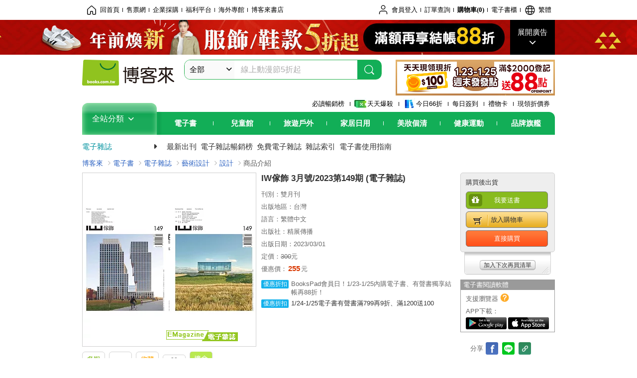

--- FILE ---
content_type: text/html; charset=UTF-8
request_url: https://www.books.com.tw/products/E060012335?loc=P_0037_006
body_size: 19911
content:

<!DOCTYPE HTML PUBLIC "-//W3C//DTD HTML 4.01//EN" "http://www.w3.org/TR/html4/strict.dtd">
<html>
<head>
<meta http-equiv="content-type" content="text/html; charset=utf-8">
<meta http-equiv="Content-Language" content="zh-tw">
<title>博客來-IW傢飾 3月號/2023第149期 (電子雜誌)</title>
<meta name="keywords" content="IW傢飾 3月號/2023第149期 (電子雜誌)">
<meta name="description" content="IW傢飾 3月號/2023第149期 (電子雜誌)">
<meta http-equiv="X-UA-Compatible" content="IE=edge">
<meta property="og:site_name" content="博客來"/>
<meta property="og:type" content="product"/>
<meta property="fb:app_id" content="210743125726405" />
<meta property="og:title" content="IW傢飾 3月號/2023第149期 (電子雜誌)"/>
<meta property="og:image" content="https://im2.book.com.tw/image/getImage?i=https://www.books.com.tw/img/E06/001/23/E060012335.jpg&v=63f87b28k&w=1146&h=600"/>
<meta property="og:image:width" content="1146">
<meta property="og:image:height" content="600">
<meta property="og:url" content="https://www.books.com.tw/products/E060012335" />
<meta property="og:description" content="IW傢飾 3月號/2023第149期 (電子雜誌)"/>
<meta property="product:brand" content="jingjan1"><meta property="product:price:amount" content="255">
<meta property="product:price:currency" content="TWD"><meta property="product:availability" content="in stock"><meta property="product:retailer_item_id" content="E060012335">
<link rel="stylesheet" href="https://jci.book.com.tw/css/books/product/overlay-n.css">
<link rel="stylesheet" href="https://jci.book.com.tw/css/css.css">
<link rel="canonical" href="https://www.books.com.tw/products/E060012335">
<script>(function(w,d,s,l,i){w[l]=w[l]||[];w[l].push({'gtm.start':new Date().getTime(),event:'gtm.js'});var f=d.getElementsByTagName(s)[0],j=d.createElement(s),dl=l!='dataLayer'?'&l='+l:'';j.async=true;j.src='https://www.googletagmanager.com/gtm.js?id='+i+dl;f.parentNode.insertBefore(j,f);})(window,document,'script','dataLayer','GTM-TBZGS7');</script><script>dataLayer.push({'event':'VirtualPageview','virtualPageURL':'/products/E060012335?bcat=E06&bsub=04&bbrand=jingjan1'});</script><script>dataLayer.push({"ecommerce":{"detail":{"products":[{"id":"E060012335","name":"IW\u50a2\u98fe 3\u6708\u865f\/2023\u7b2c149\u671f (\u96fb\u5b50\u96dc\u8a8c)","price":255,"cat":"E06","sub":"04","brand":"jingjan1","category":"E06"}]}}});</script>
<script language="JavaScript" src="https://jci.book.com.tw/jss/jquery/jquery-3.7.1.min.js "></script>
<!-- <script  type="text/javascript" src="https://cdnjs.cloudflare.com/ajax/libs/jquery-migrate/1.4.1/jquery-migrate.min.js"></script> -->
<!-- <script  type="text/javascript" src="https://cdnjs.cloudflare.com/ajax/libs/jquery-migrate/3.0.0/jquery-migrate.min.js"></script> -->
<!-- <script  type="text/javascript" src="https://cdnjs.cloudflare.com/ajax/libs/jquery-migrate/3.4.0/jquery-migrate.min.js"></script> -->
<script  type="text/javascript" src="https://jci.book.com.tw/jss/jquery/jquery-migrate.fix.min.js"></script>
<script language="JavaScript" src="//jci.book.com.tw/jss/jquery/plugin/jquery.timers-1.3.js"></script>
<script language="JavaScript" type="text/javascript" src="https://jci.book.com.tw/jss/header/header-www.js"></script>
<script language="JavaScript" type="text/javascript" src="https://jci.book.com.tw/jss/header/aeil-3.5.0.js"></script>
<script language="JavaScript" type="text/javascript" src="/jss/web/adv_log.js?v=5aefea69"></script>
<script language="JavaScript" type="text/javascript" src="https://jci.book.com.tw/jss/books/jqueryplugin/lazyload/1.9.3/jquery.lazyload.min.js"></script>
<script language="JavaScript" type="text/javascript" src="/jss/web/uselazyload.js?v=593f57ff"></script>
<script language="JavaScript" type="text/javascript" src="https://jci.book.com.tw/jss/books/head.min.js"></script>
<script language="JavaScript" type="text/javascript" src="/jss/web/picturebox_manager.js?v=641c093e"></script>
<script language="JavaScript" type="text/javascript" src="/jss/web/overlay-n.js?v=593f57ff"></script><script language="JavaScript" type="text/javascript" src="/jss/web/switch_page.js?v=60cacc17"></script><script language="JavaScript" type="text/javascript" src="/jss/web/share_to_fb.js?v=618b3b72"></script><script language="JavaScript" type="text/javascript" src="/jss/web/ajax_product_show.js?v=696eee86"></script><script language="JavaScript" type="text/javascript" src="/jss/web/switch_sheet.js?v=69411521"></script><script language="JavaScript" type="text/javascript" src="/jss/web/prod_six.js?v=6964a416"></script><script language="JavaScript" type="text/javascript" src="/jss/web/switch_bankevent_wide.js?v=6201d79e"></script><script language="JavaScript" type="text/javascript" src="/jss/web/show_more.js?v=593f57ff"></script><script language="JavaScript" type="text/javascript" src="/jss/web/more_on_off.js?v=5d269bcd"></script><script language="JavaScript" type="text/javascript" src="/jss/web/switch_slide_prod.js?v=593f57ff"></script><script language="JavaScript" type="text/javascript" src="/jss/web/ajaxBookReview.js?v=695b09b8"></script>
<script type="application/ld+json">{"@context":"http:\/\/schema.org\/","@type":"Book","@id":"https:\/\/www.books.com.tw\/products\/E060012335","sku":"https:\/\/www.books.com.tw\/products\/E060012335","url":"https:\/\/www.books.com.tw\/products\/E060012335","name":"IW\u50a2\u98fe 3\u6708\u865f\/2023\u7b2c149\u671f (\u96fb\u5b50\u96dc\u8a8c)","image":"https:\/\/im2.book.com.tw\/image\/getImage?i=https:\/\/www.books.com.tw\/img\/E06\/001\/23\/E060012335.jpg&v=63f87b28k&w=1146&h=600","datePublished":false,"inLanguage":false,"author":[],"workExample":{"workExample":{"@type":"Book","isbn":"","bookFormat":"http:\/\/schema.org\/EBook","potentialAction":{"@type":"ReadAction","target":{"@type":"EntryPoint","urlTemplate":"https:\/\/www.books.com.tw\/products\/E060012335","actionPlatform":["http:\/\/schema.org\/DesktopWebPlatform","http:\/\/schema.org\/MobileWebPlatform","http:\/\/schema.org\/IOSPlatform","http:\/\/schema.org\/AndroidPlatform"]},"expectsAcceptanceOf":{"@type":"Offer","priceCurrency":"TWD","price":255,"availability":"http:\/\/schema.org\/InStock"}}}},"publisher":[{"@type":"Organization","name":"\u7cbe\u5c55\u50b3\u64ad"}]}</script>
</head>
<body   >
<div class="u-tool-fixed-element " t="no_var"></div>
<script type="text/javascript" src="https://www.books.com.tw/webs/header_js/pmenu/html/menu_compon.js?v=c4966b187fa17e42b7fab8a15d2b5296"></script>
<div class="overlay" id="div_language_overlay" style="display:none" onclick="hide_lang_panel();"></div>
<div class="pop_win change_language_win" id="div_language_win" style="display:none">
<h3>選擇語言<a href="javascript:;" class="btn-close" onclick="hide_lang_panel();"></a></h3>
<div>
<ul>
<li id="header_li_change_lang_en"><a class="btn" href="javascript:;" onclick="change_lang('en');">English</a></li>
<li id="header_li_change_lang_zh_TW"><a class="btn" href="javascript:;" onclick="change_lang('zh_TW');">繁體中文</a></li>
<li id="header_li_change_lang_zh_CN"><a class="btn" href="javascript:;" onclick="change_lang('zh_CN');">简体中文</a></li>
</ul>
</div></div><header id="header_full_v2" data-attr="mebook" class="header_v2">
<nav class="fix__box clearfix">
<div class="header__box1 clearfix">
<h2 class="hide">:::相關網站</h2>
<div class="website_nav_wrap">
<ul class="website__nav">
<li><a href="https://www.books.com.tw/?loc=tw_website_001"><i class="svg-icon-home"></i>回首頁</a></li>
<li><a href="https://tickets.books.com.tw/index/?loc=tw_website_003">售票網</a></li>
<li><a href="https://group.books.com.tw/?loc=tw_website_004">企業採購</a></li>
<li><a href="https://www.books.com.tw/benefit/?loc=tw_website_005">福利平台</a></li>
<li><a href="https://www.books.com.tw/web/ovs/?loc=tw_website_006">海外專館</a></li>
<li><a href="https://www.books.com.tw/BBS/?loc=tw_website_007">博客來書店</a></li>
</ul>
</div><div class="service_nav_wrap">
<h2 class="hide"><a accesskey="U" href="#accesskey_service_nav" title="上方導覽區塊:會員服務|快速功能" id="accesskey_service_nav">:::會員服務|快速功能</a></h2>
<ul class="service__nav">
<li class="logout li_label_member_login user_login">
<a href="javascript:void(0);" onclick="location.href='https://cart.books.com.tw/member/login?loc=customer_003&url=' + encodeURIComponent(window.location.href);"><i class="svg-icon-user"></i><span class='member_class_cname'>會員登入</span></a>
<div class="user_info_tip_box" style="display:none;">
<div class="member">
<i class="icon-svg-graded-g"></i>
<ul class="record">
<li class='member_class_cname'>黃金會員</li>
</ul>
</div><div class="list_box">
<ul class="list">
<li><a href="https://myaccount.books.com.tw/myaccount/myaccount/index/">前往會員專區</a></li>
<li><a href="https://viewer-ebook.books.com.tw/viewer/index.html?readlist=all&MemberLogout=true">我的電子書櫃</a></li>
<li><a href="https://myaccount.books.com.tw/myaccount/myaccount/getOrder/">訂單查詢</a></li>
<li><a href="https://www.books.com.tw/web/sys_browseitems/">瀏覽記錄</a></li>
<li><a href="https://myaccount.books.com.tw/myaccount/myaccount/nextbuylist/">下次再買</a></li>
<li><a href="https://myaccount.books.com.tw/myaccount/myaccount/getReorder">可訂購時通知</a></li>
</ul>
<ul class="list mycoupons">
<li><a href="https://activity.books.com.tw/memday/">本月獨享</a></li>
<li><a href="https://myaccount.books.com.tw/myaccount/myaccount/getPercentcouponlist?loc=tw_customer_coupon">可用E-Coupon<span class="number" id="my_ecoupon_count">0</span>&nbsp;張</a></li>
<li><a href="https://myaccount.books.com.tw/myaccount/myaccount/getPercentIcouponlist?loc=tw_customer_icoupon">可用單品折價券<span class="number" id="my_icoupon_count">0</span>&nbsp;張</a></li>
<li><a href="https://myaccount.books.com.tw/myaccount/myaccount/getShoppingmoneylist?loc=tw_customer_005">可用購物金<span class="number" id="shopping_cash">0</span>&nbsp;元</a></li>
<li><a href="https://myaccount.books.com.tw/myaccount/myaccount/getOpenpointlist/">可用 OPENPOINT<span id="open_opint_num">0</em></span>&nbsp;點</a></li>
</ul>
<a href="https://cart.books.com.tw/member/logout?loc=customer_004"><button type="button" class="sign_out">登出</button></a>
</div></div></li>
<li><a href="https://myaccount.books.com.tw/myaccount/myaccount/getOrder/?loc=tw_customer_order">訂單查詢</a></li>
<li class="shopping">
<a href="https://db.books.com.tw/shopping/cart_list.php?loc=tw_customer_001">購物車(<span id="shopping_cart_num">0</span>)</a>
</li>
<li><a href="https://viewer-ebook.books.com.tw/viewer/index.html?readlist=all&MemberLogout=true">電子書櫃</a></li>
<li onclick="show_lang_panel();"><a href="javascript:;" class="modalBtn"><i class="svg-icon-globe"></i><span id="header_a_lang_title">繁體</span></a></li>
</ul>
</div></div></nav>
<div class="header_pop" style="background:#4e4e4e">
<span class="bg_left" style="background:#12AE57"></span>
<span class="bg_right" style="background:#12AE57"></span>
<div class="flash_pic" style="background-image:url(https://im1.book.com.tw/image/getImage?i=https://addons.books.com.tw/G/ADbanner/fashion/h/2026/01/0125newsale_192070.jpg&v=69732864k&w=1920&h=70)">
<a class="activity" href="https://activity.books.com.tw/crosscat/show/A00001928387/?loc=topbanner_001" title="" ><span class="hide"></span></a>
<a class="open"  href="javascript:;" id="open_top_banner"><span>展開廣告</span><i></i></a>
<input type="hidden" id="tbanner_data" data-skey ="0" data-okey="348437" data-preview ="" data-sec ="8">
</div><div class="flash_pic_pop" style="display:none;">
<a class="close" href="javascript:;" title="關閉廣告" aria-label="關閉廣告" id="close_top_banner"><span>關閉廣告</span><i></i></a>
<a class="activity" href="https://activity.books.com.tw/crosscat/show/A00001928387/?loc=topbanner_001" title="" ><span class="hide"></span>
<img src="https://im2.book.com.tw/image/getImage?i=https://addons.books.com.tw/G/ADbanner/fashion/h/2026/01/0125newsale_1200655.jpg&v=69732850k&w=1200&h=" alt="上稿標題文案">
</a>
</div></div><div class="header_box2 clearfix">
<div class="logo">
<a href="https://www.books.com.tw?loc=tw_logo_001" title="回博客來首頁" aria-label="回博客來首頁">
<img src="https://jci.book.com.tw/css/header/images/books_logo_185x52.png" alt="博客來">
</a>
</div><div class="search_box clearfix">
<h2 class="hide"><a title="網站搜尋" id="accesskey_search" href="#accesskey_search">:::網站搜尋</a></h2>
<form action="https://search.books.com.tw/search/query/" name="search" id="search"  method="GET" onsubmit="if(typeof go_search == 'function'){go_search();return false;}">
<input type="hidden" name="fclick" id="search_fclick" value="0" data-fkey="">
<div class="search_wrap">
<div class="select_set" id='select_set'>
<button type="button" class="toggle_btn" data-js="select-collapse"><span id="search_name" >全部</span><i></i></button>
</div><input type="search" class="search_key" accesskey="S" name="key" id="key" value="" message ="請輸入關鍵字" autocomplete="off" placeholder="請輸入關鍵字" >
<input type="hidden" name="cat" id="cat" value ="all">
<input type="hidden" name="qsub" id="qsub" value ="">
<button class="search_btn" type="submit" title="搜尋">
<svg width="24" height="25" viewBox="0 0 24 25" fill="none" xmlns="http://www.w3.org/2000/svg">
<circle cx="10.76" cy="11.26" r="8.11" stroke="#fff" stroke-width="1.3"></circle>
<rect width="2.20667" height="7.13156" rx="1.10334" transform="matrix(0.692391 -0.721523 0.692391 0.721523 15.7273 17.3545)" fill="#fff"></rect>
</svg>
</button>
</div><ul class="search_select_ul search_popup" role="group" data-js="select-options">
<li><a href="javascript:;" cat="all" id="default_search_key">全部</a></li>
<li><a href="javascript:;" cat="BKA" >圖書</a></li>
<li><a href="javascript:;" cat="EBA" >電子書</a></li>
<li><a href="javascript:;" cat="MDB" >有聲書</a></li>
<li><a href="javascript:;" cat="ERT" >訂閱</a></li>
<li><a href="javascript:;" cat="AVA" >影音</a></li>
<li><a href="javascript:;" cat="DPA/qsub/K01" >美妝</a></li>
<li><a href="javascript:;" cat="DPA/qsub/K14" >保健</a></li>
<li><a href="javascript:;" cat="DPA/qsub/K03" >服飾</a></li>
<li><a href="javascript:;" cat="DPA/qsub/K27" >鞋包配件</a></li>
<li><a href="javascript:;" cat="DPA/qsub/K08" >美食</a></li>
<li><a href="javascript:;" cat="DPA/qsub/K07" >家居生活</a></li>
<li><a href="javascript:;" cat="DPA/qsub/K24" >餐廚生活</a></li>
<li><a href="javascript:;" cat="DPA/qsub/K17" >設計文具</a></li>
<li><a href="javascript:;" cat="DPA/qsub/K19" >無印良品</a></li>
<li><a href="javascript:;" cat="DPA/qsub/K20" >星巴克</a></li>
<li><a href="javascript:;" cat="DPA/qsub/K11" >3C</a></li>
<li><a href="javascript:;" cat="DPA/qsub/K12" >家電</a></li>
<li><a href="javascript:;" cat="DPA/qsub/K21" >日用</a></li>
<li><a href="javascript:;" cat="DPA/qsub/K22" >休閒生活</a></li>
<li><a href="javascript:;" cat="DPA/qsub/K23" >婦幼生活</a></li>
<li><a href="javascript:;" cat="DPA/qsub/K25" >電子票證</a></li>
<li><a href="javascript:;" cat="DPA/qsub/K29" >寵物生活</a></li>
<li><a href="javascript:;" cat="DPA/qsub/K28" >票券</a></li>
<li><a href="javascript:;" cat="DPA/qsub/K30" >玲廊滿藝</a></li>
<li><a href="javascript:;" cat="DPA/qsub/K32" >故宮精品</a></li>
<li><a href="javascript:;" cat="DPA/qsub/K33" >電子閱讀器</a></li>
<li><a href="javascript:;" cat="MGA" >雜誌</a></li>
<li><a href="javascript:;" cat="TKA" >售票</a></li>
<li><a href="javascript:;" cat="OVS" >海外專館</a></li>
<!-- <li><a href="javascript:;" cat="FST" >快速到貨</a></li> -->
<li><a href="javascript:;" cat="GFC" >禮物卡</a></li>
</ul>
</form>
<ul id="search_words_ul" class="search_words_ul" style="display:none;"></ul>
</div><div class="figure_img">
<a href="https://www.books.com.tw/activity/marketing/2026/01/gold2026/?loc=diamond_001"><img src="https://im1.book.com.tw/image/getImage?i=https://addons.books.com.tw/G/ADbanner/marketing/2026/01/G/119_320x72.png&v=696ee751k&w=320&h=72" ></a>
</div></div><div class="header_box3 clearfix">
</div><div class="header_box4 clearfix">
<ul class="featured_activity">
<li><a href="https://www.books.com.tw/web/sys_hourstop/home/?loc=key_act_001">
                    必讀暢銷榜      </a></li>
<li><a href="https://www.books.com.tw/happybuy/?loc=key_act_002">
<img src="https://im1.book.com.tw/image/getImage?i=https://addons.books.com.tw/G/ADbanner/marketing/2022/homenew/Discount.png&v=636e293ck&w=24&h=24" alt="天天爆殺">
                    天天爆殺      </a></li>
<li><a href="https://activity.books.com.tw/books66/?loc=key_act_003">
<img src="https://im2.book.com.tw/image/getImage?i=https://addons.books.com.tw/G/ADbanner/marketing/2022/homenew/Books.png&v=636e293ck&w=24&h=24" alt="今日66折">
                    今日66折      </a></li>
<li><a href="https://myaccount.books.com.tw/myaccount/myaccount/memberReadMileage/?loc=key_act_004">
                    每日簽到      </a></li>
<li><a href="https://www.books.com.tw/web/giftcard/?loc=key_act_005">
                    禮物卡      </a></li>
<li><a href="https://activity.books.com.tw/coupondraw/coupon/?loc=key_act_006">
                    現領折價券      </a></li>
</ul>
<nav class="nav_wrap" id='books_nav'>
<div id="home" class="menu_title dropdown ">
<h2 class="title" onclick="Hmenu('compon')">全站分類  <i></i></h2>
</div><div id='greenbar'>
<div class="menu_bar">
<ul class="menu_bar_ul">
<li class="item" data-key="2165"><a href='javascript:void(0)'>電子書</a></li>
<li class="item" data-key="1"><a href='javascript:void(0)'>兒童館</a></li>
<li class="item" data-key="6"><a href='javascript:void(0)'>旅遊戶外</a></li>
<li class="item" data-key="4"><a href='javascript:void(0)'>家居日用</a></li>
<li class="item" data-key="5"><a href='javascript:void(0)'>美妝個清</a></li>
<li class="item" data-key="3"><a href='javascript:void(0)'>健康運動</a></li>
<li class="item" data-key="1330"><a href='javascript:void(0)'>品牌旗艦</a></li>
</ul>
</div></div></nav>
</div><div class="header_category books_nav" id='home_menu_list' style="display:none">
<div class="category_bar">
<ul class="category_bar_ul">
<li id='flagship' class="item" data-key="13"><a href="JavaScript:;">旗艦品牌</a>
</li>
<li class="item" data-key="45"><a href="https://www.books.com.tw/web/books/?loc=menu_1_001">中文書</a>．<a href="https://www.books.com.tw/web/china?loc=menu_1_002">簡體</a>．<a href="https://www.books.com.tw/web/fbooks?loc=menu_1_003">外文</a>
</li>
<li class="item" data-key="44"><a href="https://www.books.com.tw/web/ebook?loc=menu_2_001">電子書</a>．<a href="https://www.books.com.tw/web/audioandvideo?loc=menu_2_002">有聲</a>．<a href="https://www.books.com.tw/web/rent?loc=menu_2_003">訂閱</a>
</li>
<li class="item" data-key="46"><a href="https://www.books.com.tw/web/magazine?loc=menu_3_001">雜誌</a>．<a href="https://www.books.com.tw/web/mook?loc=menu_3_002">日文書</a>
</li>
<li class="item" data-key="47"><a href="https://www.books.com.tw/web/cd?loc=menu_4_001">CD</a>．<a href="https://www.books.com.tw/web/dvd?loc=menu_4_002">DVD</a>．<a href="https://www.books.com.tw/web/lp?loc=menu_4_003">黑膠</a>
</li>
<li class="item" data-key="43"><a href="https://www.books.com.tw/web/gallery/?loc=menu_5_001">線上藝廊</a>
</li>
<li class="item" data-key="48"><a href="https://www.books.com.tw/web/stationery?loc=menu_6_001">文具</a>．<a href="https://www.books.com.tw/web/stationery_topm_15?loc=menu_6_002">動漫</a>
</li>
<li class="item" data-key="49"><a href="https://www.books.com.tw/web/clean?loc=menu_7_001">日用品</a>．<a href="https://www.books.com.tw/web/mammybaby?loc=menu_7_002">婦幼玩具</a>
</li>
<li class="item" data-key="50"><a href="https://www.books.com.tw/web/cosmetic?loc=menu_8_001">保養</a>．<a href="https://www.books.com.tw/web/cosmetic_topm_06?loc=menu_8_002">彩妝</a>．<a href="https://www.books.com.tw/web/cosmetic_topm_10?loc=menu_8_003">洗沐</a>
</li>
<li class="item" data-key="51"><a href="https://www.books.com.tw/web/shoes?loc=menu_9_001">鞋包</a>．<a href="https://www.books.com.tw/web/shoes_topm_14?loc=menu_9_002">黃金</a>．<a href="https://www.books.com.tw/web/fashion/?loc=menu_9_003">服飾</a>
</li>
<li class="item" data-key="52"><a href="https://www.books.com.tw/web/3C?loc=menu_10_001">3C</a>．<a href="https://www.books.com.tw/web/3C_topm_26?loc=menu_10_002">手機</a>．<a href="https://www.books.com.tw/web/3C_topm_29?loc=menu_10_003">電玩</a>
</li>
<li class="item" data-key="53"><a href="https://www.books.com.tw/web/fm?loc=menu_11_001">家電</a>．<a href="https://www.books.com.tw/web/fm_topm_13?loc=menu_11_002">視聽</a>
</li>
<li class="item" data-key="54"><a href="https://www.books.com.tw/web/food?loc=menu_12_001">美食</a>．<a href="https://www.books.com.tw/web/food_topm_10?loc=menu_12_002">生鮮</a>．<a href="https://www.books.com.tw/web/health?loc=menu_12_003">保健</a>
</li>
<li class="item" data-key="55"><a href="https://www.books.com.tw/web/design?loc=menu_13_001">家居</a>．<a href="https://www.books.com.tw/web/kitchen?loc=menu_13_002">餐廚</a>．<a href="https://www.books.com.tw/web/petlife?loc=menu_13_003">寵物</a>
</li>
<li class="item" data-key="56"><a href="https://www.books.com.tw/web/outdoors_topm_06?loc=menu_14_001">運動</a>．<a href="https://www.books.com.tw/web/outdoors_topm_07?loc=menu_14_002">戶外</a>．<a href="https://www.books.com.tw/web/outdoors_topm_01?loc=menu_14_003">旅用</a>
</li>
<li class="item" data-key="57"><a href="https://www.books.com.tw/web/giftcard/?loc=menu_15_001">禮券</a>．<a href="https://www.books.com.tw/web/valuecards?loc=menu_15_002">票證</a>．<a href="https://www.books.com.tw/web/ticket?loc=menu_15_003">票券</a>
</li>
</ul>
</div></div><nav class="header_box5 clearfix">
<h3 class="title"><a href="https://www.books.com.tw/web/mebook/?loc=subject_main_001">電子雜誌</a><i></i></h3>
<ul class="nav"><li><a href="https://www.books.com.tw/web/mebook_new/?loc=subject_001">最新出刊</a></li>
<li><a href="https://www.books.com.tw/web/sys_mebtopb/mebook?loc=subject_002">電子雜誌暢銷榜</a></li>
<li><a href="https://www.books.com.tw/web/mebook_free/?loc=subject_003">免費電子雜誌</a></li>
<li><a href="https://www.books.com.tw/web/mebook_index?loc=subject_004">雜誌索引</a></li>
<li><a href="https://www.books.com.tw/activity/2021/06/ebooknewer/?loc=subject_005">電子書使用指南</a></li>
</ul>
</nav>
</div></header>
</div><script>
  if ($(window).scrollTop() > 150) { 
    $('#header_full_v2 .fix__box').addClass('active');
    $('#header_full_v2 .header_box2').addClass('active');
  }; 
  $(window).scroll(function () {      
    if ($(window).scrollTop() > 150) {          
    $('#header_full_v2 .fix__box').addClass('active');
    $('#header_full_v2 .header_box2').addClass('active');
    } else { 
      $('#header_full_v2 .fix__box').removeClass('active');      
      $('#header_full_v2 .header_box2').removeClass('active');        
    }
  });
</script>
<script language="JavaScript" type="text/javascript" src="/jss/web/picturebox_manager.js?v=641c093e"></script>
<div class="container_24 clearfix">
<div class="grid_24">
<div class='clearfix'>
<ul id="breadcrumb-trail" vocab="https://schema.org/" typeof="BreadcrumbList"  class='clearfix'>
<li property='itemListElement' typeof='ListItem'><a property='item' typeof='WebPage' href='https://www.books.com.tw/'>博客來</a><meta property='name' content='博客來'><meta property='position' content='1'></li><li property='itemListElement' typeof='ListItem'><a property='item' typeof='WebPage' href='https://www.books.com.tw/web/ebook/'>電子書</a><meta property='name' content='電子書'><meta property='position' content='2'></li><li property='itemListElement' typeof='ListItem'><a property='item' typeof='WebPage' href='https://www.books.com.tw/web/mebook/'>電子雜誌</a><meta property='name' content='電子雜誌'><meta property='position' content='3'></li><li property='itemListElement' typeof='ListItem'><a property='item' typeof='WebPage' href='https://www.books.com.tw/web/mebook_topm_04/'>藝術設計</a><meta property='name' content='藝術設計'><meta property='position' content='4'></li><li property='itemListElement' typeof='ListItem'><a property='item' typeof='WebPage' href='https://www.books.com.tw/web/sys_mebbotm/mebook/0401/'>設計</a><meta property='name' content='設計'><meta property='position' content='5'></li><li class='last' property='itemListElement' typeof='ListItem'>商品介紹<meta property='name' content='商品介紹'><meta property='position' content='6'></li></ul>
</div></div></div><div class="container_24 main_wrap clearfix">
<div class="grid_24 main_column">
<div class="mod type02_p01_wrap clearfix">
<div class="grid_9 alpha">
<!-- <script type="text/javascript" src="//www.books.com.tw/jss/jquery/plugin/tools.js"></script>  -->
<script type="text/javascript" src="//jci.book.com.tw/jss/jquerytools/1.2.7/jquery.tools.min_fix.js"></script>
<script type="text/javascript" src="//www.books.com.tw/jss/jquery/plugin/jqModal_fix.js"></script>
<script type="text/javascript" src="//www.books.com.tw/jss/web/img_zoomer.js"></script>
<div class="mod cnt_prod_img001 nolazyload_img clearfix">
<div class="cnt_mod002 cover_img" id="M201106_0_getTakelook_P00bc00250088">
<ul>
<span ></span><li class="sign_emag">電子雜誌</li></ul>
<ul class="looks" >
</ul>
<div class="special_border_div switchItemBorder"><img class="special_border" name="M201106_002_view_E060012335"  style="display:none">
<script>
                            $("[name='M201106_002_view_E060012335']").each(function() { 
                                loadPicturebox($(this),'E060012335');
                            });  
</script></div><img class="cover M201106_0_getTakelook_P00bc00250088_image_wrap" src="https://im2.book.com.tw/image/getImage?i=https://www.books.com.tw/img/E06/001/23/E060012335.jpg&v=63f87b28k&w=348&h=348" alt="IW傢飾 3月號/2023第149期 (電子雜誌)"  >
</div></div><script type="text/javascript">
if (!switchItemBorder){
    function switchItemBorder(show){
        if (!$('.switchItemBorder').length){
            return;
        }
        if(show===false ){
            $(".switchItemBorder").css('display', 'none');
            $('.play_btn').hide();
        }
        else{
            $(".switchItemBorder").css('display', '');
            $('.play_btn').show();
        }
    }
}
$(document).ready(function() {
    var opt_module_id = "M201106_0_getTakelook_P00bc00250088";
    var M201106_0_getTakelook_P00bc00250088 = new Overlay(opt_module_id);
    var M201106_0_getTakelook_P00bc00250088zommer = new img_zoomer(opt_module_id);
 
    
    
});
</script>
<div class="mod clearfix">
<cite class='type02_p001'><a href='#P00bc00250037' title='各期珍藏' id='' ><span class='icon_07'>各期珍藏</span></a></cite>
<cite class='type02_p001'><a href='https://appapi-ebook.books.com.tw/V1.7/CMSAPIApp/item/E060012335/trial' title='試閱' id='click_M201105_0_getIconData_P00bc00250086' target='_blank'><span class='icon_04'>試閱</span></a></cite>
<div class='type02_p001_wrap'><cite class='type02_p001'><span class='icon_08' id='reader_M201105_0_getIconData_P00bc00250086'>收藏試閱本</span></cite>
<cite class='type02_p001_count'><span class='arrow_l_int'></span><span class='arrow_l_out'></span><span>23<br>人收藏</span></cite></div><cite class='type02_p001'><a href='#P00bc00250035' title='適合平板' id='reader_device_M201105_0_getIconData_P00bc00250086' ><span class='icon_11'>適合平板</span></a></cite>
</div><script type="text/javascript">
$("#click_M201105_0_getIconData_P00bc00250086").bind("click", function(){
    var opt_module_id = "M201105_0_getIconData_P00bc00250086";//模組編碼參數
    var opt = new Array(3);//參數資料變數
    opt[1] = new Array();
    opt[0] = "setClickQtyAjax";//class name
    opt[1][0] = "E060012335";//item
    opt[2] = "M201105_029_view";//template
    ajax_product_show(opt_module_id,opt);dataLayer.push({'event':'SendEvent', 'eventCategory':'product', 'eventAction':'read-trial', 'eventLabel':'E060012335', 'eventValue':'1', 'eventNonInteraction':0});});    $("#click_M201105_0_getIconData_P00bc00250086").bind("click", function(){dataLayer.push({"event":"ebookevent_productpage","event_content":"read-trial","event_content_item":"E060012335","event_content_type":""});});$("#reader_M201105_0_getIconData_P00bc00250086").bind("click", function(){
    var opt_module_id = "M201105_0_getIconData_P00bc00250086";//模組編碼參數
    var opt = new Array(3);//參數資料變數
    opt[1] = new Array();
    opt[0] = "setEbkReadercollectAjax";//class name
    opt[1][0] = "E060012335";//item
    opt[2] = "M201105_029_view";//template
    ajax_product_show(opt_module_id,opt);dataLayer.push({'event':'SendEvent', 'eventCategory':'product', 'eventAction':'favorite-trial', 'eventLabel':'E060012335', 'eventValue':'1', 'eventNonInteraction':0});});    $("#reader_M201105_0_getIconData_P00bc00250086").bind("click", function(){dataLayer.push({"event":"ebookevent_productpage","event_content":"favorite-trial","event_content_item":"E060012335","event_content_type":""});});
</script>
<div class="type01_p020--v2">
<div class="type01_p020" id="M201105_0_getGradeButton_P00bc00250066">
<div class="bui-stars star-s" id="boxQuickRate"><span class="bui-star s0" title="0顆星"></span>
</div><a href="https://www.books.com.tw/prod_comment/comment_write/E060012335" class="btn-link">(0)</a>
</div></div><div class="u-overlay overlay" style="display: none;" id="mask"></div>
<div class="u-pop-win m115 type-01" style="display: none;" id="popViewModal">
<div class="u-pop-ctn">
<div class="scroll-wrap">
<div class="content">
<div class="main-img-box"></div>
<div class="description text-center"><p><b></b></p></div>
<div class="btn-group row-center"><button type="button" class="type02_btn14 btn-01 line color-03 btnPrimary">確認</button></div>
</div></div></div></div><div class="u-pop-win m115 type-03" style="display: none;" id="popStarPointModal">
<div class="u-pop-ctn">
<div class="scroll-wrap">
<div class="content">
<div class="description text-left">
<p><b></b></p>
<div class="rating-box is-rate">
<fieldset class="rating"><input type="radio" id="popstar10" class="rating" name="rating" value="5"><label class="full" for="popstar10" title="5 Stars"></label><input type="radio" id="popstar9" class="rating" name="rating" value="4.5"><label class="half" for="popstar9" title="4.5 Stars"></label><input type="radio" id="popstar8" class="rating" name="rating" value="4"><label class="full" for="popstar8" title="4 Stars"></label><input type="radio" id="popstar7" class="rating" name="rating" value="3.5"><label class="half" for="popstar7" title="3.5 Stars"></label><input type="radio" id="popstar6" class="rating" name="rating" value="3"><label class="full" for="popstar6" title="3 Stars"></label><input type="radio" id="popstar5" class="rating" name="rating" value="2.5"><label class="half" for="popstar5" title="2.5 Stars"></label><input type="radio" id="popstar4" class="rating" name="rating" value="2"><label class="full" for="popstar4" title="2 Stars"></label><input type="radio" id="popstar3" class="rating" name="rating" value="1.5"><label class="half" for="popstar3" title="1.5 Stars"></label><input type="radio" id="popstar2" class="rating" name="rating" value="1"><label class="full" for="popstar2" title="1 Stars"></label><input type="radio" id="popstar1" class="rating" name="rating" value="0.5"><label class="half" for="popstar1" title="0.5 Stars"></label></fieldset>
</div></div><div class="btn-group row-right">
<button type="button" class="type02_btn14 btn-01 line color-01 btnCancel">取消</button>
<button type="button" class="type02_btn14 btn-01 line color-03 btnPrimary">送出</button>
</div></div></div></div></div><script language="JavaScript" type="text/javascript" src="https://jci.book.com.tw/jss/leizongmin/js-xss/xss.min.js"></script>
<script language="JavaScript" type="text/javascript" src="https://jci.book.com.tw/jss/dist/xss.sanitize.js"></script>
<script language="JavaScript" type="text/javascript" src="https://www.books.com.tw/jss/web/bookscomment.js?v=20251216"></script>
<script>
    $(document).ready(function () {
        boxProducts(220, "E060012335");
    });
</script>
</div><div class="grid_10">
<div class="mod type02_p002 clearfix">
<h1>IW傢飾 3月號/2023第149期 (電子雜誌)</h1>
<h2><a ></a></h2>
</div><div class="type02_p003 clearfix">
<ul><li>刊別：雙月刊                                         </li><li>出版地區：台灣                                            </li><li>語言：繁體中文                                      </li><li>出版社：精展傳播</li><li>出版日期：2023/03/01</li></ul></div>
<div class="cnt_prod002 clearfix">
<div class="mod prd002">
<div class="prod_cont_b">
<ul class="price">
<li>定價：<em>300</em>元</li>
<li>優惠價：<strong class="price01"><b>255</b></strong>元</li></ul>
</div></div></div><div class="mod cnt_prod001 clearfix">
<ul class="prod_li01">
<li class="title06"><em>優惠折扣</em>BooksPad會員日！1/23-1/25內購電子書、有聲書獨享結帳再88折！</li><li class="title06"><em>優惠折扣</em><a href="https://activity.books.com.tw/crosscat/show/A00000050076">1/24-1/25電子書有聲書滿799再9折、滿1200送100</a></li>
<ul>
</div></div><div class="grid_5 omega">
<div class="mod clearfix" id='M201105_0_getProdCartInfo_P00bc00250070'>
載入中...
</div><script language="JavaScript" type="text/javascript" src="/jss/web/product.js?v=20230822"></script>
<script type="text/javascript">
$(document).ready(function(){               
//$(window).load(function(){
    getProdShoppingCartBtn();
});
function getProdShoppingCartBtn(){
    var opt_module_id = "M201105_0_getProdCartInfo_P00bc00250070";//模組編碼參數
    var opt = new Array(3);//參數資料變數
    opt[1] = new Array();
    opt[0] = "getProdCartInfoAjax";//class name
    opt[1][0] = "E060012335";//item    
    opt[2] = "M201105_032_view";//template
    opt[3] = "dwAEBmBjfXdmdg==";
    var M201105_0_getProdCartInfo_P00bc00250070 = new ajax_product_show(opt_module_id,opt);
}
</script>
<div class="mod type02_p010 clearfix">
<h4>電子書閱讀軟體 </h4>
<div class="bd">
<p>支援瀏覽器<a title="功能介紹" href="https://www.books.com.tw/activity/2021/06/ebooknewer/"><cite class="help">說明</cite></a></p>
<p>APP下載：</p>
<div class="btn_wrap">
<a class="googlePlay" href="https://play.google.com/store/apps/details?id=tw.com.books.android.ebook" title="Google Play 下載"><span>Google Play</span></a><a class="appStore last" href="https://apps.apple.com/tw/app/id1090804883" title="App Store 下載"><span>App Store</span></a>
</div></div></div><script>
$('.googlePlay').bind('click',function(){    dataLayer.push({"event":"ebookevent_productpage","event_content":"ebookapp","event_content_item":"android","event_content_type":""});
});
$('.appStore').bind('click',function(){    dataLayer.push({"event":"ebookevent_productpage","event_content":"ebookapp","event_content_item":"ios","event_content_type":""});
});
</script>
<div class="type02_p014">
<ul class="push-list">
<li class="title">分享</li>
<li id="push_facebook"><i class="svg-logo-fb" title="分享至Facebook"></i></li>
<li id="push_line"><i class="svg-logo-line" title="分享至LINE"></i></li>
<li id="push_copy"><i class="svg-icon-link" title="複製連結" data-tooltip="已複製"></i></li>
</ul>
<div class="like-button">
<span>
<iframe scrolling="no" frameborder="0" allowtransparency="true" style="width:85px; height:20px; vertical-align:middle;" src="https://www.facebook.com/plugins/like.php?href=https%3A%2F%2Fwww.books.com.tw%2Fproducts%2FE060012335&amp;send=false&amp;locale=zh_TW&amp;layout=button_count&amp;width=85&amp;show_faces=false&amp;action=like&amp;colorscheme=light&amp;font=arial&amp;height=20"></iframe>
</span>
</div></div><script language="JavaScript">
$(document).ready(function(){
    var fb = new share_to_fb();
})
</script>
</div></div><section id="M201101_0_getPordSixArea_P00bc00250281" class="mod type02_s024 clearfix"></section>
<script>
$(document).ready(function(){
    getProdSixArea();
});
function getProdSixArea(){
    var opt_module_id = "M201101_0_getPordSixArea_P00bc00250281";//模組編碼參數
    var opt = new Array(3);//參數資料變數
    opt[1] = new Array();
    opt[0] = "getProdSixAjax";//class name
    opt[1][0] = "E06";
    opt[1][1] = "262";
    opt[1][2] = "262";
    opt[1][3] = "P";
    opt[1][4] = "M201101_0_getPordSixArea_P00bc00250281";
    opt[1][5] = "687";
    opt[2] = "M202501_010_view"//template
    var M201101_0_getPordSixArea_P00bc00250281 = new ajax_page_rn(opt_module_id,opt);
}
</script>
<div class="mod type02_s023 clearfix">
<div class="u-carousel">
<button class="carousel-prev arrow" aria-label="Previous" type="button">Previous</button>
<button class="carousel-next arrow" aria-label="Next" type="button">Next</button>
<ul class="carousel-dots"><li></li>
<li></li>
<li></li>
<li></li>
<li></li>
<li></li>
<li></li>
<li></li>
<li></li>
<li></li>
<li></li>
</ul>
<div class="carousel-inner">
<div class="item"><a href="https://activity.books.com.tw/crosscat/show/A00000004443" onclick="mm145_throwTrackInfo();"><img src="https://im1.book.com.tw/image/getImage?i=https://addons.books.com.tw/G/ADbanner/2026/wk66/01/jan04_1180x60.jpg&w=950&h=60" ></a></div>
<div class="item"><a href="https://www.books.com.tw/web/exhibition" onclick="mm145_throwTrackInfo();"><img src="https://im1.book.com.tw/image/getImage?i=https://addons.books.com.tw/G/ADbanner/2026/01/inbok_line_1180x60.jpg&w=950&h=60" ></a></div>
<div class="item"><a href="https://activity.books.com.tw/crosscat/show/A00001716628" onclick="mm145_throwTrackInfo();"><img src="https://im1.book.com.tw/image/getImage?i=https://addons.books.com.tw/G/ADbanner/K24kitchen/2026-01-SB-0105-horse-1180x60.jpg&w=950&h=60" ></a></div>
<div class="item"><a href="https://activity.books.com.tw/crosscat/show/A00001893512" onclick="mm145_throwTrackInfo();"><img src="https://im1.book.com.tw/image/getImage?i=https://addons.books.com.tw/G/ADbanner/2026/01/kidsNewyear_118060.jpg&w=950&h=60" ></a></div>
<div class="item"><a href="https://activity.books.com.tw/crosscat/show/A00001793869" onclick="mm145_throwTrackInfo();"><img src="https://im1.book.com.tw/image/getImage?i=https://addons.books.com.tw/G/ADbanner/2025/12/travelJanpan/118060.jpg&w=950&h=60" ></a></div>
<div class="item"><a href="https://activity.books.com.tw/crosscat/show/A00001805511" onclick="mm145_throwTrackInfo();"><img src="https://im1.book.com.tw/image/getImage?i=https://addons.books.com.tw/G/ADbanner/lifestyle/M/2026/01/longholiday_1180x60.jpg&w=950&h=60" ></a></div>
<div class="item"><a href="https://activity.books.com.tw/crosscat/show/A00001852501/" onclick="mm145_throwTrackInfo();"><img src="https://im1.book.com.tw/image/getImage?i=https://addons.books.com.tw/G/ADbanner/2026/01/dreamcomeTrue/118060.png&w=950&h=60" ></a></div>
<div class="item"><a href="https://activity.books.com.tw/crosscat/show/A00000075411" onclick="mm145_throwTrackInfo();"><img src="https://im1.book.com.tw/image/getImage?i=https://addons.books.com.tw/G/ADbanner/marketing/2026/01/ticket/yearend/12_1180x60.png&w=950&h=60" ></a></div>
<div class="item"><a href="https://activity.books.com.tw/crosscat/show/A00001669417" onclick="mm145_throwTrackInfo();"><img src="https://im1.book.com.tw/image/getImage?i=https://addons.books.com.tw/G/ADbanner/fashion/w/2026/01/ny_118060.jpg&w=950&h=60" ></a></div>
<div class="item"><a href="https://www.books.com.tw/activity/marketing/2026/01/gold2026/" onclick="mm145_throwTrackInfo();"><img src="https://im1.book.com.tw/image/getImage?i=https://addons.books.com.tw/G/ADbanner/marketing/2026/01/G/29_1180x60.jpg&w=950&h=60" ></a></div>
<div class="item"><a href="https://activity.books.com.tw/annualreading/bookreview/review" onclick="mm145_throwTrackInfo();"><img src="https://im1.book.com.tw/image/getImage?i=https://addons.books.com.tw/G/ADbanner/2025/12/2025report/banner/1180x60.jpg&w=950&h=60" ></a></div>
</div></div></div><script>
  var currentIndex = 0; // 目前顯示的項目索引
  // 追蹤碼
  function mm145_throwTrackInfo() {
      var base_url = 'https://mercury.books.com.tw/logs/ext/wp/_bt.gif?sys=www&f=ps&env=0&d=pc&sec-a-id=act&sec-b-id=banner&items=E060012335&pt=UoNhi8Oj_-pR_y7D9CGc1UAFi8ZpZll0wXwu&e=click&elm=click_link&pos='+(currentIndex+1);
      $("<img/>").attr({"src": base_url, "referrerpolicy": "unsafe-url"});
  }
  /* 切換效果 */
  const initCarousel = (carouselRoot) => {
      const prevButton = carouselRoot.querySelector('.carousel-prev');
      const nextButton = carouselRoot.querySelector('.carousel-next');
      const dotsContainer = carouselRoot.querySelector('.carousel-dots');
      const items = carouselRoot.querySelectorAll('.item');
      const totalItems = items.length;
      if (totalItems <= 1) {
        prevButton.classList.add('hidden');
        nextButton.classList.add('hidden');
        dotsContainer.classList.add('hidden');
        items[0].classList.add('active');
        return;
      }
      const dots = carouselRoot.querySelectorAll('.carousel-dots li');
      const updateCarousel = () => {
        items.forEach(item => item.classList.remove('active'));
        dots.forEach(dot => dot.classList.remove('active'));
        items[currentIndex].classList.add('active');
        dots[currentIndex].classList.add('active');
      };
      nextButton.addEventListener('click', () => {
        currentIndex = (currentIndex + 1) % totalItems;
        updateCarousel();
      });
      prevButton.addEventListener('click', () => {
        currentIndex = (currentIndex - 1 + totalItems) % totalItems;
        updateCarousel();
      });
      dotsContainer.addEventListener('click', (e) => {
        if (e.target.tagName === 'LI') {
          const dotIndex = Array.from(dots).indexOf(e.target);
          if (dotIndex !== -1) {
            currentIndex = dotIndex;
            updateCarousel();
          }
        }
      });
      updateCarousel();
  };
  document.addEventListener('DOMContentLoaded', () => {
      const allCarousels = document.querySelectorAll('.type02_s023 .u-carousel');
      allCarousels.forEach(carousel => {
          initCarousel(carousel);
      });
  });
</script>
<div class="content-wrap">
<div id="ext_M201105_0_showBankEvents_P00bc00250258" class="type02_s020 clearfix">
<div class="carousel-list">
<div class="carousel-inner">
<div class="carousel-flex" data-view="0">
<div class="box clearfix">
<ul class="switch_inner">
<li>
<a href="https://activity.books.com.tw/crosscat/show/A00000236768/" target="_blank">
<img src="https://im2.book.com.tw/image/getImage?i=https://addons.books.com.tw/G/ADbanner/marketing/2026/01/bank/262x100_2601_uni.png&v=6954f291k&w=270&h=" width="243" height="93" >
</a>
</li><li>
<a href="https://www.books.com.tw/web/bank_detail/taishin/?v=1" target="_blank">
<img src="https://im2.book.com.tw/image/getImage?i=https://addons.books.com.tw/G/ADbanner/marketing/2026/01/bank/262x100_2601_TS.png&v=6954fa75k&w=270&h=" width="243" height="93" >
</a>
</li><li>
<a href="https://www.books.com.tw/web/bank_detail/dbs/?v=1" target="_blank">
<img src="https://im2.book.com.tw/image/getImage?i=https://addons.books.com.tw/G/ADbanner/marketing/2026/01/bank/262x100_2601_DBS.png&v=6954fa52k&w=270&h=" width="243" height="93" >
</a>
</li></ul>
</div></div></div></div></div></div><div class="mod clearfix">
<div id="br_r0vq68ygz"></div><script>var i=location.pathname.replace(/\/products\//gi,"");var v=Math.floor(Math.random()*Math.floor(2));$("#br_r0vq68ygz").load("//www.books.com.tw/br/ra/br_r0vq68ygz?i="+i+"&v="+v);</script>
</div><div class="mod clearfix">
<div class="grid_19 alpha">
<div class="mod_b type02_m057 clearfix">
<a name="CoverP00bc00250049">&nbsp;</a>
<h3>封面故事</h3>
<div class="bd">
<div class="content more_off" id="M201105_0_getProdTextInfo_P00bc00250049_h4">
        傢飾雜誌報導生活空間美學，反映設計時尚，傳遞優質生活觀念，是為關心生活內在質感的品味人士所編輯的刊物。在每一期，傢飾雜誌匯集了國內、國際卓越人士的生活觀點與體驗，內容包含人文經驗、環境建築、室內設計、工業設計、當代藝術等。我們以細膩並且宏觀的編輯方向，去執行每一個報導，以專業的企劃能力去整合業界寶貴的資源，我們認為，凡是閱讀必須發生樂趣，凡是圖檔必須賞心悅目。因此，傢飾雜誌呈現的閱賞經驗，就像亞熱帶地域的雪景一般珍貴，並且令人耳目一新。
</div><div class="type02_gradient" id="M201105_0_getProdTextInfo_P00bc00250049_g4" style="display:block;"></div>
</div><div class="ft">
<span><a href="javascript:;" class="M201105_0_getProdTextInfo_P00bc00250049 more on" id="M201105_0_getProdTextInfo_P00bc00250049_m4">看更多</a></span>
<!--<span><a href="javascript:;" class="more off" >收回</a></span>-->
</div></div><div class="mod_b type02_m057 clearfix">
<a name="CategoryP00bc00250049">&nbsp;</a>
<h3>雜誌目錄</h3>
<div class="bd">
<div class="content more_off" id="M201105_0_getProdTextInfo_P00bc00250049_h2">
        Humanity <br>
藝術<br>
  挪威歐蘭 布雷克斯塔展館<br>
  義大利米蘭 路易吉．羅瓦蒂基金會新藝術博物館<br>
  葡萄牙波多 聖約翰醫院新兒科病房色彩計畫<br>
專題<br>
  賽巴斯汀．赫克納<br>
<br>
Space <br>
設計<br>
  毛森江建築工作室<br>
  南方事務所<br>
  由象空間<br>
  近境制作<br>
  分子設計<br>
  映泰空間製造所<br>
  長波設計<br>
  盧玉卓<br>
  Louis Poulsen<br>
  UUU DESIGN INC.<br>
  <br>
Furniture<br>
主題<br>
  2023主力新品傢飾專題<br>
品牌<br>
  麗居國際家具<br>
  宜庭國際<br>
  <br>
Scope<br>
全球<br>
  DUB建築師事務所<br>
  Bureau Fraai<br>
  4site建築師事務所<br>
  西格德．拉森設計與建築師事務所<br>
  OMA<br>
  CALMM建築師事務所<br>
  BIG<br>
  Snøhetta．WERK建築師事務所<br>
  相坂研介建築師事務所<br>
  北極星建築師事務所+JC建築師事務所<br>
  Nexo建築師事務所+Gutiérrez-delaFuente建築師事務所+Andrés Perea建築師事務所<br>
  J.MAYER.H and Partners, Architects<br>
</div><div class="type02_gradient" id="M201105_0_getProdTextInfo_P00bc00250049_g2" style="display:block;"></div>
</div><div class="ft">
<span><a href="javascript:;" class="M201105_0_getProdTextInfo_P00bc00250049 more on" id="M201105_0_getProdTextInfo_P00bc00250049_m2">看更多</a></span>
<!--<span><a href="javascript:;" class="more off" >收回</a></span>-->
</div></div><div class="mod_b type02_m057 clearfix">
<a name="IntroP00bc00250049">&nbsp;</a>
<h3>內容簡介</h3>
<div class="bd">
<div class="content more_off" id="M201105_0_getProdTextInfo_P00bc00250049_h1">
<p>
 　　傢飾雜誌報導生活空間美學，反映設計時尚，傳遞優質生活觀念，是為關心生活內在質感的品味人士所編輯的刊物。在每一期，傢飾雜誌匯集了國內、國際卓越人士的生活觀點與體驗，內容包含人文經驗、環境建築、室內設計、工業設計、當代藝術等。我們以細膩並且宏觀的編輯方向，去執行每一個報導，以專業的企劃能力去整合業界寶貴的資源，我們認為，凡是閱讀必須發生樂趣，凡是圖檔必須賞心悅目。因此，傢飾雜誌呈現的閱賞經驗，就像亞熱帶地域的雪景一般珍貴，並且令人耳目一新。 傢飾雜誌，創刊號於1997年12月25日出版，每逢單月1日上架發行(雙月刊)。我們傳遞美感生活概念，堅持內容的質感與品味，就如同四季時序一樣的自然，舒適優雅的閱覽情境，讓人彷如置身其中。</p>
<p>
<strong>全球視窗scope</strong></p>
<p>
 　　傢飾雜誌是一份報導生活空間美學、反映設計時尚的專門期刊，並規劃出每一期全球最新傑出設計案之發表報導與國內重要設計相關題目做更完善的連結，使我們所報導傳遞的時尚、設計、人文、等國內外訊息，能夠更清楚而有系統的表達，充分讓不同生活文化的設計觀與想法手段有持續性的交流和互動。</p>
<p>
<strong>傢飾館 </strong></p>
<p>
 　　本結構報導內容分為工業設計、品牌經營兩個部份，其精神是發覺與我們生活密切相關之量產器物的設計發想、材料結構、生產製成…等，發表內容能體現工設美術的特質。在設計和製成完結後，我們透過對優秀產業行銷經理人的採訪，將其品牌經營的意見、觀念經歷等寶貴心得提出，希望能運用媒體傳播功能，將眾多傑出的設計和行銷資訊發送給讀者。</p>
<p>
<strong>空間館</strong></p>
<p>
 　　本結構以室內設計、空間規劃為主要報導內容，發表新近完工之住宅、辦公、商業等空間，報導設計者在設計個案所呈現的理念、機能、風格、設計手法，讀者能透過此單元的報導，了解室內設計不同的設計觀念與呈現樣貌。</p>
<p>
<strong>人文館</strong></p>
<p>
 　　本結構由人物專訪、建築專欄及當代藝術形成。訪談對象為社會中堅份子與引領時尚的卓越人士、內容為生活經驗、態度、歷練觀點，為讀者提供優秀而正面價值。建築專欄單元是透過國內外專業人士的走訪觀察，提出可供對建築設計思考的想法感受，給關心環境、建築設計的我們準備一系列的有趣內容分享是專欄作者最難能可貴之處。</p>
<p>
 　　當代藝術單元是我們企圖將規矩、精準的設計注入更多元思維的重要單元，經過空間裝置、佈展等形式手段的報導將主要議題突出呈現。</p>
<p>
<strong>國際焦點focus</strong></p>
<p>
 　　為年度國際傑出設計團體專訪特輯，包含最新及最被國際矚目之作品報導。　　</p>
<p>
 　　"國際焦點"是經過長達6個月的檢視、審核、執行串連，我們將逐期向讀者作大篇幅的精采報導，主角為未來3至5年間會成為全球矚目的設計團隊做一定份量的專輯內容，包含有首席設計者的專訪及工作環境記實，並同時整合多件該團體最新完成並受到國際注目的重要作品，精采非凡，可以期待。</p>
</div><div class="type02_gradient" id="M201105_0_getProdTextInfo_P00bc00250049_g1" style="display:block;"></div>
</div><div class="ft">
<span><a href="javascript:;" class="M201105_0_getProdTextInfo_P00bc00250049 more on" id="M201105_0_getProdTextInfo_P00bc00250049_m1">看更多</a></span>
<!--<span><a href="javascript:;" class="more off" >收回</a></span>-->
</div></div><script type="text/javascript">
$(document).ready(function(){
    var opt_module_id = "M201105_0_getProdTextInfo_P00bc00250049";//模組編碼參數
    var opt_element_id = "P00bc00250049";
    var M201105_0_getProdTextInfo_P00bc00250049 = new more_on_off(opt_module_id,opt_element_id);
 });
</script>
<div class="mod type02_m065 clearfix">
<a name="P00bc00250037"></a>
<div class="mod_no clearfix">
<h3>各期珍藏</h3>
<div class="rotater clearfix">
<ul>
<li class = "here" id="li_M201101_0_getMagRetail_P00bc00250037_page_1"><a class = "M201101_0_getMagRetail_P00bc00250037" href="javascript:;" title="第1頁" id="M201101_0_getMagRetail_P00bc00250037-1"><span>第1頁</span></a></li><li  id="li_M201101_0_getMagRetail_P00bc00250037_page_2"><a class = "M201101_0_getMagRetail_P00bc00250037" href="javascript:;" title="第2頁" id="M201101_0_getMagRetail_P00bc00250037-2"><span>第2頁</span></a></li></ul>
</div><a class="M201101_0_getMagRetail_P00bc00250037 switch swleft" href="javascript:;" id="M201101_0_getMagRetail_P00bc00250037-swleft" ><span>上頁</span></a>
<a class="M201101_0_getMagRetail_P00bc00250037 switch swright" href="javascript:;" id="M201101_0_getMagRetail_P00bc00250037-swright"><span>下頁</span></a>
<div class="box clearfix">
<ul class="clearfix">
<li id="li_M201101_0_getMagRetail_P00bc00250037-0" class="li_M201101_0_getMagRetail_P00bc00250037 item">
<a href="https://www.books.com.tw/products/E060018329?loc=P_0037_001"><img class="cover" src="https://im2.book.com.tw/image/getImage?i=https://www.books.com.tw/img/E06/001/83/E060018329.jpg&v=695cd29bk&w=120&h=120" alt="IW傢飾 1月號/2026第166期 (電子雜誌)" srcset="https://im2.book.com.tw/image/getImage?i=https://www.books.com.tw/img/E06/001/83/E060018329.jpg&v=695cd29bk&w=240&h=240 2x,https://im2.book.com.tw/image/getImage?i=https://www.books.com.tw/img/E06/001/83/E060018329.jpg&v=695cd29bk&w=360&h=360 3x"></a>
<div class="type02_bd-a">
<h4><a href="https://www.books.com.tw/products/E060018329?loc=P_0037_001">IW傢飾 1月號/2026第166期 (電子雜誌)</a></h4>
<ul class="msg">
<li class="price_a">優惠價：<strong><b>255</b></strong>元</li>
</ul>
</div></li><li id="li_M201101_0_getMagRetail_P00bc00250037-1" class="li_M201101_0_getMagRetail_P00bc00250037 item">
<a href="https://www.books.com.tw/products/E060017963?loc=P_0037_002"><img class="cover" src="https://im2.book.com.tw/image/getImage?i=https://www.books.com.tw/img/E06/001/79/E060017963.jpg&v=690b07d6k&w=120&h=120" alt="IW傢飾 11月號/2025第165期 (電子雜誌)" srcset="https://im2.book.com.tw/image/getImage?i=https://www.books.com.tw/img/E06/001/79/E060017963.jpg&v=690b07d6k&w=240&h=240 2x,https://im2.book.com.tw/image/getImage?i=https://www.books.com.tw/img/E06/001/79/E060017963.jpg&v=690b07d6k&w=360&h=360 3x"></a>
<div class="type02_bd-a">
<h4><a href="https://www.books.com.tw/products/E060017963?loc=P_0037_002">IW傢飾 11月號/2025第165期 (電子雜誌)</a></h4>
<ul class="msg">
<li class="price_a">優惠價：<strong><b>229</b></strong>元</li>
</ul>
</div></li><li id="li_M201101_0_getMagRetail_P00bc00250037-2" class="li_M201101_0_getMagRetail_P00bc00250037 item">
<a href="https://www.books.com.tw/products/E060017816?loc=P_0037_003"><img class="cover" src="https://im1.book.com.tw/image/getImage?i=https://www.books.com.tw/img/E06/001/78/E060017816.jpg&v=68e74a63k&w=120&h=120" alt="IW傢飾 空間設計細部規劃 DETAIL’26/ 2026 (電子雜誌)" srcset="https://im1.book.com.tw/image/getImage?i=https://www.books.com.tw/img/E06/001/78/E060017816.jpg&v=68e74a63k&w=240&h=240 2x,https://im1.book.com.tw/image/getImage?i=https://www.books.com.tw/img/E06/001/78/E060017816.jpg&v=68e74a63k&w=360&h=360 3x"></a>
<div class="type02_bd-a">
<h4><a href="https://www.books.com.tw/products/E060017816?loc=P_0037_003">IW傢飾 空間設計細部規劃 DETAIL’26/ 2026 (電子雜誌)</a></h4>
<ul class="msg">
<li class="price_a">優惠價：<strong><b>379</b></strong>元</li>
</ul>
</div></li><li id="li_M201101_0_getMagRetail_P00bc00250037-3" class="li_M201101_0_getMagRetail_P00bc00250037 item">
<a href="https://www.books.com.tw/products/E060017648?loc=P_0037_004"><img class="cover" src="https://im1.book.com.tw/image/getImage?i=https://www.books.com.tw/img/E06/001/76/E060017648.jpg&v=68ba8e24k&w=120&h=120" alt="IW傢飾 9月號/2025第164期 (電子雜誌)" srcset="https://im1.book.com.tw/image/getImage?i=https://www.books.com.tw/img/E06/001/76/E060017648.jpg&v=68ba8e24k&w=240&h=240 2x,https://im1.book.com.tw/image/getImage?i=https://www.books.com.tw/img/E06/001/76/E060017648.jpg&v=68ba8e24k&w=360&h=360 3x"></a>
<div class="type02_bd-a">
<h4><a href="https://www.books.com.tw/products/E060017648?loc=P_0037_004">IW傢飾 9月號/2025第164期 (電子雜誌)</a></h4>
<ul class="msg">
<li class="price_a">優惠價：<strong><b>229</b></strong>元</li>
</ul>
</div></li><li id="li_M201101_0_getMagRetail_P00bc00250037-4" class="li_M201101_0_getMagRetail_P00bc00250037 item last">
<a href="https://www.books.com.tw/products/E060017270?loc=P_0037_005"><img class="cover" src="https://im1.book.com.tw/image/getImage?i=https://www.books.com.tw/img/E06/001/72/E060017270.jpg&v=68678db4k&w=120&h=120" alt="IW傢飾 7月號/2025第163期 (電子雜誌)" srcset="https://im1.book.com.tw/image/getImage?i=https://www.books.com.tw/img/E06/001/72/E060017270.jpg&v=68678db4k&w=240&h=240 2x,https://im1.book.com.tw/image/getImage?i=https://www.books.com.tw/img/E06/001/72/E060017270.jpg&v=68678db4k&w=360&h=360 3x"></a>
<div class="type02_bd-a">
<h4><a href="https://www.books.com.tw/products/E060017270?loc=P_0037_005">IW傢飾 7月號/2025第163期 (電子雜誌)</a></h4>
<ul class="msg">
<li class="price_a">優惠價：<strong><b>229</b></strong>元</li>
</ul>
</div></li><li id="li_M201101_0_getMagRetail_P00bc00250037-5" class="li_M201101_0_getMagRetail_P00bc00250037 item">
<a href="https://www.books.com.tw/products/E060016884?loc=P_0037_006"><img class="cover" src="https://im1.book.com.tw/image/getImage?i=https://www.books.com.tw/img/E06/001/68/E060016884.jpg&v=6811d0c1k&w=120&h=120" alt="IW傢飾 5月號/2025第162期 (電子雜誌)" srcset="https://im1.book.com.tw/image/getImage?i=https://www.books.com.tw/img/E06/001/68/E060016884.jpg&v=6811d0c1k&w=240&h=240 2x,https://im1.book.com.tw/image/getImage?i=https://www.books.com.tw/img/E06/001/68/E060016884.jpg&v=6811d0c1k&w=360&h=360 3x"></a>
<div class="type02_bd-a">
<h4><a href="https://www.books.com.tw/products/E060016884?loc=P_0037_006">IW傢飾 5月號/2025第162期 (電子雜誌)</a></h4>
<ul class="msg">
<li class="price_a">優惠價：<strong><b>229</b></strong>元</li>
</ul>
</div></li><li id="li_M201101_0_getMagRetail_P00bc00250037-6" class="li_M201101_0_getMagRetail_P00bc00250037 item">
<a href="https://www.books.com.tw/products/E060016476?loc=P_0037_007"><img class="cover" src="https://im1.book.com.tw/image/getImage?i=https://www.books.com.tw/img/E06/001/64/E060016476.jpg&v=67c007c5k&w=120&h=120" alt="IW傢飾 3月號/2025第161期 (電子雜誌)" srcset="https://im1.book.com.tw/image/getImage?i=https://www.books.com.tw/img/E06/001/64/E060016476.jpg&v=67c007c5k&w=240&h=240 2x,https://im1.book.com.tw/image/getImage?i=https://www.books.com.tw/img/E06/001/64/E060016476.jpg&v=67c007c5k&w=360&h=360 3x"></a>
<div class="type02_bd-a">
<h4><a href="https://www.books.com.tw/products/E060016476?loc=P_0037_007">IW傢飾 3月號/2025第161期 (電子雜誌)</a></h4>
<ul class="msg">
<li class="price_a">優惠價：<strong><b>229</b></strong>元</li>
</ul>
</div></li><li id="li_M201101_0_getMagRetail_P00bc00250037-7" class="li_M201101_0_getMagRetail_P00bc00250037 item">
<a href="https://www.books.com.tw/products/E060016064?loc=P_0037_008"><img class="cover" src="https://im1.book.com.tw/image/getImage?i=https://www.books.com.tw/img/E06/001/60/E060016064.jpg&v=6777819ak&w=120&h=120" alt="IW傢飾 1月號/2025第160期 (電子雜誌)" srcset="https://im1.book.com.tw/image/getImage?i=https://www.books.com.tw/img/E06/001/60/E060016064.jpg&v=6777819ak&w=240&h=240 2x,https://im1.book.com.tw/image/getImage?i=https://www.books.com.tw/img/E06/001/60/E060016064.jpg&v=6777819ak&w=360&h=360 3x"></a>
<div class="type02_bd-a">
<h4><a href="https://www.books.com.tw/products/E060016064?loc=P_0037_008">IW傢飾 1月號/2025第160期 (電子雜誌)</a></h4>
<ul class="msg">
<li class="price_a">優惠價：<strong><b>229</b></strong>元</li>
</ul>
</div></li><li id="li_M201101_0_getMagRetail_P00bc00250037-8" class="li_M201101_0_getMagRetail_P00bc00250037 item">
<a href="https://www.books.com.tw/products/E060015725?loc=P_0037_009"><img class="cover" src="https://im2.book.com.tw/image/getImage?i=https://www.books.com.tw/img/E06/001/57/E060015725.jpg&v=6724783dk&w=120&h=120" alt="IW傢飾 11月號/2024第159期 (電子雜誌)" srcset="https://im2.book.com.tw/image/getImage?i=https://www.books.com.tw/img/E06/001/57/E060015725.jpg&v=6724783dk&w=240&h=240 2x,https://im2.book.com.tw/image/getImage?i=https://www.books.com.tw/img/E06/001/57/E060015725.jpg&v=6724783dk&w=360&h=360 3x"></a>
<div class="type02_bd-a">
<h4><a href="https://www.books.com.tw/products/E060015725?loc=P_0037_009">IW傢飾 11月號/2024第159期 (電子雜誌)</a></h4>
<ul class="msg">
<li class="price_a">優惠價：<strong><b>149</b></strong>元</li>
</ul>
</div></li><li id="li_M201101_0_getMagRetail_P00bc00250037-9" class="li_M201101_0_getMagRetail_P00bc00250037 item last">
<a href="https://www.books.com.tw/products/E060015632?loc=P_0037_010"><img class="cover" src="https://im1.book.com.tw/image/getImage?i=https://www.books.com.tw/img/E06/001/56/E060015632.jpg&v=67091d85k&w=120&h=120" alt="IW傢飾 空間設計細部規劃 DETAIL’25/ 2025 (電子雜誌)" srcset="https://im1.book.com.tw/image/getImage?i=https://www.books.com.tw/img/E06/001/56/E060015632.jpg&v=67091d85k&w=240&h=240 2x,https://im1.book.com.tw/image/getImage?i=https://www.books.com.tw/img/E06/001/56/E060015632.jpg&v=67091d85k&w=360&h=360 3x"></a>
<div class="type02_bd-a">
<h4><a href="https://www.books.com.tw/products/E060015632?loc=P_0037_010">IW傢飾 空間設計細部規劃 DETAIL’25/ 2025 (電子雜誌)</a></h4>
<ul class="msg">
<li class="price_a">優惠價：<strong><b>379</b></strong>元</li>
</ul>
</div></li></ul>
</div></div></div><script type="text/javascript">
$(document).ready(function(){
    var opt_module_id = "M201101_0_getMagRetail_P00bc00250037";//模組編碼參數
    var opt_set_rows = 5;//一頁幾個商品
    var opt_page = 2;//共幾頁
    var opt_rowCount = 10;//商品總數
    var M201101_0_getMagRetail_P00bc00250037 = new switch_page(opt_module_id,opt_set_rows,opt_page,opt_rowCount);
 });
</script>
<div class="mod_b type02_m058 clearfix">
<a name="P00bc00250035">&nbsp;</a>
<h3>詳細資料</h3>
<div class="bd">
<ul><li>條碼：E060012335</li><li>ISSN：1561-3909    </li><li>檔案格式：EPUB固定版型</li><li>建議閱讀裝置：平板</li><li>TTS語音朗讀功能：無</li><li>檔案大小：50.4MB</li></ul>
<ul class="sort">
<li>本書分類：<a href='https://www.books.com.tw/web/mebook_topm_04/'>藝術設計</a>&gt; <a href='https://www.books.com.tw/web/sys_mebbotm/mebook/0401/'>設計</a></li>
</ul>
</div></div><div class="mod type02_m064 clearfix">
<a name="P00bc00250006">&nbsp;</a>
<h3>主題活動</h3>
<ul>
<li><a href="https://www.books.com.tw/web/booksComment">年度百大｜寫書評送25元E-Coupon</a></li>
</ul>
</div><div id="br_veqmfy3c"></div><script>var i=location.pathname.replace(/\/products\//gi,"");var v=Math.floor(Math.random()*Math.floor(2));$("#br_veqmfy3c").load("//www.books.com.tw/br/ra/br_veqmfy3c?i="+i+"&v="+v);</script>
<div class="mod type02_m065 clearfix">
<h3>最近瀏覽商品</h3><a name="P00bc00250004">&nbsp;</a>
<div class="mod_no clearfix" id="M201101_0_getBrowseItems_P00bc00250004">
</div></div><script type="text/javascript">
$(document).ready(function(){
    var opt_module_id = "M201101_0_getBrowseItems_P00bc00250004";//模組編碼參數
    var opt = new Array(3);//參數資料變數
    opt[1] = new Array();
    opt[0] = "getBrowseItemsAjax";//class name
    opt[1][0] = "M201101_0_getBrowseItems_P00bc00250004";//item
    opt[2] = "M201101_060_view?bnc=3ze2-kiftng5as6"//template
    var M201101_0_getBrowseItems_P00bc00250004 = new ajax_product_show(opt_module_id,opt);
});
</script>
<div class="mod_a type02_m098 clearfix">
<h3>相關活動</h3>
<ul>
<li><a href="https://activity.books.com.tw/crosscat/show/A00001598096"><img src="https://im1.book.com.tw/image/getImage?i=https://addons.books.com.tw/G/ADbanner/2025/12/civilization/790250.jpg&v=692fa108k&w=790&h=0" alt="文明長河閃耀，歷史未完待續──羅振宇年度力作《文明：1030年-1059年，群星閃耀時》，限時優惠79折" ></a></li>
</ul></div>
<div class="mod type02_m066 clearfix">
<a name="P00bc00250002">&nbsp;</a>
<h3>購物說明</h3>
<div class="bd">
<p>使用電子書服務即為同意『<span style="color:#0bc2bc;"><a href="https://www.books.com.tw/data/qanda/servicepolicy.htm" target="_self">&nbsp;博客來數位內容服務條款</a></span>』請詳見<span style="color:#0bc2bc;"><a href="https://www.books.com.tw/web/sys_qalist/qa_1_80/0?loc=000_080#M201105_0_getQaQuestion_P00ce00020006_1" target="_self">客服中心</a></span>說明。</p>
<p>自備暢通的網際網路連線及符合博客來支援的行動裝置、電腦作為閱讀工具，支援版本如下：</p>
<p><span style="color:#0bc2bc;">瀏覽器閱讀：</span>無需安裝，即可閱讀。支援Safari (14以上版本)、Chrome (103以上版本) 、Edge瀏覽器 (106以上版本)。</p>
<p><span style="color:#0bc2bc;">APP閱讀：</span>支援iOS/iPadOS14及Android 7以上系統。</p>
<p>電子書、 電子雜誌因版本屬性因素，恕無法比照紙本書籍提供MP3、DVD實體光碟，亦無提供相關影音檔案下載，請先確認無此需求再行下單購買。</p>
<p><span style="color: rgb(254, 40, 40);"><span style="font-size: 15.08px; font-weight: 800; margin: 5px 0px;">請注意：</span></span></p>
<p>博客來電子書服務所使用之軟體程式及其支援行動裝置之可用版本隨時會更新調整，請隨時留意且主動查詢調整之內容。並請定時更新您的行動裝置作業系統版本，以確保本服務運作正常。若因個人裝置因素（如：其他應用程式衝突、裝置記憶體不足、行動裝置支援版本無法升級），無法使用博客來電子書閱讀服務或影響服務效能，需自行進行排除待符合博客來支援項目再行閱讀。</p>
<p><span style="color: rgb(255, 153, 0);"><span style="font-size: 15.08px; font-weight: 800; margin: 5px 0px;">退換貨說明：</span></span></p>
<p>電子書購買前請務必先行試閱，不提供10天的猶豫期。</p>
<p>下列商品購買後博客來不提供10天的猶豫期，請務必詳閱商品說明並再次確認確有購買該項商品之需求及意願時始下單購買，有任何疑問並請先聯繫博客來客服詢問：</p>
<p>1.易於腐敗、保存期限較短或解約時即將逾期。<br />
2.客製化之商品。<br />
3.報紙、期刊或雜誌。<br />
4.經消費者拆封之影音商品或電腦軟體。<br />
5.下載版軟體、資訊及<span style="color: rgb(254, 40, 40);">電子書</span>、<span style="color: rgb(254, 40, 40);">有聲書及影音．課程</span>。<br />
6.涉及個人衛生，並經消費者拆封之商品，如：內衣褲、刮鬍刀&hellip;等。<br />
7.藝文展覽票券、藝文表演票券。</p>
</div></div></div>
<div class="grid_5 omega">
<div id="br_60nq68yhb"></div><script>var i=location.pathname.replace(/\/products\//gi,"");var v=Math.floor(Math.random()*Math.floor(2));$("#br_60nq68yhb").load("//www.books.com.tw/br/ra/br_60nq68yhb?i="+i+"&v="+v);</script>
<div class="mod_b type02_m051 clearfix">
<h3>同類商品新上架</h3>
<ul>
<li class="first">
<em>1.</em><a href='https://www.books.com.tw/products/E060018399?loc=P_0023_001' class="special_border_a"><div class="special_border_div"><img class="special_border" name="M201101_064_view_E060018399"  style="display:none">
<script>
                $("[name='M201101_064_view_E060018399']").each(function() { 
                    loadPicturebox($(this),'E060018399');
                });  
</script></div><img class='cover' src='https://im2.book.com.tw/image/getImage?i=https://www.books.com.tw/img/E06/001/83/E060018399.jpg&v=69709ebbk&w=110&h=110' alt='*CANS藝術新聞 1/2月 特刊/2026第336期 (電子雜誌)' srcset="https://im2.book.com.tw/image/getImage?i=https://www.books.com.tw/img/E06/001/83/E060018399.jpg&v=69709ebbk&w=220&h=220 2x,https://im2.book.com.tw/image/getImage?i=https://www.books.com.tw/img/E06/001/83/E060018399.jpg&v=69709ebbk&w=330&h=330 3x"></a>
<p><a  href="https://www.books.com.tw/products/E060018399?loc=P_0023_001">*CANS藝術新聞 1/2月 特刊/2026第336期 (電子雜誌)</a></p>
</li><li >
<em>2.</em>
<p><a  href="https://www.books.com.tw/products/E060018329?loc=P_0023_002">IW傢飾 1月號/2026第166期 (電子雜誌)</a></p>
</li><li >
<em>3.</em>
<p><a  href="https://www.books.com.tw/products/E060018321?loc=P_0023_003">La Vie 01月號/2026第261期 (電子雜誌)</a></p>
</li><li >
<em>4.</em>
<p><a  href="https://www.books.com.tw/products/E060018293?loc=P_0023_004">今藝術&投資 1月號/2026第400期 (電子雜誌)</a></p>
</li><li >
<em>5.</em>
<p><a  href="https://www.books.com.tw/products/E060018294?loc=P_0023_005">典藏古美術 1月號/2026第400期 (電子雜誌)</a></p>
</li>
</ul>
</div><div class="mod_b type02_m051 clearfix">
<h3>電子雜誌暢銷榜</h3>
<ul>
<li class="first">
<em>1.</em><a href='https://www.books.com.tw/products/E060018321?loc=P_0021_001' class="special_border_a"><div class="special_border_div"><img class="special_border" name="M201101_064_view_E060018321"  style="display:none">
<script>
                $("[name='M201101_064_view_E060018321']").each(function() { 
                    loadPicturebox($(this),'E060018321');
                });  
</script></div><img class='cover' src='https://im2.book.com.tw/image/getImage?i=https://www.books.com.tw/img/E06/001/83/E060018321.jpg&v=695b8222k&w=110&h=110' alt='La Vie 01月號/2026第261期 (電子雜誌)' ></a>
<p><a  href="https://www.books.com.tw/products/E060018321?loc=P_0021_001">La Vie 01月號/2026第261期 (電子雜誌)</a></p>
</li><li >
<em>2.</em>
<p><a  href="https://www.books.com.tw/products/E060018329?loc=P_0021_002">IW傢飾 1月號/2026第166期 (電子雜誌)</a></p>
</li><li >
<em>3.</em>
<p><a  href="https://www.books.com.tw/products/E060018294?loc=P_0021_003">典藏古美術 1月號/2026第400期 (電子雜誌)</a></p>
</li><li >
<em>4.</em>
<p><a  href="https://www.books.com.tw/products/E060018169?loc=P_0021_004">Shopping Design 12月號/2025第155期 (電子雜誌)</a></p>
</li><li >
<em>5.</em>
<p><a  href="https://www.books.com.tw/products/E060018293?loc=P_0021_005">今藝術&投資 1月號/2026第400期 (電子雜誌)</a></p>
</li>
</ul>
</div></div>
</div></div></div><div id="footer_full_v2"  class="footer_v2">
<div class="social_links">
<div class="wrap">
<ul>
<li><a href="https://www.books.com.tw/mobile/?loc=footer_00_001"><img src="//jci.book.com.tw/css/header/images/social-books-app.svg" >博客來<br>App&nbsp;下載</a></li>
<li><a href="https://www.books.com.tw/activity/2021/06/ebooknewer/?loc=footer_00_002"><img src="//jci.book.com.tw/css/header/images/social-ebooks-app.svg" >博客來<br>電子書App&nbsp;下載</a></li>
<li><a href="https://www.facebook.com/bookstw?loc=footer_00_003"><img src="//jci.book.com.tw/css/header/images/social-fb.svg" >博客來<br/>Facebook粉絲專頁</a></li>
<li><a href="https://www.youtube.com/user/BooksTW?loc=footer_00_004"><img src="//jci.book.com.tw/css/header/images/social-yt.svg" >博客來<br/>YouTube</a></li>
<li><a href="https://maac.io/1VWES?loc=footer_00_005"><img src="//jci.book.com.tw/css/header/images/social-line.svg" >博客來<br>LINE&nbsp;官方帳號</a></li>
</ul>
<button type="button" class="toggle_btn" onclick="document.cookie = 'booksstyle=M;path=/;domain=books.com.tw;';if (typeof dataLayer != 'undefined') {
                            dataLayer.push({'event': 'SendEvent', 'eventCategory': 'change', 'eventAction': 'dtm', 'eventLabel': 'www', 'eventValue': '1', 'eventNonInteraction': 0});
                        }
                        if (encodeURI(window.location.pathname).substring(0, 10) == '/products/' || encodeURI(window.location.pathname).indexOf('/ovs') !== -1 || encodeURI(window.location.pathname).indexOf('/sys_ovsbotm') !== -1 || encodeURI(window.location.pathname).indexOf('/sys_saletopovs') !== -1) {
                            location.href = '//www.books.com.tw/exep/assp.php/bookland' + encodeURI(window.location.pathname + window.location.search) + '?loc=footer_00_005';
                        } else {
                            location.href = '//www.books.com.tw/exep/assp.php/bookland?loc=footer_00_005';
                        }"><img src="//jci.book.com.tw/css/header/images/icon-mobile-01.svg" alt="切換行動版">切換行動版</button>
</div></div><div class="sitemap_service">
<div class="wrap">
<dl class="box">
<dt>關於我們</dt>
<dd><a href="https://www.books.com.tw/isi/aboutbooks.htm?loc=footer_01_001">關於博客來</a></dd>
<dd><a href="https://www.7-11.com.tw/pcsc/Index.html?loc=footer_01_002">關於PCSC</a>
<dd><a href="https://www.104.com.tw/jobbank/custjob/index.php?r=cust&j=4c4a436e3c5c3e2548423c1d1d1d1d5f2443a363189j99&jobsource=n104bank1&footer_01_003">人才募集</a></dd>
<dd><a href="https://www.books.com.tw/stakeholder/index?loc=footer_01_004">利害關係人專區</a></dd>
</dl>
<dl class="box">
<dt>企業合作</dt>
<dd><a href="https://group.books.com.tw/?loc=footer_02_001">企業採購</a>
<dd><a href="https://www.books.com.tw/benefit/?loc=footer_02_002">福利平台</a></dd>
<dd><a href="https://www.books.com.tw/exep/supplier/addsupplier.php?loc=footer_02_003">成為供應商</a></dd>
<dd><a href="https://ap.books.com.tw/?loc=footer_02_004">AP策略聯盟</a></dd>
<dd><a href="https://www.books.com.tw/marketing/ad.htm?loc=footer_02_005">異業合作</a></dd>
<dd><a href="https://www.books.com.tw/activity/adsale/2023/index.html?loc=footer_02_006">廣告刊登</a></dd>
</dl>
<dl class="box">
<dt>好站連結</dt>
<dd><a href="https://okapi.books.com.tw/?loc=footer_03_001">OKAPI&nbsp;閱讀生活誌</a></dd>
<dd><a href="https://youth.books.com.tw/?loc=footer_03_002">青春博客來</a></dd>
<dd><a href="https://activity.books.com.tw/crosscat/show/A00000003004?loc=footer_03_003">高中生書店</a></dd>
<dd><a href="https://tickets.books.com.tw/index/?loc=footer_03_004">售票網</a></dd>
</dl>
<dl class="box">
<dt>會員服務</dt>
<dd><a href="https://myaccount.books.com.tw/myaccount/myaccount/index/?loc=tw_customer_007">會員專區</a></dd>
<dd><a href="javascript:void(0);" onclick="location.href='https://cart.books.com.tw/member/join_step1/?loc=footer_04_001&url=' + encodeURIComponent(window.location.href);">加入會員</a></dd>
<!-- <dd><a href="https://www.books.com.tw/activity/guide/?loc=footer_04_002">新手上路</a></dd> -->
<dd><a href="https://www.books.com.tw/activity/vip/?loc=footer_04_003">會員分級</a></dd>
<dd><a href="https://cart.books.com.tw/member/forgot/?loc=footer_04_004">查詢帳號密碼</a></dd>
<!-- <dd><a href="https://www.books.com.tw/e-page/?loc=footer_04_005">訂閱電子報</a></dd> -->
</dl>
<dl class="box">
<dt>客服中心</dt></dd>
<dd><a href="https://www.books.com.tw/web/qa/?loc=footer_05_001"><img src="//jci.book.com.tw/css/header/images/icon-help-01-white.svg" class="svg-icon" >常見問題</a></dd>
<dd><a href="https://myaccount.books.com.tw/callcenter/chat23?loc=footer_05_002"><img src="//jci.book.com.tw/css/header/images/icon-headphones-01-white.svg" class="svg-icon" >線上客服</a></dd>
<dd><a href="https://www.books.com.tw/question/inquiry/?loc=footer_05_003"><img src="//jci.book.com.tw/css/header/images/icon-email-01-white.svg" class="svg-icon" >寫信給客服</a></dd>
<dd><img src="//jci.book.com.tw/css/header/images/icon-calendar-01-white.svg" class="svg-icon" >
<ul>
<li>週一 ~ 五 09:00 - 18:00</li>
<li>週六、例假日線上客服<br>09:00-12:30；13:30-18:00</li>
</ul>
</dd>
</dl>
</div></div><div class="awards">
<h3 class="title">得獎認證</h3>
<div class="logo">
<span class="logo_7" title="天下雜誌2017金牌服務大賞"></span>
<span class="logo_8" title="2016新世代最嚮往企業"></span>
<span class="logo_1" title="SSL憑證服務"></span>
<span class="logo_2" title="數位時代2012年台灣網站100強"></span>
<span class="logo_3" title="電子發票推廣標章"></span>
<span class="logo_6" title="dpmark資料隱私保護標章"></span>
<span class="logo_5" title="數位時代2011台灣電子商務TOP50強"></span>
<span class="logo_9" title="行政院環保署B2C網購包裝減量標章。包裝減量。環保材質。循環包材。"></span>
<span class="logo_10" title="2025第八屆網路口碑之星策略卓越獎"></span>
<span class="logo_11" title="2025友善電商"></span>
</div></div><div class="copyright">
<!-- <p><span>客戶服務專線：02-26535588</span>&nbsp;&nbsp;<span>傳真：02-27885008</span>&nbsp;&nbsp;<span>服務時間：週一~五 8:00~19:00，週六、例假日線上客服<br>09:00-12:30；13:30-18:00</span></p> -->
<p>
<span>博客來數位科技股份有限公司</span>&nbsp;&nbsp;
<span>統編 : 96922355</span>&nbsp;&nbsp;
<span>地址：臺灣 114063台北市內湖區石潭路159號3樓</span>&nbsp;&nbsp;
<span>食品業者登錄字號：A-196922355-00000-9</span>
</p>
<p>Copyright &copy; since 1995 books.com.tw All Rights Reserved.</p>
</div><div class="terms_links">
<ul class="links">
<li><a href="https://www.books.com.tw/services/privacy.htm?loc=m_tw_footer_inprivacy">資訊安全</a></li>
<li><a href="https://www.books.com.tw/web/about_policy/?loc=m_tw_footer_servicepolicy">服務條款</a></li>
<li><a href="https://www.books.com.tw/web/about_privacy/?loc=m_tw_footer_privacy">隱私權政策</a></li>
</ul>
</div></div><script src="https://www.books.com.tw/jss/web/books_image_patcher.js"></script>
<script>
window.onload = function(){
        var imagePatcher= new BooksImagePatcher();
        imagePatcher.startPatch();
}
</script>
<script>fbq('trackCustom', 'VirtualPageView', {url: '/products/E060012335?bcat=E06&bsub=04&bbrand=jingjan1'})</script>
</body>
</html>

--- FILE ---
content_type: text/html; charset=UTF-8
request_url: https://www.books.com.tw/image/getPictureboxsSrc?items%5B%5D=E060012335
body_size: 99
content:
{"status":true,"data":[{"item":"E060012335","url":null}]}

--- FILE ---
content_type: text/html; charset=UTF-8
request_url: https://www.books.com.tw/br/ra/br_r0vq68ygz?i=E060012335&v=1
body_size: 5550
content:
<span id="url_br_r0vq68ygz__P_br_r0vq68ygz_D_2aabd0_B_1"></span><script>var br_r0vq68ygz_tc={"a":"","t":"i","i":"E060012099%2CE060012590%2CE060012893%2CE060013337%2CE060013656%2CE060013234%2CE060010556%2CE060010770%2CE060011162%2CE060011670%2CE060011779%2CE060013909%2CE060014192%2CE060014585%2CE060014950%2CE060015399%2CE060015725%2CE060016064%2CE060016476%2CE060016884%2CE060017270%2CE060017648%2CE060017963%2CE060011663%2CE060015632%2CE060017816%2CE060012097%2CE060012230%2CE060012400%2CE060012403%2CE060012538%2CE060012621%2CE060012764%2CE060012794%2CE060012916%2CE060013041%2CE060013236%2CE060013266%2CE060013363%2CE060013539%2CE060013791%2CE060013797%2CE060012057%2CE060012058%2CE060012178%2CE060012179%2CE060012332%2CE060012333%2CE060012409%2CE060012455"};var br_r0vq68ygzlist={"event":"view_item_list","ecommerce":{"item_list_id":"br_r0vq68ygz","items":[{"item_id":"E060012099","item_name":"IW\u50a2\u98fe 1\u6708\u865f\/2023\u7b2c148\u671f (\u96fb\u5b50\u96dc\u8a8c)","price":255,"index":0,"item_category":"E06"},{"item_id":"E060012590","item_name":"IW\u50a2\u98fe 5\u6708\u865f\/2023\u7b2c150\u671f (\u96fb\u5b50\u96dc\u8a8c)","price":255,"index":1,"item_category":"E06"},{"item_id":"E060012893","item_name":"IW\u50a2\u98fe 7\u6708\u865f\/2023\u7b2c151\u671f (\u96fb\u5b50\u96dc\u8a8c)","price":255,"index":2,"item_category":"E06"},{"item_id":"E060013337","item_name":"IW\u50a2\u98fe \u7a7a\u9593\u8a2d\u8a08\u7d30\u90e8\u898f\u5283 DETAIL\u201924\/ 2024 (\u96fb\u5b50\u96dc\u8a8c)","price":249,"index":3,"item_category":"E06"},{"item_id":"E060013656","item_name":"IW\u50a2\u98fe 11\u6708\u865f\/2023\u7b2c153\u671f (\u96fb\u5b50\u96dc\u8a8c)","price":255,"index":4,"item_category":"E06"},{"item_id":"E060013234","item_name":"IW\u50a2\u98fe 9\u6708\u865f\/2023\u7b2c152\u671f (\u96fb\u5b50\u96dc\u8a8c)","price":255,"index":5,"item_category":"E06"},{"item_id":"E060010556","item_name":"IW\u50a2\u98fe 3\u6708\u865f\/2022\u7b2c143\u671f (\u96fb\u5b50\u96dc\u8a8c)","price":255,"index":6,"item_category":"E06"},{"item_id":"E060010770","item_name":"IW\u50a2\u98fe 5\u6708\u865f\/2022\u7b2c144\u671f (\u96fb\u5b50\u96dc\u8a8c)","price":255,"index":7,"item_category":"E06"},{"item_id":"E060011162","item_name":"IW\u50a2\u98fe 7\u6708\u865f\/2022\u7b2c145\u671f (\u96fb\u5b50\u96dc\u8a8c)","price":255,"index":8,"item_category":"E06"},{"item_id":"E060011670","item_name":"IW\u50a2\u98fe 9\u6708\u865f\/2022\u7b2c146\u671f (\u96fb\u5b50\u96dc\u8a8c)","price":255,"index":9,"item_category":"E06"},{"item_id":"E060011779","item_name":"IW\u50a2\u98fe 11\u6708\u865f\/2022\u7b2c147\u671f (\u96fb\u5b50\u96dc\u8a8c)","price":255,"index":10,"item_category":"E06"},{"item_id":"E060013909","item_name":"IW\u50a2\u98fe 1\u6708\u865f\/2024\u7b2c154\u671f (\u96fb\u5b50\u96dc\u8a8c)","price":255,"index":11,"item_category":"E06"},{"item_id":"E060014192","item_name":"IW\u50a2\u98fe 3\u6708\u865f\/2024\u7b2c155\u671f (\u96fb\u5b50\u96dc\u8a8c)","price":255,"index":12,"item_category":"E06"},{"item_id":"E060014585","item_name":"IW\u50a2\u98fe 5\u6708\u865f\/2024\u7b2c156\u671f (\u96fb\u5b50\u96dc\u8a8c)","price":255,"index":13,"item_category":"E06"},{"item_id":"E060014950","item_name":"IW\u50a2\u98fe 7\u6708\u865f\/2024\u7b2c157\u671f (\u96fb\u5b50\u96dc\u8a8c)","price":255,"index":14,"item_category":"E06"},{"item_id":"E060015399","item_name":"IW\u50a2\u98fe 9\u6708\u865f\/2024\u7b2c158\u671f (\u96fb\u5b50\u96dc\u8a8c)","price":149,"index":15,"item_category":"E06"},{"item_id":"E060015725","item_name":"IW\u50a2\u98fe 11\u6708\u865f\/2024\u7b2c159\u671f (\u96fb\u5b50\u96dc\u8a8c)","price":149,"index":16,"item_category":"E06"},{"item_id":"E060016064","item_name":"IW\u50a2\u98fe 1\u6708\u865f\/2025\u7b2c160\u671f (\u96fb\u5b50\u96dc\u8a8c)","price":229,"index":17,"item_category":"E06"},{"item_id":"E060016476","item_name":"IW\u50a2\u98fe 3\u6708\u865f\/2025\u7b2c161\u671f (\u96fb\u5b50\u96dc\u8a8c)","price":229,"index":18,"item_category":"E06"},{"item_id":"E060016884","item_name":"IW\u50a2\u98fe 5\u6708\u865f\/2025\u7b2c162\u671f (\u96fb\u5b50\u96dc\u8a8c)","price":229,"index":19,"item_category":"E06"},{"item_id":"E060017270","item_name":"IW\u50a2\u98fe 7\u6708\u865f\/2025\u7b2c163\u671f (\u96fb\u5b50\u96dc\u8a8c)","price":229,"index":20,"item_category":"E06"},{"item_id":"E060017648","item_name":"IW\u50a2\u98fe 9\u6708\u865f\/2025\u7b2c164\u671f (\u96fb\u5b50\u96dc\u8a8c)","price":229,"index":21,"item_category":"E06"},{"item_id":"E060017963","item_name":"IW\u50a2\u98fe 11\u6708\u865f\/2025\u7b2c165\u671f (\u96fb\u5b50\u96dc\u8a8c)","price":229,"index":22,"item_category":"E06"},{"item_id":"E060011663","item_name":"IW\u50a2\u98fe \u7a7a\u9593\u8a2d\u8a08\u7d30\u90e8\u898f\u5283 DETAIL\u201923\/ 2023 (\u96fb\u5b50\u96dc\u8a8c)","price":249,"index":23,"item_category":"E06"},{"item_id":"E060015632","item_name":"IW\u50a2\u98fe \u7a7a\u9593\u8a2d\u8a08\u7d30\u90e8\u898f\u5283 DETAIL\u201925\/ 2025 (\u96fb\u5b50\u96dc\u8a8c)","price":379,"index":24,"item_category":"E06"},{"item_id":"E060017816","item_name":"IW\u50a2\u98fe \u7a7a\u9593\u8a2d\u8a08\u7d30\u90e8\u898f\u5283 DETAIL\u201926\/ 2026 (\u96fb\u5b50\u96dc\u8a8c)","price":379,"index":25,"item_category":"E06"},{"item_id":"E060012097","item_name":"La Vie 01\u6708\u865f\/2023\u7b2c225\u671f (\u96fb\u5b50\u96dc\u8a8c)","price":175,"index":26,"item_category":"E06"},{"item_id":"E060012230","item_name":"La Vie 02\u6708\u865f\/2023\u7b2c226\u671f (\u96fb\u5b50\u96dc\u8a8c)","price":175,"index":27,"item_category":"E06"},{"item_id":"E060012400","item_name":"Shopping Design 3\u6708\u865f\/2023\u7b2c146\u671f (\u96fb\u5b50\u96dc\u8a8c)","price":250,"index":28,"item_category":"E06"},{"item_id":"E060012403","item_name":"La Vie 03\u6708\u865f\/2023\u7b2c227\u671f (\u96fb\u5b50\u96dc\u8a8c)","price":175,"index":29,"item_category":"E06"},{"item_id":"E060012538","item_name":"La Vie 04\u6708\u865f\/2023\u7b2c228\u671f (\u96fb\u5b50\u96dc\u8a8c)","price":175,"index":30,"item_category":"E06"},{"item_id":"E060012621","item_name":"La Vie 05\u6708\u865f\/2023\u7b2c229\u671f (\u96fb\u5b50\u96dc\u8a8c)","price":175,"index":31,"item_category":"E06"},{"item_id":"E060012764","item_name":"Shopping Design 6\u6708\u865f\/2023\u7b2c147\u671f (\u96fb\u5b50\u96dc\u8a8c)","price":99,"index":32,"item_category":"E06"},{"item_id":"E060012794","item_name":"La Vie 06\u6708\u865f\/2023\u7b2c230\u671f (\u96fb\u5b50\u96dc\u8a8c)","price":175,"index":33,"item_category":"E06"},{"item_id":"E060012916","item_name":"La Vie 07\u6708\u865f\/2023\u7b2c231\u671f (\u96fb\u5b50\u96dc\u8a8c)","price":175,"index":34,"item_category":"E06"},{"item_id":"E060013041","item_name":"La Vie 08\u6708\u865f\/2023\u7b2c232\u671f (\u96fb\u5b50\u96dc\u8a8c)","price":175,"index":35,"item_category":"E06"},{"item_id":"E060013236","item_name":"La Vie 09\u6708\u865f\/2023\u7b2c233\u671f (\u96fb\u5b50\u96dc\u8a8c)","price":175,"index":36,"item_category":"E06"},{"item_id":"E060013266","item_name":"Shopping Design 9\u6708\u865f\/2023\u7b2c148\u671f (\u96fb\u5b50\u96dc\u8a8c)","price":250,"index":37,"item_category":"E06"},{"item_id":"E060013363","item_name":"La Vie 10\u6708\u865f\/2023\u7b2c234\u671f (\u96fb\u5b50\u96dc\u8a8c)","price":175,"index":38,"item_category":"E06"},{"item_id":"E060013539","item_name":"La Vie 11\u6708\u865f\/2023\u7b2c235\u671f (\u96fb\u5b50\u96dc\u8a8c)","price":175,"index":39,"item_category":"E06"},{"item_id":"E060013791","item_name":"La Vie 12\u6708\u865f\/2023\u7b2c236\u671f (\u96fb\u5b50\u96dc\u8a8c)","price":175,"index":40,"item_category":"E06"},{"item_id":"E060013797","item_name":"Shopping Design 12\u6708\u865f\/2023\u7b2c149\u671f (\u96fb\u5b50\u96dc\u8a8c)","price":319,"index":41,"item_category":"E06"},{"item_id":"E060012057","item_name":"\u4eca\u85dd\u8853&\u6295\u8cc7 1\u6708\u865f\/2023\u7b2c364\u671f (\u96fb\u5b50\u96dc\u8a8c)","price":120,"index":42,"item_category":"E06"},{"item_id":"E060012058","item_name":"\u5178\u85cf\u53e4\u7f8e\u8853 1\u6708\u865f\/2023\u7b2c364\u671f (\u96fb\u5b50\u96dc\u8a8c)","price":79,"index":43,"item_category":"E06"},{"item_id":"E060012178","item_name":"\u4eca\u85dd\u8853&\u6295\u8cc7 2\u6708\u865f\/2023\u7b2c365\u671f (\u96fb\u5b50\u96dc\u8a8c)","price":120,"index":44,"item_category":"E06"},{"item_id":"E060012179","item_name":"\u5178\u85cf\u53e4\u7f8e\u8853 2\u6708\u865f\/2023\u7b2c365\u671f (\u96fb\u5b50\u96dc\u8a8c)","price":120,"index":45,"item_category":"E06"},{"item_id":"E060012332","item_name":"\u4eca\u85dd\u8853&\u6295\u8cc7 3\u6708\u865f\/2023\u7b2c366\u671f (\u96fb\u5b50\u96dc\u8a8c)","price":120,"index":46,"item_category":"E06"},{"item_id":"E060012333","item_name":"\u5178\u85cf\u53e4\u7f8e\u8853 3\u6708\u865f\/2023\u7b2c366\u671f (\u96fb\u5b50\u96dc\u8a8c)","price":120,"index":47,"item_category":"E06"},{"item_id":"E060012409","item_name":"*CANS\u85dd\u8853\u65b0\u805e 3\u6708\u865f\/2023\u7b2c302\u671f (\u96fb\u5b50\u96dc\u8a8c)","price":270,"index":48,"item_category":"E06"},{"item_id":"E060012455","item_name":"\u4eca\u85dd\u8853&\u6295\u8cc7 4\u6708\u865f\/2023\u7b2c367\u671f (\u96fb\u5b50\u96dc\u8a8c)","price":120,"index":49,"item_category":"E06"}]}};dataLayer.push({ecommerce:null});dataLayer.push(br_r0vq68ygzlist);$("<img/>").attr({'src':'//mercury.books.com.tw/logs/br/_bt.gif?brid=P_br_r0vq68ygz_D_2aabd0_B_1&a=&t=i&i=E060012099%2CE060012590%2CE060012893%2CE060013337%2CE060013656%2CE060013234%2CE060010556%2CE060010770%2CE060011162%2CE060011670%2CE060011779%2CE060013909%2CE060014192%2CE060014585%2CE060014950%2CE060015399%2CE060015725%2CE060016064%2CE060016476%2CE060016884%2CE060017270%2CE060017648%2CE060017963%2CE060011663%2CE060015632%2CE060017816%2CE060012097%2CE060012230%2CE060012400%2CE060012403%2CE060012538%2CE060012621%2CE060012764%2CE060012794%2CE060012916%2CE060013041%2CE060013236%2CE060013266%2CE060013363%2CE060013539%2CE060013791%2CE060013797%2CE060012057%2CE060012058%2CE060012178%2CE060012179%2CE060012332%2CE060012333%2CE060012409%2CE060012455',"referrerpolicy":"unsafe-url"});head.load("//jci.book.com.tw/jss/br/br_screen.min.js?v=230309", function() {window.onscroll=brthrottle();$(window).scroll();});</script><div class="mod type02_s009 clearfix"><a name=""></a><h3>買了此商品的人，也買了...</h3><div class="mod_no clearfix"><div class="rotater clearfix"><ul><li class="here" id="li_ext_br_r0vq68ygz_page_1"><a class="br_r0vq68ygz" href="javascript:;" title="第1頁" id="ext_br_r0vq68ygz-1"><span>第1頁</span></a></li><li  id="li_ext_br_r0vq68ygz_page_2"><a class="br_r0vq68ygz" href="javascript:;" title="第2頁" id="ext_br_r0vq68ygz-2"><span>第2頁</span></a></li><li  id="li_ext_br_r0vq68ygz_page_3"><a class="br_r0vq68ygz" href="javascript:;" title="第3頁" id="ext_br_r0vq68ygz-3"><span>第3頁</span></a></li><li  id="li_ext_br_r0vq68ygz_page_4"><a class="br_r0vq68ygz" href="javascript:;" title="第4頁" id="ext_br_r0vq68ygz-4"><span>第4頁</span></a></li><li  id="li_ext_br_r0vq68ygz_page_5"><a class="br_r0vq68ygz" href="javascript:;" title="第5頁" id="ext_br_r0vq68ygz-5"><span>第5頁</span></a></li><li  id="li_ext_br_r0vq68ygz_page_6"><a class="br_r0vq68ygz" href="javascript:;" title="第6頁" id="ext_br_r0vq68ygz-6"><span>第6頁</span></a></li><li  id="li_ext_br_r0vq68ygz_page_7"><a class="br_r0vq68ygz" href="javascript:;" title="第7頁" id="ext_br_r0vq68ygz-7"><span>第7頁</span></a></li><li  id="li_ext_br_r0vq68ygz_page_8"><a class="br_r0vq68ygz" href="javascript:;" title="第8頁" id="ext_br_r0vq68ygz-8"><span>第8頁</span></a></li><li  id="li_ext_br_r0vq68ygz_page_9"><a class="br_r0vq68ygz" href="javascript:;" title="第9頁" id="ext_br_r0vq68ygz-9"><span>第9頁</span></a></li><li  id="li_ext_br_r0vq68ygz_page_10"><a class="br_r0vq68ygz" href="javascript:;" title="第10頁" id="ext_br_r0vq68ygz-10"><span>第10頁</span></a></li></ul></div><a id="ext_br_r0vq68ygz-swleft" class="ext_br_r0vq68ygz switch swleft" href="javascript:; title="上頁"><span>上頁</span></a><a id="ext_br_r0vq68ygz-swright" class="ext_br_r0vq68ygz switch swright" href="javascript:;" title="下頁"><span>下頁</span></a><div class="box clearfix"><ul class="set_item_6 clearfix"><li id="li_ext_br_r0vq68ygz-0" class="li_ext_br_r0vq68ygz item"><a href="https://www.books.com.tw/products/E060012099?loc=P_br_r0vq68ygz_D_2aabd0_B_1" onclick="prodclickga4(br_r0vq68ygzlist, 0)" class="cov_a"><div class="special_border_div"><img class="special_border" name="M201101_090_view_E060012099"  style="display:none"><script>                $("[name='M201101_090_view_E060012099']").each(function() {                     loadPicturebox($(this),'E060012099');                });  </script></div><img class="cover" src="//im2.book.com.tw/image/getImage?i=https://www.books.com.tw/img/E06/001/20/E060012099.jpg&v=63b53df6k&w=210&h=210" alt="IW傢飾 1月號/2023第148期 (電子雜誌)"></a><div class="type02_bd-a"><h4><a href="https://www.books.com.tw/products/E060012099?loc=P_br_r0vq68ygz_D_2aabd0_B_1" onclick="prodclickga4(br_r0vq68ygzlist, 0)">IW傢飾 1月號/2023第148期 (電子雜誌)</a></h4><ul class="msg"><li class="price_a">優惠價：<strong><b>255</b></strong>元</li></ul></div></li><li id="li_ext_br_r0vq68ygz-1" class="li_ext_br_r0vq68ygz item"><a href="https://www.books.com.tw/products/E060012590?loc=P_br_r0vq68ygz_D_2aabd0_B_1" onclick="prodclickga4(br_r0vq68ygzlist, 1)" class="cov_a"><div class="special_border_div"><img class="special_border" name="M201101_090_view_E060012590"  style="display:none"><script>                $("[name='M201101_090_view_E060012590']").each(function() {                     loadPicturebox($(this),'E060012590');                });  </script></div><img class="cover" src="//im1.book.com.tw/image/getImage?i=https://www.books.com.tw/img/E06/001/25/E060012590.jpg&v=644a2f05k&w=210&h=210" alt="IW傢飾 5月號/2023第150期 (電子雜誌)"></a><div class="type02_bd-a"><h4><a href="https://www.books.com.tw/products/E060012590?loc=P_br_r0vq68ygz_D_2aabd0_B_1" onclick="prodclickga4(br_r0vq68ygzlist, 1)">IW傢飾 5月號/2023第150期 (電子雜誌)</a></h4><ul class="msg"><li class="price_a">優惠價：<strong><b>255</b></strong>元</li></ul></div></li><li id="li_ext_br_r0vq68ygz-2" class="li_ext_br_r0vq68ygz item"><a href="https://www.books.com.tw/products/E060012893?loc=P_br_r0vq68ygz_D_2aabd0_B_1" onclick="prodclickga4(br_r0vq68ygzlist, 2)" class="cov_a"><div class="special_border_div"><img class="special_border" name="M201101_090_view_E060012893"  style="display:none"><script>                $("[name='M201101_090_view_E060012893']").each(function() {                     loadPicturebox($(this),'E060012893');                });  </script></div><img class="cover" src="//im2.book.com.tw/image/getImage?i=https://www.books.com.tw/img/E06/001/28/E060012893.jpg&v=649e7c7ck&w=210&h=210" alt="IW傢飾 7月號/2023第151期 (電子雜誌)"></a><div class="type02_bd-a"><h4><a href="https://www.books.com.tw/products/E060012893?loc=P_br_r0vq68ygz_D_2aabd0_B_1" onclick="prodclickga4(br_r0vq68ygzlist, 2)">IW傢飾 7月號/2023第151期 (電子雜誌)</a></h4><ul class="msg"><li class="price_a">優惠價：<strong><b>255</b></strong>元</li></ul></div></li><li id="li_ext_br_r0vq68ygz-3" class="li_ext_br_r0vq68ygz item"><a href="https://www.books.com.tw/products/E060013337?loc=P_br_r0vq68ygz_D_2aabd0_B_1" onclick="prodclickga4(br_r0vq68ygzlist, 3)" class="cov_a"><div class="special_border_div"><img class="special_border" name="M201101_090_view_E060013337"  style="display:none"><script>                $("[name='M201101_090_view_E060013337']").each(function() {                     loadPicturebox($(this),'E060013337');                });  </script></div><img class="cover" src="//im2.book.com.tw/image/getImage?i=https://www.books.com.tw/img/E06/001/33/E060013337.jpg&v=65151e78k&w=210&h=210" alt="IW傢飾 空間設計細部規劃 DETAIL&rsquo;24/ 2024 (電子雜誌)"></a><div class="type02_bd-a"><h4><a href="https://www.books.com.tw/products/E060013337?loc=P_br_r0vq68ygz_D_2aabd0_B_1" onclick="prodclickga4(br_r0vq68ygzlist, 3)">IW傢飾 空間設計細部規劃 DETAIL&rsquo;24/ 2024 (電子雜誌)</a></h4><ul class="msg"><li class="price_a">優惠價：<strong><b>249</b></strong>元</li></ul></div></li><li id="li_ext_br_r0vq68ygz-4" class="li_ext_br_r0vq68ygz item last"><a href="https://www.books.com.tw/products/E060013656?loc=P_br_r0vq68ygz_D_2aabd0_B_1" onclick="prodclickga4(br_r0vq68ygzlist, 4)" class="cov_a"><div class="special_border_div"><img class="special_border" name="M201101_090_view_E060013656"  style="display:none"><script>                $("[name='M201101_090_view_E060013656']").each(function() {                     loadPicturebox($(this),'E060013656');                });  </script></div><img class="cover" src="//im1.book.com.tw/image/getImage?i=https://www.books.com.tw/img/E06/001/36/E060013656.jpg&v=6555d611k&w=210&h=210" alt="IW傢飾 11月號/2023第153期 (電子雜誌)"></a><div class="type02_bd-a"><h4><a href="https://www.books.com.tw/products/E060013656?loc=P_br_r0vq68ygz_D_2aabd0_B_1" onclick="prodclickga4(br_r0vq68ygzlist, 4)">IW傢飾 11月號/2023第153期 (電子雜誌)</a></h4><ul class="msg"><li class="price_a">優惠價：<strong><b>255</b></strong>元</li></ul></div></li><li id="li_ext_br_r0vq68ygz-5" class="li_ext_br_r0vq68ygz item"><a href="https://www.books.com.tw/products/E060013234?loc=P_br_r0vq68ygz_D_2aabd0_B_1" onclick="prodclickga4(br_r0vq68ygzlist, 5)" class="cov_a"><div class="special_border_div"><img class="special_border" name="M201101_090_view_E060013234"  style="display:none"><script>                $("[name='M201101_090_view_E060013234']").each(function() {                     loadPicturebox($(this),'E060013234');                });  </script></div><img class="cover" src="//im1.book.com.tw/image/getImage?i=https://www.books.com.tw/img/E06/001/32/E060013234.jpg&v=64f69b98k&w=210&h=210" alt="IW傢飾 9月號/2023第152期 (電子雜誌)"></a><div class="type02_bd-a"><h4><a href="https://www.books.com.tw/products/E060013234?loc=P_br_r0vq68ygz_D_2aabd0_B_1" onclick="prodclickga4(br_r0vq68ygzlist, 5)">IW傢飾 9月號/2023第152期 (電子雜誌)</a></h4><ul class="msg"><li class="price_a">優惠價：<strong><b>255</b></strong>元</li></ul></div></li><li id="li_ext_br_r0vq68ygz-6" class="li_ext_br_r0vq68ygz item"><a href="https://www.books.com.tw/products/E060010556?loc=P_br_r0vq68ygz_D_2aabd0_B_1" onclick="prodclickga4(br_r0vq68ygzlist, 6)" class="cov_a"><div class="special_border_div"><img class="special_border" name="M201101_090_view_E060010556"  style="display:none"><script>                $("[name='M201101_090_view_E060010556']").each(function() {                     loadPicturebox($(this),'E060010556');                });  </script></div><img class="cover" src="//im1.book.com.tw/image/getImage?i=https://www.books.com.tw/img/E06/001/05/E060010556.jpg&v=6229c3b1k&w=210&h=210" alt="IW傢飾 3月號/2022第143期 (電子雜誌)"></a><div class="type02_bd-a"><h4><a href="https://www.books.com.tw/products/E060010556?loc=P_br_r0vq68ygz_D_2aabd0_B_1" onclick="prodclickga4(br_r0vq68ygzlist, 6)">IW傢飾 3月號/2022第143期 (電子雜誌)</a></h4><ul class="msg"><li class="price_a">優惠價：<strong><b>255</b></strong>元</li></ul></div></li><li id="li_ext_br_r0vq68ygz-7" class="li_ext_br_r0vq68ygz item"><a href="https://www.books.com.tw/products/E060010770?loc=P_br_r0vq68ygz_D_2aabd0_B_1" onclick="prodclickga4(br_r0vq68ygzlist, 7)" class="cov_a"><div class="special_border_div"><img class="special_border" name="M201101_090_view_E060010770"  style="display:none"><script>                $("[name='M201101_090_view_E060010770']").each(function() {                     loadPicturebox($(this),'E060010770');                });  </script></div><img class="cover" src="//im1.book.com.tw/image/getImage?i=https://www.books.com.tw/img/E06/001/07/E060010770.jpg&v=6268e805k&w=210&h=210" alt="IW傢飾 5月號/2022第144期 (電子雜誌)"></a><div class="type02_bd-a"><h4><a href="https://www.books.com.tw/products/E060010770?loc=P_br_r0vq68ygz_D_2aabd0_B_1" onclick="prodclickga4(br_r0vq68ygzlist, 7)">IW傢飾 5月號/2022第144期 (電子雜誌)</a></h4><ul class="msg"><li class="price_a">優惠價：<strong><b>255</b></strong>元</li></ul></div></li><li id="li_ext_br_r0vq68ygz-8" class="li_ext_br_r0vq68ygz item"><a href="https://www.books.com.tw/products/E060011162?loc=P_br_r0vq68ygz_D_2aabd0_B_1" onclick="prodclickga4(br_r0vq68ygzlist, 8)" class="cov_a"><div class="special_border_div"><img class="special_border" name="M201101_090_view_E060011162"  style="display:none"><script>                $("[name='M201101_090_view_E060011162']").each(function() {                     loadPicturebox($(this),'E060011162');                });  </script></div><img class="cover" src="//im1.book.com.tw/image/getImage?i=https://www.books.com.tw/img/E06/001/11/E060011162.jpg&v=62c672dfk&w=210&h=210" alt="IW傢飾 7月號/2022第145期 (電子雜誌)"></a><div class="type02_bd-a"><h4><a href="https://www.books.com.tw/products/E060011162?loc=P_br_r0vq68ygz_D_2aabd0_B_1" onclick="prodclickga4(br_r0vq68ygzlist, 8)">IW傢飾 7月號/2022第145期 (電子雜誌)</a></h4><ul class="msg"><li class="price_a">優惠價：<strong><b>255</b></strong>元</li></ul></div></li><li id="li_ext_br_r0vq68ygz-9" class="li_ext_br_r0vq68ygz item last"><a href="https://www.books.com.tw/products/E060011670?loc=P_br_r0vq68ygz_D_2aabd0_B_1" onclick="prodclickga4(br_r0vq68ygzlist, 9)" class="cov_a"><div class="special_border_div"><img class="special_border" name="M201101_090_view_E060011670"  style="display:none"><script>                $("[name='M201101_090_view_E060011670']").each(function() {                     loadPicturebox($(this),'E060011670');                });  </script></div><img class="cover" src="//im1.book.com.tw/image/getImage?i=https://www.books.com.tw/img/E06/001/16/E060011670.jpg&v=633fe0b8k&w=210&h=210" alt="IW傢飾 9月號/2022第146期 (電子雜誌)"></a><div class="type02_bd-a"><h4><a href="https://www.books.com.tw/products/E060011670?loc=P_br_r0vq68ygz_D_2aabd0_B_1" onclick="prodclickga4(br_r0vq68ygzlist, 9)">IW傢飾 9月號/2022第146期 (電子雜誌)</a></h4><ul class="msg"><li class="price_a">優惠價：<strong><b>255</b></strong>元</li></ul></div></li><li id="li_ext_br_r0vq68ygz-10" class="li_ext_br_r0vq68ygz item"><a href="https://www.books.com.tw/products/E060011779?loc=P_br_r0vq68ygz_D_2aabd0_B_1" onclick="prodclickga4(br_r0vq68ygzlist, 10)" class="cov_a"><div class="special_border_div"><img class="special_border" name="M201101_090_view_E060011779"  style="display:none"><script>                $("[name='M201101_090_view_E060011779']").each(function() {                     loadPicturebox($(this),'E060011779');                });  </script></div><img class="cover" src="//im2.book.com.tw/image/getImage?i=https://www.books.com.tw/img/E06/001/17/E060011779.jpg&v=6363555ck&w=210&h=210" alt="IW傢飾 11月號/2022第147期 (電子雜誌)"></a><div class="type02_bd-a"><h4><a href="https://www.books.com.tw/products/E060011779?loc=P_br_r0vq68ygz_D_2aabd0_B_1" onclick="prodclickga4(br_r0vq68ygzlist, 10)">IW傢飾 11月號/2022第147期 (電子雜誌)</a></h4><ul class="msg"><li class="price_a">優惠價：<strong><b>255</b></strong>元</li></ul></div></li><li id="li_ext_br_r0vq68ygz-11" class="li_ext_br_r0vq68ygz item"><a href="https://www.books.com.tw/products/E060013909?loc=P_br_r0vq68ygz_D_2aabd0_B_1" onclick="prodclickga4(br_r0vq68ygzlist, 11)" class="cov_a"><div class="special_border_div"><img class="special_border" name="M201101_090_view_E060013909"  style="display:none"><script>                $("[name='M201101_090_view_E060013909']").each(function() {                     loadPicturebox($(this),'E060013909');                });  </script></div><img class="cover" src="//im2.book.com.tw/image/getImage?i=https://www.books.com.tw/img/E06/001/39/E060013909.jpg&v=658d1001k&w=210&h=210" alt="IW傢飾 1月號/2024第154期 (電子雜誌)"></a><div class="type02_bd-a"><h4><a href="https://www.books.com.tw/products/E060013909?loc=P_br_r0vq68ygz_D_2aabd0_B_1" onclick="prodclickga4(br_r0vq68ygzlist, 11)">IW傢飾 1月號/2024第154期 (電子雜誌)</a></h4><ul class="msg"><li class="price_a">優惠價：<strong><b>255</b></strong>元</li></ul></div></li><li id="li_ext_br_r0vq68ygz-12" class="li_ext_br_r0vq68ygz item"><a href="https://www.books.com.tw/products/E060014192?loc=P_br_r0vq68ygz_D_2aabd0_B_1" onclick="prodclickga4(br_r0vq68ygzlist, 12)" class="cov_a"><div class="special_border_div"><img class="special_border" name="M201101_090_view_E060014192"  style="display:none"><script>                $("[name='M201101_090_view_E060014192']").each(function() {                     loadPicturebox($(this),'E060014192');                });  </script></div><img class="cover" src="//im1.book.com.tw/image/getImage?i=https://www.books.com.tw/img/E06/001/41/E060014192.jpg&v=65e55e78k&w=210&h=210" alt="IW傢飾 3月號/2024第155期 (電子雜誌)"></a><div class="type02_bd-a"><h4><a href="https://www.books.com.tw/products/E060014192?loc=P_br_r0vq68ygz_D_2aabd0_B_1" onclick="prodclickga4(br_r0vq68ygzlist, 12)">IW傢飾 3月號/2024第155期 (電子雜誌)</a></h4><ul class="msg"><li class="price_a">優惠價：<strong><b>255</b></strong>元</li></ul></div></li><li id="li_ext_br_r0vq68ygz-13" class="li_ext_br_r0vq68ygz item"><a href="https://www.books.com.tw/products/E060014585?loc=P_br_r0vq68ygz_D_2aabd0_B_1" onclick="prodclickga4(br_r0vq68ygzlist, 13)" class="cov_a"><div class="special_border_div"><img class="special_border" name="M201101_090_view_E060014585"  style="display:none"><script>                $("[name='M201101_090_view_E060014585']").each(function() {                     loadPicturebox($(this),'E060014585');                });  </script></div><img class="cover" src="//im2.book.com.tw/image/getImage?i=https://www.books.com.tw/img/E06/001/45/E060014585.jpg&v=66348843k&w=210&h=210" alt="IW傢飾 5月號/2024第156期 (電子雜誌)"></a><div class="type02_bd-a"><h4><a href="https://www.books.com.tw/products/E060014585?loc=P_br_r0vq68ygz_D_2aabd0_B_1" onclick="prodclickga4(br_r0vq68ygzlist, 13)">IW傢飾 5月號/2024第156期 (電子雜誌)</a></h4><ul class="msg"><li class="price_a">優惠價：<strong><b>255</b></strong>元</li></ul></div></li><li id="li_ext_br_r0vq68ygz-14" class="li_ext_br_r0vq68ygz item last"><a href="https://www.books.com.tw/products/E060014950?loc=P_br_r0vq68ygz_D_2aabd0_B_1" onclick="prodclickga4(br_r0vq68ygzlist, 14)" class="cov_a"><div class="special_border_div"><img class="special_border" name="M201101_090_view_E060014950"  style="display:none"><script>                $("[name='M201101_090_view_E060014950']").each(function() {                     loadPicturebox($(this),'E060014950');                });  </script></div><img class="cover" src="//im1.book.com.tw/image/getImage?i=https://www.books.com.tw/img/E06/001/49/E060014950.jpg&v=667cfa45k&w=210&h=210" alt="IW傢飾 7月號/2024第157期 (電子雜誌)"></a><div class="type02_bd-a"><h4><a href="https://www.books.com.tw/products/E060014950?loc=P_br_r0vq68ygz_D_2aabd0_B_1" onclick="prodclickga4(br_r0vq68ygzlist, 14)">IW傢飾 7月號/2024第157期 (電子雜誌)</a></h4><ul class="msg"><li class="price_a">優惠價：<strong><b>255</b></strong>元</li></ul></div></li><li id="li_ext_br_r0vq68ygz-15" class="li_ext_br_r0vq68ygz item"><a href="https://www.books.com.tw/products/E060015399?loc=P_br_r0vq68ygz_D_2aabd0_B_1" onclick="prodclickga4(br_r0vq68ygzlist, 15)" class="cov_a"><div class="special_border_div"><img class="special_border" name="M201101_090_view_E060015399"  style="display:none"><script>                $("[name='M201101_090_view_E060015399']").each(function() {                     loadPicturebox($(this),'E060015399');                });  </script></div><img class="cover" src="//im2.book.com.tw/image/getImage?i=https://www.books.com.tw/img/E06/001/53/E060015399.jpg&v=66d555e0k&w=210&h=210" alt="IW傢飾 9月號/2024第158期 (電子雜誌)"></a><div class="type02_bd-a"><h4><a href="https://www.books.com.tw/products/E060015399?loc=P_br_r0vq68ygz_D_2aabd0_B_1" onclick="prodclickga4(br_r0vq68ygzlist, 15)">IW傢飾 9月號/2024第158期 (電子雜誌)</a></h4><ul class="msg"><li class="price_a">優惠價：<strong><b>149</b></strong>元</li></ul></div></li><li id="li_ext_br_r0vq68ygz-16" class="li_ext_br_r0vq68ygz item"><a href="https://www.books.com.tw/products/E060015725?loc=P_br_r0vq68ygz_D_2aabd0_B_1" onclick="prodclickga4(br_r0vq68ygzlist, 16)" class="cov_a"><div class="special_border_div"><img class="special_border" name="M201101_090_view_E060015725"  style="display:none"><script>                $("[name='M201101_090_view_E060015725']").each(function() {                     loadPicturebox($(this),'E060015725');                });  </script></div><img class="cover" src="//im2.book.com.tw/image/getImage?i=https://www.books.com.tw/img/E06/001/57/E060015725.jpg&v=6724783dk&w=210&h=210" alt="IW傢飾 11月號/2024第159期 (電子雜誌)"></a><div class="type02_bd-a"><h4><a href="https://www.books.com.tw/products/E060015725?loc=P_br_r0vq68ygz_D_2aabd0_B_1" onclick="prodclickga4(br_r0vq68ygzlist, 16)">IW傢飾 11月號/2024第159期 (電子雜誌)</a></h4><ul class="msg"><li class="price_a">優惠價：<strong><b>149</b></strong>元</li></ul></div></li><li id="li_ext_br_r0vq68ygz-17" class="li_ext_br_r0vq68ygz item"><a href="https://www.books.com.tw/products/E060016064?loc=P_br_r0vq68ygz_D_2aabd0_B_1" onclick="prodclickga4(br_r0vq68ygzlist, 17)" class="cov_a"><div class="special_border_div"><img class="special_border" name="M201101_090_view_E060016064"  style="display:none"><script>                $("[name='M201101_090_view_E060016064']").each(function() {                     loadPicturebox($(this),'E060016064');                });  </script></div><img class="cover" src="//im1.book.com.tw/image/getImage?i=https://www.books.com.tw/img/E06/001/60/E060016064.jpg&v=6777819ak&w=210&h=210" alt="IW傢飾 1月號/2025第160期 (電子雜誌)"></a><div class="type02_bd-a"><h4><a href="https://www.books.com.tw/products/E060016064?loc=P_br_r0vq68ygz_D_2aabd0_B_1" onclick="prodclickga4(br_r0vq68ygzlist, 17)">IW傢飾 1月號/2025第160期 (電子雜誌)</a></h4><ul class="msg"><li class="price_a">優惠價：<strong><b>229</b></strong>元</li></ul></div></li><li id="li_ext_br_r0vq68ygz-18" class="li_ext_br_r0vq68ygz item"><a href="https://www.books.com.tw/products/E060016476?loc=P_br_r0vq68ygz_D_2aabd0_B_1" onclick="prodclickga4(br_r0vq68ygzlist, 18)" class="cov_a"><div class="special_border_div"><img class="special_border" name="M201101_090_view_E060016476"  style="display:none"><script>                $("[name='M201101_090_view_E060016476']").each(function() {                     loadPicturebox($(this),'E060016476');                });  </script></div><img class="cover" src="//im1.book.com.tw/image/getImage?i=https://www.books.com.tw/img/E06/001/64/E060016476.jpg&v=67c007c5k&w=210&h=210" alt="IW傢飾 3月號/2025第161期 (電子雜誌)"></a><div class="type02_bd-a"><h4><a href="https://www.books.com.tw/products/E060016476?loc=P_br_r0vq68ygz_D_2aabd0_B_1" onclick="prodclickga4(br_r0vq68ygzlist, 18)">IW傢飾 3月號/2025第161期 (電子雜誌)</a></h4><ul class="msg"><li class="price_a">優惠價：<strong><b>229</b></strong>元</li></ul></div></li><li id="li_ext_br_r0vq68ygz-19" class="li_ext_br_r0vq68ygz item last"><a href="https://www.books.com.tw/products/E060016884?loc=P_br_r0vq68ygz_D_2aabd0_B_1" onclick="prodclickga4(br_r0vq68ygzlist, 19)" class="cov_a"><div class="special_border_div"><img class="special_border" name="M201101_090_view_E060016884"  style="display:none"><script>                $("[name='M201101_090_view_E060016884']").each(function() {                     loadPicturebox($(this),'E060016884');                });  </script></div><img class="cover" src="//im1.book.com.tw/image/getImage?i=https://www.books.com.tw/img/E06/001/68/E060016884.jpg&v=6811d0c1k&w=210&h=210" alt="IW傢飾 5月號/2025第162期 (電子雜誌)"></a><div class="type02_bd-a"><h4><a href="https://www.books.com.tw/products/E060016884?loc=P_br_r0vq68ygz_D_2aabd0_B_1" onclick="prodclickga4(br_r0vq68ygzlist, 19)">IW傢飾 5月號/2025第162期 (電子雜誌)</a></h4><ul class="msg"><li class="price_a">優惠價：<strong><b>229</b></strong>元</li></ul></div></li><li id="li_ext_br_r0vq68ygz-20" class="li_ext_br_r0vq68ygz item"><a href="https://www.books.com.tw/products/E060017270?loc=P_br_r0vq68ygz_D_2aabd0_B_1" onclick="prodclickga4(br_r0vq68ygzlist, 20)" class="cov_a"><div class="special_border_div"><img class="special_border" name="M201101_090_view_E060017270"  style="display:none"><script>                $("[name='M201101_090_view_E060017270']").each(function() {                     loadPicturebox($(this),'E060017270');                });  </script></div><img class="cover" src="//im1.book.com.tw/image/getImage?i=https://www.books.com.tw/img/E06/001/72/E060017270.jpg&v=68678db4k&w=210&h=210" alt="IW傢飾 7月號/2025第163期 (電子雜誌)"></a><div class="type02_bd-a"><h4><a href="https://www.books.com.tw/products/E060017270?loc=P_br_r0vq68ygz_D_2aabd0_B_1" onclick="prodclickga4(br_r0vq68ygzlist, 20)">IW傢飾 7月號/2025第163期 (電子雜誌)</a></h4><ul class="msg"><li class="price_a">優惠價：<strong><b>229</b></strong>元</li></ul></div></li><li id="li_ext_br_r0vq68ygz-21" class="li_ext_br_r0vq68ygz item"><a href="https://www.books.com.tw/products/E060017648?loc=P_br_r0vq68ygz_D_2aabd0_B_1" onclick="prodclickga4(br_r0vq68ygzlist, 21)" class="cov_a"><div class="special_border_div"><img class="special_border" name="M201101_090_view_E060017648"  style="display:none"><script>                $("[name='M201101_090_view_E060017648']").each(function() {                     loadPicturebox($(this),'E060017648');                });  </script></div><img class="cover" src="//im1.book.com.tw/image/getImage?i=https://www.books.com.tw/img/E06/001/76/E060017648.jpg&v=68ba8e24k&w=210&h=210" alt="IW傢飾 9月號/2025第164期 (電子雜誌)"></a><div class="type02_bd-a"><h4><a href="https://www.books.com.tw/products/E060017648?loc=P_br_r0vq68ygz_D_2aabd0_B_1" onclick="prodclickga4(br_r0vq68ygzlist, 21)">IW傢飾 9月號/2025第164期 (電子雜誌)</a></h4><ul class="msg"><li class="price_a">優惠價：<strong><b>229</b></strong>元</li></ul></div></li><li id="li_ext_br_r0vq68ygz-22" class="li_ext_br_r0vq68ygz item"><a href="https://www.books.com.tw/products/E060017963?loc=P_br_r0vq68ygz_D_2aabd0_B_1" onclick="prodclickga4(br_r0vq68ygzlist, 22)" class="cov_a"><div class="special_border_div"><img class="special_border" name="M201101_090_view_E060017963"  style="display:none"><script>                $("[name='M201101_090_view_E060017963']").each(function() {                     loadPicturebox($(this),'E060017963');                });  </script></div><img class="cover" src="//im2.book.com.tw/image/getImage?i=https://www.books.com.tw/img/E06/001/79/E060017963.jpg&v=690b07d6k&w=210&h=210" alt="IW傢飾 11月號/2025第165期 (電子雜誌)"></a><div class="type02_bd-a"><h4><a href="https://www.books.com.tw/products/E060017963?loc=P_br_r0vq68ygz_D_2aabd0_B_1" onclick="prodclickga4(br_r0vq68ygzlist, 22)">IW傢飾 11月號/2025第165期 (電子雜誌)</a></h4><ul class="msg"><li class="price_a">優惠價：<strong><b>229</b></strong>元</li></ul></div></li><li id="li_ext_br_r0vq68ygz-23" class="li_ext_br_r0vq68ygz item"><a href="https://www.books.com.tw/products/E060011663?loc=P_br_r0vq68ygz_D_2aabd0_B_1" onclick="prodclickga4(br_r0vq68ygzlist, 23)" class="cov_a"><div class="special_border_div"><img class="special_border" name="M201101_090_view_E060011663"  style="display:none"><script>                $("[name='M201101_090_view_E060011663']").each(function() {                     loadPicturebox($(this),'E060011663');                });  </script></div><img class="cover" src="//im2.book.com.tw/image/getImage?i=https://www.books.com.tw/img/E06/001/16/E060011663.jpg&v=633e985ck&w=210&h=210" alt="IW傢飾 空間設計細部規劃 DETAIL&rsquo;23/ 2023 (電子雜誌)"></a><div class="type02_bd-a"><h4><a href="https://www.books.com.tw/products/E060011663?loc=P_br_r0vq68ygz_D_2aabd0_B_1" onclick="prodclickga4(br_r0vq68ygzlist, 23)">IW傢飾 空間設計細部規劃 DETAIL&rsquo;23/ 2023 (電子雜誌)</a></h4><ul class="msg"><li class="price_a">優惠價：<strong><b>249</b></strong>元</li></ul></div></li><li id="li_ext_br_r0vq68ygz-24" class="li_ext_br_r0vq68ygz item last"><a href="https://www.books.com.tw/products/E060015632?loc=P_br_r0vq68ygz_D_2aabd0_B_1" onclick="prodclickga4(br_r0vq68ygzlist, 24)" class="cov_a"><div class="special_border_div"><img class="special_border" name="M201101_090_view_E060015632"  style="display:none"><script>                $("[name='M201101_090_view_E060015632']").each(function() {                     loadPicturebox($(this),'E060015632');                });  </script></div><img class="cover" src="//im1.book.com.tw/image/getImage?i=https://www.books.com.tw/img/E06/001/56/E060015632.jpg&v=67091d85k&w=210&h=210" alt="IW傢飾 空間設計細部規劃 DETAIL&rsquo;25/ 2025 (電子雜誌)"></a><div class="type02_bd-a"><h4><a href="https://www.books.com.tw/products/E060015632?loc=P_br_r0vq68ygz_D_2aabd0_B_1" onclick="prodclickga4(br_r0vq68ygzlist, 24)">IW傢飾 空間設計細部規劃 DETAIL&rsquo;25/ 2025 (電子雜誌)</a></h4><ul class="msg"><li class="price_a">優惠價：<strong><b>379</b></strong>元</li></ul></div></li><li id="li_ext_br_r0vq68ygz-25" class="li_ext_br_r0vq68ygz item"><a href="https://www.books.com.tw/products/E060017816?loc=P_br_r0vq68ygz_D_2aabd0_B_1" onclick="prodclickga4(br_r0vq68ygzlist, 25)" class="cov_a"><div class="special_border_div"><img class="special_border" name="M201101_090_view_E060017816"  style="display:none"><script>                $("[name='M201101_090_view_E060017816']").each(function() {                     loadPicturebox($(this),'E060017816');                });  </script></div><img class="cover" src="//im1.book.com.tw/image/getImage?i=https://www.books.com.tw/img/E06/001/78/E060017816.jpg&v=68e74a63k&w=210&h=210" alt="IW傢飾 空間設計細部規劃 DETAIL&rsquo;26/ 2026 (電子雜誌)"></a><div class="type02_bd-a"><h4><a href="https://www.books.com.tw/products/E060017816?loc=P_br_r0vq68ygz_D_2aabd0_B_1" onclick="prodclickga4(br_r0vq68ygzlist, 25)">IW傢飾 空間設計細部規劃 DETAIL&rsquo;26/ 2026 (電子雜誌)</a></h4><ul class="msg"><li class="price_a">優惠價：<strong><b>379</b></strong>元</li></ul></div></li><li id="li_ext_br_r0vq68ygz-26" class="li_ext_br_r0vq68ygz item"><a href="https://www.books.com.tw/products/E060012097?loc=P_br_r0vq68ygz_D_2aabd0_B_1" onclick="prodclickga4(br_r0vq68ygzlist, 26)" class="cov_a"><div class="special_border_div"><img class="special_border" name="M201101_090_view_E060012097"  style="display:none"><script>                $("[name='M201101_090_view_E060012097']").each(function() {                     loadPicturebox($(this),'E060012097');                });  </script></div><img class="cover" src="//im2.book.com.tw/image/getImage?i=https://www.books.com.tw/img/E06/001/20/E060012097.jpg&v=63b537a2k&w=210&h=210" alt="La Vie 01月號/2023第225期 (電子雜誌)"></a><div class="type02_bd-a"><h4><a href="https://www.books.com.tw/products/E060012097?loc=P_br_r0vq68ygz_D_2aabd0_B_1" onclick="prodclickga4(br_r0vq68ygzlist, 26)">La Vie 01月號/2023第225期 (電子雜誌)</a></h4><ul class="msg"><li class="price_a">優惠價：<strong><b>175</b></strong>元</li></ul></div></li><li id="li_ext_br_r0vq68ygz-27" class="li_ext_br_r0vq68ygz item"><a href="https://www.books.com.tw/products/E060012230?loc=P_br_r0vq68ygz_D_2aabd0_B_1" onclick="prodclickga4(br_r0vq68ygzlist, 27)" class="cov_a"><div class="special_border_div"><img class="special_border" name="M201101_090_view_E060012230"  style="display:none"><script>                $("[name='M201101_090_view_E060012230']").each(function() {                     loadPicturebox($(this),'E060012230');                });  </script></div><img class="cover" src="//im1.book.com.tw/image/getImage?i=https://www.books.com.tw/img/E06/001/22/E060012230.jpg&v=63e1b7a9k&w=210&h=210" alt="La Vie 02月號/2023第226期 (電子雜誌)"></a><div class="type02_bd-a"><h4><a href="https://www.books.com.tw/products/E060012230?loc=P_br_r0vq68ygz_D_2aabd0_B_1" onclick="prodclickga4(br_r0vq68ygzlist, 27)">La Vie 02月號/2023第226期 (電子雜誌)</a></h4><ul class="msg"><li class="price_a">優惠價：<strong><b>175</b></strong>元</li></ul></div></li><li id="li_ext_br_r0vq68ygz-28" class="li_ext_br_r0vq68ygz item"><a href="https://www.books.com.tw/products/E060012400?loc=P_br_r0vq68ygz_D_2aabd0_B_1" onclick="prodclickga4(br_r0vq68ygzlist, 28)" class="cov_a"><div class="special_border_div"><img class="special_border" name="M201101_090_view_E060012400"  style="display:none"><script>                $("[name='M201101_090_view_E060012400']").each(function() {                     loadPicturebox($(this),'E060012400');                });  </script></div><img class="cover" src="//im1.book.com.tw/image/getImage?i=https://www.books.com.tw/img/E06/001/24/E060012400.jpg&v=640e969ck&w=210&h=210" alt="Shopping Design 3月號/2023第146期 (電子雜誌)"></a><div class="type02_bd-a"><h4><a href="https://www.books.com.tw/products/E060012400?loc=P_br_r0vq68ygz_D_2aabd0_B_1" onclick="prodclickga4(br_r0vq68ygzlist, 28)">Shopping Design 3月號/2023第146期 (電子雜誌)</a></h4><ul class="msg"><li class="price_a">優惠價：<strong><b>250</b></strong>元</li></ul></div></li><li id="li_ext_br_r0vq68ygz-29" class="li_ext_br_r0vq68ygz item last"><a href="https://www.books.com.tw/products/E060012403?loc=P_br_r0vq68ygz_D_2aabd0_B_1" onclick="prodclickga4(br_r0vq68ygzlist, 29)" class="cov_a"><div class="special_border_div"><img class="special_border" name="M201101_090_view_E060012403"  style="display:none"><script>                $("[name='M201101_090_view_E060012403']").each(function() {                     loadPicturebox($(this),'E060012403');                });  </script></div><img class="cover" src="//im2.book.com.tw/image/getImage?i=https://www.books.com.tw/img/E06/001/24/E060012403.jpg&v=640fd73ck&w=210&h=210" alt="La Vie 03月號/2023第227期 (電子雜誌)"></a><div class="type02_bd-a"><h4><a href="https://www.books.com.tw/products/E060012403?loc=P_br_r0vq68ygz_D_2aabd0_B_1" onclick="prodclickga4(br_r0vq68ygzlist, 29)">La Vie 03月號/2023第227期 (電子雜誌)</a></h4><ul class="msg"><li class="price_a">優惠價：<strong><b>175</b></strong>元</li></ul></div></li><li id="li_ext_br_r0vq68ygz-30" class="li_ext_br_r0vq68ygz item"><a href="https://www.books.com.tw/products/E060012538?loc=P_br_r0vq68ygz_D_2aabd0_B_1" onclick="prodclickga4(br_r0vq68ygzlist, 30)" class="cov_a"><div class="special_border_div"><img class="special_border" name="M201101_090_view_E060012538"  style="display:none"><script>                $("[name='M201101_090_view_E060012538']").each(function() {                     loadPicturebox($(this),'E060012538');                });  </script></div><img class="cover" src="//im1.book.com.tw/image/getImage?i=https://www.books.com.tw/img/E06/001/25/E060012538.jpg&v=643775d1k&w=210&h=210" alt="La Vie 04月號/2023第228期 (電子雜誌)"></a><div class="type02_bd-a"><h4><a href="https://www.books.com.tw/products/E060012538?loc=P_br_r0vq68ygz_D_2aabd0_B_1" onclick="prodclickga4(br_r0vq68ygzlist, 30)">La Vie 04月號/2023第228期 (電子雜誌)</a></h4><ul class="msg"><li class="price_a">優惠價：<strong><b>175</b></strong>元</li></ul></div></li><li id="li_ext_br_r0vq68ygz-31" class="li_ext_br_r0vq68ygz item"><a href="https://www.books.com.tw/products/E060012621?loc=P_br_r0vq68ygz_D_2aabd0_B_1" onclick="prodclickga4(br_r0vq68ygzlist, 31)" class="cov_a"><div class="special_border_div"><img class="special_border" name="M201101_090_view_E060012621"  style="display:none"><script>                $("[name='M201101_090_view_E060012621']").each(function() {                     loadPicturebox($(this),'E060012621');                });  </script></div><img class="cover" src="//im2.book.com.tw/image/getImage?i=https://www.books.com.tw/img/E06/001/26/E060012621.jpg&v=64546320k&w=210&h=210" alt="La Vie 05月號/2023第229期 (電子雜誌)"></a><div class="type02_bd-a"><h4><a href="https://www.books.com.tw/products/E060012621?loc=P_br_r0vq68ygz_D_2aabd0_B_1" onclick="prodclickga4(br_r0vq68ygzlist, 31)">La Vie 05月號/2023第229期 (電子雜誌)</a></h4><ul class="msg"><li class="price_a">優惠價：<strong><b>175</b></strong>元</li></ul></div></li><li id="li_ext_br_r0vq68ygz-32" class="li_ext_br_r0vq68ygz item"><a href="https://www.books.com.tw/products/E060012764?loc=P_br_r0vq68ygz_D_2aabd0_B_1" onclick="prodclickga4(br_r0vq68ygzlist, 32)" class="cov_a"><div class="special_border_div"><img class="special_border" name="M201101_090_view_E060012764"  style="display:none"><script>                $("[name='M201101_090_view_E060012764']").each(function() {                     loadPicturebox($(this),'E060012764');                });  </script></div><img class="cover" src="//im1.book.com.tw/image/getImage?i=https://www.books.com.tw/img/E06/001/27/E060012764.jpg&v=647ea23ak&w=210&h=210" alt="Shopping Design 6月號/2023第147期 (電子雜誌)"></a><div class="type02_bd-a"><h4><a href="https://www.books.com.tw/products/E060012764?loc=P_br_r0vq68ygz_D_2aabd0_B_1" onclick="prodclickga4(br_r0vq68ygzlist, 32)">Shopping Design 6月號/2023第147期 (電子雜誌)</a></h4><ul class="msg"><li class="price_a">優惠價：<strong><b>99</b></strong>元</li></ul></div></li><li id="li_ext_br_r0vq68ygz-33" class="li_ext_br_r0vq68ygz item"><a href="https://www.books.com.tw/products/E060012794?loc=P_br_r0vq68ygz_D_2aabd0_B_1" onclick="prodclickga4(br_r0vq68ygzlist, 33)" class="cov_a"><div class="special_border_div"><img class="special_border" name="M201101_090_view_E060012794"  style="display:none"><script>                $("[name='M201101_090_view_E060012794']").each(function() {                     loadPicturebox($(this),'E060012794');                });  </script></div><img class="cover" src="//im1.book.com.tw/image/getImage?i=https://www.books.com.tw/img/E06/001/27/E060012794.jpg&v=64828520k&w=210&h=210" alt="La Vie 06月號/2023第230期 (電子雜誌)"></a><div class="type02_bd-a"><h4><a href="https://www.books.com.tw/products/E060012794?loc=P_br_r0vq68ygz_D_2aabd0_B_1" onclick="prodclickga4(br_r0vq68ygzlist, 33)">La Vie 06月號/2023第230期 (電子雜誌)</a></h4><ul class="msg"><li class="price_a">優惠價：<strong><b>175</b></strong>元</li></ul></div></li><li id="li_ext_br_r0vq68ygz-34" class="li_ext_br_r0vq68ygz item last"><a href="https://www.books.com.tw/products/E060012916?loc=P_br_r0vq68ygz_D_2aabd0_B_1" onclick="prodclickga4(br_r0vq68ygzlist, 34)" class="cov_a"><div class="special_border_div"><img class="special_border" name="M201101_090_view_E060012916"  style="display:none"><script>                $("[name='M201101_090_view_E060012916']").each(function() {                     loadPicturebox($(this),'E060012916');                });  </script></div><img class="cover" src="//im1.book.com.tw/image/getImage?i=https://www.books.com.tw/img/E06/001/29/E060012916.jpg&v=64a5211ek&w=210&h=210" alt="La Vie 07月號/2023第231期 (電子雜誌)"></a><div class="type02_bd-a"><h4><a href="https://www.books.com.tw/products/E060012916?loc=P_br_r0vq68ygz_D_2aabd0_B_1" onclick="prodclickga4(br_r0vq68ygzlist, 34)">La Vie 07月號/2023第231期 (電子雜誌)</a></h4><ul class="msg"><li class="price_a">優惠價：<strong><b>175</b></strong>元</li></ul></div></li><li id="li_ext_br_r0vq68ygz-35" class="li_ext_br_r0vq68ygz item"><a href="https://www.books.com.tw/products/E060013041?loc=P_br_r0vq68ygz_D_2aabd0_B_1" onclick="prodclickga4(br_r0vq68ygzlist, 35)" class="cov_a"><div class="special_border_div"><img class="special_border" name="M201101_090_view_E060013041"  style="display:none"><script>                $("[name='M201101_090_view_E060013041']").each(function() {                     loadPicturebox($(this),'E060013041');                });  </script></div><img class="cover" src="//im2.book.com.tw/image/getImage?i=https://www.books.com.tw/img/E06/001/30/E060013041.jpg&v=64c89a7bk&w=210&h=210" alt="La Vie 08月號/2023第232期 (電子雜誌)"></a><div class="type02_bd-a"><h4><a href="https://www.books.com.tw/products/E060013041?loc=P_br_r0vq68ygz_D_2aabd0_B_1" onclick="prodclickga4(br_r0vq68ygzlist, 35)">La Vie 08月號/2023第232期 (電子雜誌)</a></h4><ul class="msg"><li class="price_a">優惠價：<strong><b>175</b></strong>元</li></ul></div></li><li id="li_ext_br_r0vq68ygz-36" class="li_ext_br_r0vq68ygz item"><a href="https://www.books.com.tw/products/E060013236?loc=P_br_r0vq68ygz_D_2aabd0_B_1" onclick="prodclickga4(br_r0vq68ygzlist, 36)" class="cov_a"><div class="special_border_div"><img class="special_border" name="M201101_090_view_E060013236"  style="display:none"><script>                $("[name='M201101_090_view_E060013236']").each(function() {                     loadPicturebox($(this),'E060013236');                });  </script></div><img class="cover" src="//im1.book.com.tw/image/getImage?i=https://www.books.com.tw/img/E06/001/32/E060013236.jpg&v=64f6beb6k&w=210&h=210" alt="La Vie 09月號/2023第233期 (電子雜誌)"></a><div class="type02_bd-a"><h4><a href="https://www.books.com.tw/products/E060013236?loc=P_br_r0vq68ygz_D_2aabd0_B_1" onclick="prodclickga4(br_r0vq68ygzlist, 36)">La Vie 09月號/2023第233期 (電子雜誌)</a></h4><ul class="msg"><li class="price_a">優惠價：<strong><b>175</b></strong>元</li></ul></div></li><li id="li_ext_br_r0vq68ygz-37" class="li_ext_br_r0vq68ygz item"><a href="https://www.books.com.tw/products/E060013266?loc=P_br_r0vq68ygz_D_2aabd0_B_1" onclick="prodclickga4(br_r0vq68ygzlist, 37)" class="cov_a"><div class="special_border_div"><img class="special_border" name="M201101_090_view_E060013266"  style="display:none"><script>                $("[name='M201101_090_view_E060013266']").each(function() {                     loadPicturebox($(this),'E060013266');                });  </script></div><img class="cover" src="//im1.book.com.tw/image/getImage?i=https://www.books.com.tw/img/E06/001/32/E060013266.jpg&v=64feaf44k&w=210&h=210" alt="Shopping Design 9月號/2023第148期 (電子雜誌)"></a><div class="type02_bd-a"><h4><a href="https://www.books.com.tw/products/E060013266?loc=P_br_r0vq68ygz_D_2aabd0_B_1" onclick="prodclickga4(br_r0vq68ygzlist, 37)">Shopping Design 9月號/2023第148期 (電子雜誌)</a></h4><ul class="msg"><li class="price_a">優惠價：<strong><b>250</b></strong>元</li></ul></div></li><li id="li_ext_br_r0vq68ygz-38" class="li_ext_br_r0vq68ygz item"><a href="https://www.books.com.tw/products/E060013363?loc=P_br_r0vq68ygz_D_2aabd0_B_1" onclick="prodclickga4(br_r0vq68ygzlist, 38)" class="cov_a"><div class="special_border_div"><img class="special_border" name="M201101_090_view_E060013363"  style="display:none"><script>                $("[name='M201101_090_view_E060013363']").each(function() {                     loadPicturebox($(this),'E060013363');                });  </script></div><img class="cover" src="//im2.book.com.tw/image/getImage?i=https://www.books.com.tw/img/E06/001/33/E060013363.jpg&v=651d023ek&w=210&h=210" alt="La Vie 10月號/2023第234期 (電子雜誌)"></a><div class="type02_bd-a"><h4><a href="https://www.books.com.tw/products/E060013363?loc=P_br_r0vq68ygz_D_2aabd0_B_1" onclick="prodclickga4(br_r0vq68ygzlist, 38)">La Vie 10月號/2023第234期 (電子雜誌)</a></h4><ul class="msg"><li class="price_a">優惠價：<strong><b>175</b></strong>元</li></ul></div></li><li id="li_ext_br_r0vq68ygz-39" class="li_ext_br_r0vq68ygz item last"><a href="https://www.books.com.tw/products/E060013539?loc=P_br_r0vq68ygz_D_2aabd0_B_1" onclick="prodclickga4(br_r0vq68ygzlist, 39)" class="cov_a"><div class="special_border_div"><img class="special_border" name="M201101_090_view_E060013539"  style="display:none"><script>                $("[name='M201101_090_view_E060013539']").each(function() {                     loadPicturebox($(this),'E060013539');                });  </script></div><img class="cover" src="//im2.book.com.tw/image/getImage?i=https://www.books.com.tw/img/E06/001/35/E060013539.jpg&v=65448b01k&w=210&h=210" alt="La Vie 11月號/2023第235期 (電子雜誌)"></a><div class="type02_bd-a"><h4><a href="https://www.books.com.tw/products/E060013539?loc=P_br_r0vq68ygz_D_2aabd0_B_1" onclick="prodclickga4(br_r0vq68ygzlist, 39)">La Vie 11月號/2023第235期 (電子雜誌)</a></h4><ul class="msg"><li class="price_a">優惠價：<strong><b>175</b></strong>元</li></ul></div></li><li id="li_ext_br_r0vq68ygz-40" class="li_ext_br_r0vq68ygz item"><a href="https://www.books.com.tw/products/E060013791?loc=P_br_r0vq68ygz_D_2aabd0_B_1" onclick="prodclickga4(br_r0vq68ygzlist, 40)" class="cov_a"><div class="special_border_div"><img class="special_border" name="M201101_090_view_E060013791"  style="display:none"><script>                $("[name='M201101_090_view_E060013791']").each(function() {                     loadPicturebox($(this),'E060013791');                });  </script></div><img class="cover" src="//im2.book.com.tw/image/getImage?i=https://www.books.com.tw/img/E06/001/37/E060013791.jpg&v=656ea2d1k&w=210&h=210" alt="La Vie 12月號/2023第236期 (電子雜誌)"></a><div class="type02_bd-a"><h4><a href="https://www.books.com.tw/products/E060013791?loc=P_br_r0vq68ygz_D_2aabd0_B_1" onclick="prodclickga4(br_r0vq68ygzlist, 40)">La Vie 12月號/2023第236期 (電子雜誌)</a></h4><ul class="msg"><li class="price_a">優惠價：<strong><b>175</b></strong>元</li></ul></div></li><li id="li_ext_br_r0vq68ygz-41" class="li_ext_br_r0vq68ygz item"><a href="https://www.books.com.tw/products/E060013797?loc=P_br_r0vq68ygz_D_2aabd0_B_1" onclick="prodclickga4(br_r0vq68ygzlist, 41)" class="cov_a"><div class="special_border_div"><img class="special_border" name="M201101_090_view_E060013797"  style="display:none"><script>                $("[name='M201101_090_view_E060013797']").each(function() {                     loadPicturebox($(this),'E060013797');                });  </script></div><img class="cover" src="//im2.book.com.tw/image/getImage?i=https://www.books.com.tw/img/E06/001/37/E060013797.jpg&v=656ee48ek&w=210&h=210" alt="Shopping Design 12月號/2023第149期 (電子雜誌)"></a><div class="type02_bd-a"><h4><a href="https://www.books.com.tw/products/E060013797?loc=P_br_r0vq68ygz_D_2aabd0_B_1" onclick="prodclickga4(br_r0vq68ygzlist, 41)">Shopping Design 12月號/2023第149期 (電子雜誌)</a></h4><ul class="msg"><li class="price_a">優惠價：<strong><b>319</b></strong>元</li></ul></div></li><li id="li_ext_br_r0vq68ygz-42" class="li_ext_br_r0vq68ygz item"><a href="https://www.books.com.tw/products/E060012057?loc=P_br_r0vq68ygz_D_2aabd0_B_1" onclick="prodclickga4(br_r0vq68ygzlist, 42)" class="cov_a"><div class="special_border_div"><img class="special_border" name="M201101_090_view_E060012057"  style="display:none"><script>                $("[name='M201101_090_view_E060012057']").each(function() {                     loadPicturebox($(this),'E060012057');                });  </script></div><img class="cover" src="//im2.book.com.tw/image/getImage?i=https://www.books.com.tw/img/E06/001/20/E060012057.jpg&v=63ad4417k&w=210&h=210" alt="今藝術&amp;投資 1月號/2023第364期 (電子雜誌)"></a><div class="type02_bd-a"><h4><a href="https://www.books.com.tw/products/E060012057?loc=P_br_r0vq68ygz_D_2aabd0_B_1" onclick="prodclickga4(br_r0vq68ygzlist, 42)">今藝術&amp;投資 1月號/2023第364期 (電子雜誌)</a></h4><ul class="msg"><li class="price_a">優惠價：<strong><b>120</b></strong>元</li></ul></div></li><li id="li_ext_br_r0vq68ygz-43" class="li_ext_br_r0vq68ygz item"><a href="https://www.books.com.tw/products/E060012058?loc=P_br_r0vq68ygz_D_2aabd0_B_1" onclick="prodclickga4(br_r0vq68ygzlist, 43)" class="cov_a"><div class="special_border_div"><img class="special_border" name="M201101_090_view_E060012058"  style="display:none"><script>                $("[name='M201101_090_view_E060012058']").each(function() {                     loadPicturebox($(this),'E060012058');                });  </script></div><img class="cover" src="//im1.book.com.tw/image/getImage?i=https://www.books.com.tw/img/E06/001/20/E060012058.jpg&v=63ad4418k&w=210&h=210" alt="典藏古美術 1月號/2023第364期 (電子雜誌)"></a><div class="type02_bd-a"><h4><a href="https://www.books.com.tw/products/E060012058?loc=P_br_r0vq68ygz_D_2aabd0_B_1" onclick="prodclickga4(br_r0vq68ygzlist, 43)">典藏古美術 1月號/2023第364期 (電子雜誌)</a></h4><ul class="msg"><li class="price_a">優惠價：<strong><b>79</b></strong>元</li></ul></div></li><li id="li_ext_br_r0vq68ygz-44" class="li_ext_br_r0vq68ygz item last"><a href="https://www.books.com.tw/products/E060012178?loc=P_br_r0vq68ygz_D_2aabd0_B_1" onclick="prodclickga4(br_r0vq68ygzlist, 44)" class="cov_a"><div class="special_border_div"><img class="special_border" name="M201101_090_view_E060012178"  style="display:none"><script>                $("[name='M201101_090_view_E060012178']").each(function() {                     loadPicturebox($(this),'E060012178');                });  </script></div><img class="cover" src="//im1.book.com.tw/image/getImage?i=https://www.books.com.tw/img/E06/001/21/E060012178.jpg&v=63d723eck&w=210&h=210" alt="今藝術&amp;投資 2月號/2023第365期 (電子雜誌)"></a><div class="type02_bd-a"><h4><a href="https://www.books.com.tw/products/E060012178?loc=P_br_r0vq68ygz_D_2aabd0_B_1" onclick="prodclickga4(br_r0vq68ygzlist, 44)">今藝術&amp;投資 2月號/2023第365期 (電子雜誌)</a></h4><ul class="msg"><li class="price_a">優惠價：<strong><b>120</b></strong>元</li></ul></div></li><li id="li_ext_br_r0vq68ygz-45" class="li_ext_br_r0vq68ygz item"><a href="https://www.books.com.tw/products/E060012179?loc=P_br_r0vq68ygz_D_2aabd0_B_1" onclick="prodclickga4(br_r0vq68ygzlist, 45)" class="cov_a"><div class="special_border_div"><img class="special_border" name="M201101_090_view_E060012179"  style="display:none"><script>                $("[name='M201101_090_view_E060012179']").each(function() {                     loadPicturebox($(this),'E060012179');                });  </script></div><img class="cover" src="//im2.book.com.tw/image/getImage?i=https://www.books.com.tw/img/E06/001/21/E060012179.jpg&v=63d723edk&w=210&h=210" alt="典藏古美術 2月號/2023第365期 (電子雜誌)"></a><div class="type02_bd-a"><h4><a href="https://www.books.com.tw/products/E060012179?loc=P_br_r0vq68ygz_D_2aabd0_B_1" onclick="prodclickga4(br_r0vq68ygzlist, 45)">典藏古美術 2月號/2023第365期 (電子雜誌)</a></h4><ul class="msg"><li class="price_a">優惠價：<strong><b>120</b></strong>元</li></ul></div></li><li id="li_ext_br_r0vq68ygz-46" class="li_ext_br_r0vq68ygz item"><a href="https://www.books.com.tw/products/E060012332?loc=P_br_r0vq68ygz_D_2aabd0_B_1" onclick="prodclickga4(br_r0vq68ygzlist, 46)" class="cov_a"><div class="special_border_div"><img class="special_border" name="M201101_090_view_E060012332"  style="display:none"><script>                $("[name='M201101_090_view_E060012332']").each(function() {                     loadPicturebox($(this),'E060012332');                });  </script></div><img class="cover" src="//im1.book.com.tw/image/getImage?i=https://www.books.com.tw/img/E06/001/23/E060012332.jpg&v=63f876f3k&w=210&h=210" alt="今藝術&amp;投資 3月號/2023第366期 (電子雜誌)"></a><div class="type02_bd-a"><h4><a href="https://www.books.com.tw/products/E060012332?loc=P_br_r0vq68ygz_D_2aabd0_B_1" onclick="prodclickga4(br_r0vq68ygzlist, 46)">今藝術&amp;投資 3月號/2023第366期 (電子雜誌)</a></h4><ul class="msg"><li class="price_a">優惠價：<strong><b>120</b></strong>元</li></ul></div></li><li id="li_ext_br_r0vq68ygz-47" class="li_ext_br_r0vq68ygz item"><a href="https://www.books.com.tw/products/E060012333?loc=P_br_r0vq68ygz_D_2aabd0_B_1" onclick="prodclickga4(br_r0vq68ygzlist, 47)" class="cov_a"><div class="special_border_div"><img class="special_border" name="M201101_090_view_E060012333"  style="display:none"><script>                $("[name='M201101_090_view_E060012333']").each(function() {                     loadPicturebox($(this),'E060012333');                });  </script></div><img class="cover" src="//im2.book.com.tw/image/getImage?i=https://www.books.com.tw/img/E06/001/23/E060012333.jpg&v=63f877a4k&w=210&h=210" alt="典藏古美術 3月號/2023第366期 (電子雜誌)"></a><div class="type02_bd-a"><h4><a href="https://www.books.com.tw/products/E060012333?loc=P_br_r0vq68ygz_D_2aabd0_B_1" onclick="prodclickga4(br_r0vq68ygzlist, 47)">典藏古美術 3月號/2023第366期 (電子雜誌)</a></h4><ul class="msg"><li class="price_a">優惠價：<strong><b>120</b></strong>元</li></ul></div></li><li id="li_ext_br_r0vq68ygz-48" class="li_ext_br_r0vq68ygz item"><a href="https://www.books.com.tw/products/E060012409?loc=P_br_r0vq68ygz_D_2aabd0_B_1" onclick="prodclickga4(br_r0vq68ygzlist, 48)" class="cov_a"><div class="special_border_div"><img class="special_border" name="M201101_090_view_E060012409"  style="display:none"><script>                $("[name='M201101_090_view_E060012409']").each(function() {                     loadPicturebox($(this),'E060012409');                });  </script></div><img class="cover" src="//im2.book.com.tw/image/getImage?i=https://www.books.com.tw/img/E06/001/24/E060012409.jpg&v=64113834k&w=210&h=210" alt="*CANS藝術新聞 3月號/2023第302期 (電子雜誌)"></a><div class="type02_bd-a"><h4><a href="https://www.books.com.tw/products/E060012409?loc=P_br_r0vq68ygz_D_2aabd0_B_1" onclick="prodclickga4(br_r0vq68ygzlist, 48)">*CANS藝術新聞 3月號/2023第302期 (電子雜誌)</a></h4><ul class="msg"><li class="price_a">優惠價：<strong><b>270</b></strong>元</li></ul></div></li><li id="li_ext_br_r0vq68ygz-49" class="li_ext_br_r0vq68ygz item last"><a href="https://www.books.com.tw/products/E060012455?loc=P_br_r0vq68ygz_D_2aabd0_B_1" onclick="prodclickga4(br_r0vq68ygzlist, 49)" class="cov_a"><div class="special_border_div"><img class="special_border" name="M201101_090_view_E060012455"  style="display:none"><script>                $("[name='M201101_090_view_E060012455']").each(function() {                     loadPicturebox($(this),'E060012455');                });  </script></div><img class="cover" src="//im2.book.com.tw/image/getImage?i=https://www.books.com.tw/img/E06/001/24/E060012455.jpg&v=64239e73k&w=210&h=210" alt="今藝術&amp;投資 4月號/2023第367期 (電子雜誌)"></a><div class="type02_bd-a"><h4><a href="https://www.books.com.tw/products/E060012455?loc=P_br_r0vq68ygz_D_2aabd0_B_1" onclick="prodclickga4(br_r0vq68ygzlist, 49)">今藝術&amp;投資 4月號/2023第367期 (電子雜誌)</a></h4><ul class="msg"><li class="price_a">優惠價：<strong><b>120</b></strong>元</li></ul></div></li></ul></div><script>$(document).ready(function(){var opt_module_id = "ext_br_r0vq68ygz";var opt_set_rows = 5;var opt_page = 10;var opt_rowCount = 50;var ext_br_r0vq68ygz = new switch_page(opt_module_id,opt_set_rows,opt_page,opt_rowCount);});</script>

--- FILE ---
content_type: text/html; charset=UTF-8
request_url: https://www.books.com.tw/br/ra/br_veqmfy3c?i=E060012335&v=0
body_size: 9540
content:
<span id="url_br_veqmfy3c__P_br_veqmfy3c_D_2qhazd_B_1"></span><script>var br_veqmfy3c_tc={"a":"","t":"i","i":"N001466908%2CN001540329%2CN001902963%2CN001828232%2CN001874064%2CN001860510%2CN001903153%2CN001901266%2CN001907935%2CN001779878%2CN001757541%2CN001909364%2CN001711744%2CN014313462%2CN001720286%2CN001776615%2CN011884317%2CN001895425%2CN001901271%2CN001908300%2CN001901137%2CN001901265%2CN001879364%2CN001910321%2CN001263178%2CN001859977%2CN001513377%2CN000420243%2CN001908299%2CN001542250%2CN001908783%2CN001413171%2CN001895604%2CN001646340%2CN001778977%2CN001897257%2CN001903603%2CN001768218%2CN001649035%2CN001904297%2CN001494482%2CN001247109%2CN001907753%2CN001897554%2CN001123053%2CN001905467%2CN001898020%2CN013734677%2CN001636346%2CN000646487"};var br_veqmfy3clist={"event":"view_item_list","ecommerce":{"item_list_id":"br_veqmfy3c","items":[{"item_id":"N001466908","item_name":"\u8056\u4f2f\u7d0d\u5fb7 Sanct Bernhard \u6e38\u96e2\u578b\u8449\u9ec3\u7d20\u8edf\u81a0\u56ca (90\u7c92\/\u7f50) \u5c71\u6851\u5b50 \u6b50\u6d32\u85cd\u8393\u8d8a\u6a58-\u539f \u5fb7\u570b\u767e\u5e74\u8349\u672c","price":699,"index":0,"item_category":"N00"},{"item_id":"N001540329","item_name":"\u5fb7\u570b \u597d\u7acb\u5584 EUREYE\u8449\u9ec3\u7d20\u5168\u65b9\u4f4d\u8907\u65b9\u8edf\u81a0\u56ca \u4e09\u5165\u7d44(30\u7c92x3\u76d2)","price":765,"index":1,"item_category":"N00"},{"item_id":"N001902963","item_name":"\u3010Lay\u2019s \u6a02\u4e8b\u3011\u8c93\u798f\u73ca\u8fea\u55b5\u840c\u676f\u888b\u7bb1148g\/\u7d44","price":228,"index":2,"item_category":"N00"},{"item_id":"N001828232","item_name":"Solar Life \u7d22\u6a02\u751f\u6d3b \u8ff7\u4f60\u7121\u7dda\u6d17\u8863\u6a5f5L.\u5c0f\u578b\u6d17\u8863\u6a5f \u5167\u8863\u8932\u6d17\u8863\u6a5f \u896a\u5b50\u5bf6\u5bf6\u8863\u7269 \u65c5\u884c\u9732\u71df\u5bbf\u820d USB\u5145\u96fb","price":1199,"index":3,"item_category":"N00"},{"item_id":"N001874064","item_name":"\u3010MUJI \u7121\u5370\u826f\u54c1\u3011\u5973\u8f15\u91cf\u7fbd\u7d68\u53ef\u651c\u5f0f\u7121\u9818\u80cc\u5fc3 S \u7159\u71fb\u7c89","price":990,"index":4,"item_category":"N00"},{"item_id":"N001860510","item_name":"\u3010MUJI \u7121\u5370\u826f\u54c1\u3011\u7537\u64a5\u6c34\u52a0\u5de5\u9023\u5e3d\u98a8\u8863\u5916\u5957 L \u5361\u5176\u7da0","price":1074,"index":5,"item_category":"N00"},{"item_id":"N001903153","item_name":"\u3010Lay\u2019s \u6a02\u4e8b\u3011\u6a02\u9023\u9023\u6d0b\u828b\u7247\u8c93\u798f\u73ca\u8fea\u55b5\u840c\u6bef\u7bb1180g\/\u7d44","price":228,"index":6,"item_category":"N00"},{"item_id":"N001901266","item_name":"[\u661f\u5df4\u514b]\u9ec3\u96f2\u6735\u5c3c\u9f8d\u8ff7\u4f60\u5305","price":480,"index":7,"item_category":"N00"},{"item_id":"N001907935","item_name":"\u3010MUJI \u7121\u5370\u826f\u54c1\u3011\u5373\u6eb6\u98f2 \u9e7d\u5976\u6cb9\u7126\u7cd6\u5496\u5561\u62ff\u9435160g","price":109,"index":8,"item_category":"N00"},{"item_id":"N001779878","item_name":"\u3010\u661f\u5df4\u514b\u3011\u7279\u9078\u7cfb\u5217-\u8fce\u65b0\u5718\u805a\u79ae\u76d2","price":599,"index":9,"item_category":"N00"},{"item_id":"N001757541","item_name":"InfoThink \u53f2\u52aa\u6bd4\u7cfb\u5217 \u624b\u6a5f\u7de8\u7e54\u9838\u639b\u7e69 (\u4e09\u6b3e\u4efb\u9078) \u85cd\u8272","price":499,"index":10,"item_category":"N00"},{"item_id":"N001909364","item_name":"\u3010E.dot\u3011\u53ef\u64f4\u5145\u5927\u5bb9\u91cf\u4e09\u5c64\u65c5\u884c\u51fa\u5dee\u767b\u6a5f\u80cc\u5305 \u4e73\u767d","price":649,"index":11,"item_category":"N00"},{"item_id":"N001711744","item_name":"\u3010\u5fae\u71b1\u5c71\u4e18\u3011 \u9cf3\u68a8\u9165 10\u500b\u88dd","price":500,"index":12,"item_category":"N00"},{"item_id":"N014313462","item_name":"ARKY \u96a8\u8eab USB \u5145\u96fb 3C \u6536\u7d0d\u5305\/\u659c\u80cc\u5305\/\u5916\u639b\u5f0f\u8170\u5305(\u74b0\u4fdd\u7c21\u6613\u5305\u88dd)","price":199,"index":13,"item_category":"N01"},{"item_id":"N001720286","item_name":"\u3010\u65e5\u672cMIYUKI FACTORY\u3011nuie \u624b\u7e2b\u514d\u756b \u52d5\u7269\u5712 \u523a\u7e61\u6750\u6599\u5305 \u2027 \u9f20","price":632,"index":14,"item_category":"N00"},{"item_id":"N001776615","item_name":"\u4efb\u5929\u5802\u300a\u5468\u908a\u300b\u8d85\u7d1a\u746a\u5229\u6b50\u88dd\u98fe\u540a\u98fe(\u7121\u6575\u661f\u661f\/\u8d85\u7d1a\u661f\u661f)[\u542b\u8cbc\u7d19]\u2698 Nintendo Switch \u2698 \u516c\u53f8\u8ca8","price":350,"index":15,"item_category":"N00"},{"item_id":"N011884317","item_name":"\u5149\u5408\u7cfb \u5c0f\u65c5\u884c\u5f8c\u80cc\u5305 \u68d5\u8272","price":996,"index":16,"item_category":"N01"},{"item_id":"N001895425","item_name":"\u6392\u7403\u5c11\u5e74!! \u6392\u7403\u63f4!! (\u9810\u8cfc\u7248)","price":900,"index":17,"item_category":"N00"},{"item_id":"N001901271","item_name":"[\u661f\u5df4\u514b]\u5fc3\u5fc3\u76f8\u5438\u6c34\u8c5a\u9470\u5319\u5708","price":780,"index":18,"item_category":"N00"},{"item_id":"N001908300","item_name":"\u53f0\u7063\u9650\u5b9a Sonny Angel 2026 \u5e74\u7bc0\u597d\u904b \u9650\u91cf\u6536\u85cf\u798f\u888b","price":888,"index":19,"item_category":"N00"},{"item_id":"N001901137","item_name":"[\u661f\u5df4\u514b]\u958b\u904b\u9054\u6469\u661f\u904b\u79ae","price":688,"index":20,"item_category":"N00"},{"item_id":"N001901265","item_name":"[\u661f\u5df4\u514b]\u6c34\u8c5a\u795d\u798f\u96a8\u884c\u6536\u7d0d\u888b","price":600,"index":21,"item_category":"N00"},{"item_id":"N001879364","item_name":"\u3010OMORY\u3011#304\u4e0d\u93fd\u92fc\u9910\u7897 \u6c34\u679c\u8f15\u98df\u7897(\u7121\u9694\u71b1) _12cm","price":130,"index":22,"item_category":"N00"},{"item_id":"N001910321","item_name":"[\u9650\u5b9a\u7d44\u5408]PTCG \u8d85\u7d1a\u9032\u5316\u300a\u7279\u5225\u7d44\u5408\u300b\u8d85\u7d1a\u5674\u706b\u9f8dY+PTCG \u592a\u967d&\u6708\u4eae\u300a\u64f4\u5145\u5305\u300b\u50b3\u8aaa\u4ea4\u92d2 SET B (\u798f\u5229\u54c1.\u6563\u88dd10\u53051\u888b) * \u5bf6\u53ef\u5922\u96c6\u63db\u5f0f\u5361\u724c\u904a\u6232 * Pok\u00e9mon Trading Card Game","price":1650,"index":23,"item_category":"N00"},{"item_id":"N001263178","item_name":"\u3010\u65e5\u672cHIGHTIDE\u3011Penco \u6536\u7d0d\u925b\u7b46\u76d2 \u2027 \u7c73\u8272","price":175,"index":24,"item_category":"N00"},{"item_id":"N001859977","item_name":"Indigo 2026 Offcial Slim Monthly Diary \u6708\u65e5\u8a18 milky yellow","price":313,"index":25,"item_category":"N00"},{"item_id":"N001513377","item_name":"[\u661f\u5df4\u514b]\u5927\u5409\u5927\u5229\u65b0\u6625\u79ae\u76d2","price":343,"index":26,"item_category":"N00"},{"item_id":"N000420243","item_name":"[\u661f\u5df4\u514b]\u5496\u5561\u6372\u5fc3\u9165\u79ae\u76d2","price":369,"index":27,"item_category":"N00"},{"item_id":"N001908299","item_name":"\u3010\u7368\u5bb6\u9650\u5b9a\u3011KOKUYO 2026\u65b0\u6625\u9650\u91cf\u798f\u888b399","price":399,"index":28,"item_category":"N00"},{"item_id":"N001542250","item_name":"\u3010\u65e5\u672cBisque\u3011\u6ce2\u4f50\u898b\u71d2|\u7159\u82b1\u98a8\u8a69 \u9676\u74f7\u98ef\u789712cm \u2027 \u9ec3","price":273,"index":29,"item_category":"N00"},{"item_id":"N001908783","item_name":"\u3010\u5fae\u71b1\u5c71\u4e18\u3011 \u6625\u65fa\u798f\u79ae\u76d2\uff1b\u51713\u76d2","price":2220,"index":30,"item_category":"N00"},{"item_id":"N001413171","item_name":"\u3010E.dot\u3011\u52a0\u5927\u624b\u63d0\u5f0f\u900f\u660e\u66f8\u672c\u6536\u7d0d\u7c43 (\u51b0\u7bb1\u6536\u7d0d\u76d2)","price":227,"index":31,"item_category":"N00"},{"item_id":"N001895604","item_name":"\u3010\u65e5\u672cFOREVER\u3011\u8010\u71b1\u73bb\u7483\u4fdd\u9bae\u76d2 -\u5713\u5f623\u4ef6\u7d44","price":399,"index":32,"item_category":"N00"},{"item_id":"N001646340","item_name":"\u300a\u7d05\u8c46\u98df\u5e9c\u300b\u535a\u5ba2\u4f86\u7368\u898f-\u4f34\u624b\u79ae\u76d2(\u82b1\u751f\u5a03\u5a03\u9165x1+\u829d\u9ebb\u5a03\u5a03\u9165x1+\u68d7\u6ce5\u6838\u6843\u7cd5x1)\u5927\u79ae\u76d2","price":420,"index":33,"item_category":"N00"},{"item_id":"N001778977","item_name":"\u3010\u5fae\u71b1\u5c71\u4e18\u3011 \u6625\u65fa\u798f\u79ae\u76d2","price":800,"index":34,"item_category":"N00"},{"item_id":"N001897257","item_name":"[\u661f\u5df4\u514b]12OZ\u91d1\u99ac\u99ac\u514b\u676f","price":650,"index":35,"item_category":"N00"},{"item_id":"N001903603","item_name":"\u3010\u7f8e\u597d\u5bb6 Mehome\u3011\u4e0d\u93fd\u92fc\u6316\u8033\u52fa6\u4ef6\u5957 \u638f\u8033\u68d2\u4fbf\u651c\u76ae\u5957 \u8584\u8377\u7da02\u7d44","price":159,"index":36,"item_category":"N00"},{"item_id":"N001768218","item_name":"\u3010\u661f\u5df4\u514b\u3011\u7279\u9078\u7cfb\u5217- \u7bc0\u65e5\u7cbe\u9078\u79ae\u76d2(\u542b\u7bc0\u65e5\u676f)","price":599,"index":37,"item_category":"N00"},{"item_id":"N001649035","item_name":"\u30108%ice\u3011\u6cd5\u5f0f\u624b\u5de5\u9905\u4e7e\u79ae\u76d2(\u76d2\u8272\u96a8\u6a5f)","price":629,"index":38,"item_category":"N00"},{"item_id":"N001904297","item_name":"\u3010\u7368\u5bb6\u9650\u5b9a\u3011\u65e5\u672cIROHA 2026\u65b0\u6625\u9650\u91cf\u798f\u888b799","price":799,"index":39,"item_category":"N00"},{"item_id":"N001494482","item_name":"\u3010SMART GAMES\u3011\u5947\u5e7b\u91d1\u9280\u5cf6","price":475,"index":40,"item_category":"N00"},{"item_id":"N001247109","item_name":"[\u661f\u5df4\u514b]\u6cd5\u862d\u9165\u79ae\u76d2","price":396,"index":41,"item_category":"N00"},{"item_id":"N001907753","item_name":"(\u5169\u5165\u7d44)\u3010BLACK HAMMER\u3011\u624b\u63d0\u4e0d\u93fd\u53f2\u52aa\u6bd4\u4e0d\u93fd\u92fc\u591a\u529f\u80fd\u9694\u71b1\u78971400ml","price":499,"index":42,"item_category":"N00"},{"item_id":"N001897554","item_name":"\u65e5\u672c-\u85e5\u5e2b\u7aaf \u62db\u798f\u5e72\u652f\u7cfb\u5217 \u9326\u5f69\u62db\u798f\u99ac(\u798f)","price":351,"index":43,"item_category":"N00"},{"item_id":"N001123053","item_name":"[\u661f\u5df4\u514b]\u81fb\u9078\u7d9c\u5408\u86cb\u6372\u79ae\u76d2","price":510,"index":44,"item_category":"N00"},{"item_id":"N001905467","item_name":"(\u5169\u5165\u7d44)\u3010\u7f8e\u570b\u5eb7\u5be7 Pyrex\u3011 \u5fa9\u523b\u9ed1\u767d\u8010\u71b1\u73bb\u7483\u676f300ml","price":599,"index":45,"item_category":"N00"},{"item_id":"N001898020","item_name":"SANDISK\u00ae Snoopy\u2122 Phone Drive \u96d9\u7528\u96a8\u8eab\u789f\u9650\u91cf\u7248 128GB (\u516c\u53f8\u8ca8)","price":859,"index":46,"item_category":"N00"},{"item_id":"N013734677","item_name":"\u3010DUYAN \u7af9\u6f3e\u3011\u97d3\u7cfb\u9ebb\u82b1\u725b\u5976\u7d68 \u7f8a\u7f94\u7d68 \u96d9\u5c64\u52a0\u539a\u88ab\u6bef \/ \u674f\u8272\u5976\u6cb9","price":549,"index":47,"item_category":"N01"},{"item_id":"N001636346","item_name":"\u9b54\u529b\u8ff7\u4f60\u5c0f\u63a8\u628a \u6d77\u7dbf\u624b\u6301\u62d6\u628a \u5c0f\u62d6\u628a+\u6d77\u7dbf\u982d 1\u7d44","price":152,"index":48,"item_category":"N00"},{"item_id":"N000646487","item_name":"[\u661f\u5df4\u514b]\u661f\u9858\u6876","price":369,"index":49,"item_category":"N00"}]}};dataLayer.push({ecommerce:null});dataLayer.push(br_veqmfy3clist);$("<img/>").attr({'src':'//mercury.books.com.tw/logs/br/_bt.gif?brid=P_br_veqmfy3c_D_2qhazd_B_1&a=&t=i&i=N001466908%2CN001540329%2CN001902963%2CN001828232%2CN001874064%2CN001860510%2CN001903153%2CN001901266%2CN001907935%2CN001779878%2CN001757541%2CN001909364%2CN001711744%2CN014313462%2CN001720286%2CN001776615%2CN011884317%2CN001895425%2CN001901271%2CN001908300%2CN001901137%2CN001901265%2CN001879364%2CN001910321%2CN001263178%2CN001859977%2CN001513377%2CN000420243%2CN001908299%2CN001542250%2CN001908783%2CN001413171%2CN001895604%2CN001646340%2CN001778977%2CN001897257%2CN001903603%2CN001768218%2CN001649035%2CN001904297%2CN001494482%2CN001247109%2CN001907753%2CN001897554%2CN001123053%2CN001905467%2CN001898020%2CN013734677%2CN001636346%2CN000646487',"referrerpolicy":"unsafe-url"});head.load("//jci.book.com.tw/jss/br/br_screen.min.js?v=230309", function() {window.onscroll=brthrottle();$(window).scroll();});</script><div class="mod type02_m065 clearfix"><h3>百貨商品推薦</h3><a name=""></a><div class="mod_no clearfix" id="xxbr_veqmfy3c"><div class="rotater clearfix"><ul><li class="here" id="li_ext_br_veqmfy3c_page_1"><a class="ext_br_veqmfy3c" href="javascript:;" title="第1頁" id="ext_br_veqmfy3c-1"><span>第1頁</span></a></li><li  id="li_ext_br_veqmfy3c_page_2"><a class="ext_br_veqmfy3c" href="javascript:;" title="第2頁" id="ext_br_veqmfy3c-2"><span>第2頁</span></a></li><li  id="li_ext_br_veqmfy3c_page_3"><a class="ext_br_veqmfy3c" href="javascript:;" title="第3頁" id="ext_br_veqmfy3c-3"><span>第3頁</span></a></li><li  id="li_ext_br_veqmfy3c_page_4"><a class="ext_br_veqmfy3c" href="javascript:;" title="第4頁" id="ext_br_veqmfy3c-4"><span>第4頁</span></a></li><li  id="li_ext_br_veqmfy3c_page_5"><a class="ext_br_veqmfy3c" href="javascript:;" title="第5頁" id="ext_br_veqmfy3c-5"><span>第5頁</span></a></li><li  id="li_ext_br_veqmfy3c_page_6"><a class="ext_br_veqmfy3c" href="javascript:;" title="第6頁" id="ext_br_veqmfy3c-6"><span>第6頁</span></a></li><li  id="li_ext_br_veqmfy3c_page_7"><a class="ext_br_veqmfy3c" href="javascript:;" title="第7頁" id="ext_br_veqmfy3c-7"><span>第7頁</span></a></li><li  id="li_ext_br_veqmfy3c_page_8"><a class="ext_br_veqmfy3c" href="javascript:;" title="第8頁" id="ext_br_veqmfy3c-8"><span>第8頁</span></a></li><li  id="li_ext_br_veqmfy3c_page_9"><a class="ext_br_veqmfy3c" href="javascript:;" title="第9頁" id="ext_br_veqmfy3c-9"><span>第9頁</span></a></li><li  id="li_ext_br_veqmfy3c_page_10"><a class="ext_br_veqmfy3c" href="javascript:;" title="第10頁" id="ext_br_veqmfy3c-10"><span>第10頁</span></a></li></ul></div><a id="ext_br_veqmfy3c-swleft" class="ext_br_veqmfy3c switch swleft" href="javascript:;" title="上頁"><span>上頁</span></a><a id="ext_br_veqmfy3c-swright" class="ext_br_veqmfy3c switch swright" href="javascript:;" title="下頁"><span>下頁</span></a><div class="box clearfix"><ul class="clearfix"><li id="li_ext_br_veqmfy3c-0" class="li_ext_br_veqmfy3c item"><a href="https://www.books.com.tw/products/N001466908?loc=P_br_veqmfy3c_D_2qhazd_B_1" onclick="prodclickga4(br_veqmfy3clist, 0)"><div class="special_border_div"><img class="special_border" name="m065_view_N001466908"  style="display:none"><script>                $("[name='m065_view_N001466908']").each(function() {                     loadPicturebox($(this),'N001466908');                });  </script></div><img class="cover" src="//im1.book.com.tw/image/getImage?i=https://www.books.com.tw/img/N00/146/69/N001466908.jpg&v=6916d6f8k&w=210&h=210" alt="聖伯納德 Sanct Bernhard 游離型葉黃素軟膠囊 (90粒/罐) 山桑子 歐洲藍莓越橘-原 德國百年草本"></a><div class="type02_bd-a"><h4><a href="https://www.books.com.tw/products/N001466908?loc=P_br_veqmfy3c_D_2qhazd_B_1" onclick="prodclickga4(br_veqmfy3clist, 0)">聖伯納德 Sanct Bernhard 游離型葉黃素軟膠囊 (90粒/罐) 山桑子 歐洲藍莓越橘-原 德國百年草本</a></h4></div></li><li id="li_ext_br_veqmfy3c-1" class="li_ext_br_veqmfy3c item"><a href="https://www.books.com.tw/products/N001540329?loc=P_br_veqmfy3c_D_2qhazd_B_1" onclick="prodclickga4(br_veqmfy3clist, 1)"><div class="special_border_div"><img class="special_border" name="m065_view_N001540329"  style="display:none"><script>                $("[name='m065_view_N001540329']").each(function() {                     loadPicturebox($(this),'N001540329');                });  </script></div><img class="cover" src="//im2.book.com.tw/image/getImage?i=https://www.books.com.tw/img/N00/154/03/N001540329.jpg&v=670f6fb3k&w=210&h=210" alt="德國 好立善 EUREYE葉黃素全方位複方軟膠囊 三入組(30粒x3盒)"></a><div class="type02_bd-a"><h4><a href="https://www.books.com.tw/products/N001540329?loc=P_br_veqmfy3c_D_2qhazd_B_1" onclick="prodclickga4(br_veqmfy3clist, 1)">德國 好立善 EUREYE葉黃素全方位複方軟膠囊 三入組(30粒x3盒)</a></h4></div></li><li id="li_ext_br_veqmfy3c-2" class="li_ext_br_veqmfy3c item"><a href="https://www.books.com.tw/products/N001902963?loc=P_br_veqmfy3c_D_2qhazd_B_1" onclick="prodclickga4(br_veqmfy3clist, 2)"><div class="special_border_div"><img class="special_border" name="m065_view_N001902963"  style="display:none"><script>                $("[name='m065_view_N001902963']").each(function() {                     loadPicturebox($(this),'N001902963');                });  </script></div><img class="cover" src="//im2.book.com.tw/image/getImage?i=https://www.books.com.tw/img/N00/190/29/N001902963.jpg&v=693a67c9k&w=210&h=210" alt="【Lay&rsquo;s 樂事】貓福珊迪喵萌杯袋箱148g/組"></a><div class="type02_bd-a"><h4><a href="https://www.books.com.tw/products/N001902963?loc=P_br_veqmfy3c_D_2qhazd_B_1" onclick="prodclickga4(br_veqmfy3clist, 2)">【Lay&rsquo;s 樂事】貓福珊迪喵萌杯袋箱148g/組</a></h4></div></li><li id="li_ext_br_veqmfy3c-3" class="li_ext_br_veqmfy3c item"><a href="https://www.books.com.tw/products/N001828232?loc=P_br_veqmfy3c_D_2qhazd_B_1" onclick="prodclickga4(br_veqmfy3clist, 3)"><div class="special_border_div"><img class="special_border" name="m065_view_N001828232"  style="display:none"><script>                $("[name='m065_view_N001828232']").each(function() {                     loadPicturebox($(this),'N001828232');                });  </script></div><img class="cover" src="//im1.book.com.tw/image/getImage?i=https://www.books.com.tw/img/N00/182/82/N001828232.jpg&v=68d65a6bk&w=210&h=210" alt="Solar Life 索樂生活 迷你無線洗衣機5L.小型洗衣機 內衣褲洗衣機 襪子寶寶衣物 旅行露營宿舍 USB充電"></a><div class="type02_bd-a"><h4><a href="https://www.books.com.tw/products/N001828232?loc=P_br_veqmfy3c_D_2qhazd_B_1" onclick="prodclickga4(br_veqmfy3clist, 3)">Solar Life 索樂生活 迷你無線洗衣機5L.小型洗衣機 內衣褲洗衣機 襪子寶寶衣物 旅行露營宿舍 USB充電</a></h4></div></li><li id="li_ext_br_veqmfy3c-4" class="li_ext_br_veqmfy3c item last"><a href="https://www.books.com.tw/products/N001874064?loc=P_br_veqmfy3c_D_2qhazd_B_1" onclick="prodclickga4(br_veqmfy3clist, 4)"><div class="special_border_div"><img class="special_border" name="m065_view_N001874064"  style="display:none"><script>                $("[name='m065_view_N001874064']").each(function() {                     loadPicturebox($(this),'N001874064');                });  </script></div><img class="cover" src="//im1.book.com.tw/image/getImage?i=https://www.books.com.tw/img/N00/187/40/N001874064.jpg&v=68d29b13k&w=210&h=210" alt="【MUJI 無印良品】女輕量羽絨可攜式無領背心 S 煙燻粉"></a><div class="type02_bd-a"><h4><a href="https://www.books.com.tw/products/N001874064?loc=P_br_veqmfy3c_D_2qhazd_B_1" onclick="prodclickga4(br_veqmfy3clist, 4)">【MUJI 無印良品】女輕量羽絨可攜式無領背心 S 煙燻粉</a></h4></div></li><li id="li_ext_br_veqmfy3c-5" class="li_ext_br_veqmfy3c item"><a href="https://www.books.com.tw/products/N001860510?loc=P_br_veqmfy3c_D_2qhazd_B_1" onclick="prodclickga4(br_veqmfy3clist, 5)"><div class="special_border_div"><img class="special_border" name="m065_view_N001860510"  style="display:none"><script>                $("[name='m065_view_N001860510']").each(function() {                     loadPicturebox($(this),'N001860510');                });  </script></div><img class="cover" src="//im1.book.com.tw/image/getImage?i=https://www.books.com.tw/img/N00/186/05/N001860510.jpg&v=68aec957k&w=210&h=210" alt="【MUJI 無印良品】男撥水加工連帽風衣外套 L 卡其綠"></a><div class="type02_bd-a"><h4><a href="https://www.books.com.tw/products/N001860510?loc=P_br_veqmfy3c_D_2qhazd_B_1" onclick="prodclickga4(br_veqmfy3clist, 5)">【MUJI 無印良品】男撥水加工連帽風衣外套 L 卡其綠</a></h4></div></li><li id="li_ext_br_veqmfy3c-6" class="li_ext_br_veqmfy3c item"><a href="https://www.books.com.tw/products/N001903153?loc=P_br_veqmfy3c_D_2qhazd_B_1" onclick="prodclickga4(br_veqmfy3clist, 6)"><div class="special_border_div"><img class="special_border" name="m065_view_N001903153"  style="display:none"><script>                $("[name='m065_view_N001903153']").each(function() {                     loadPicturebox($(this),'N001903153');                });  </script></div><img class="cover" src="//im2.book.com.tw/image/getImage?i=https://www.books.com.tw/img/N00/190/31/N001903153.jpg&v=693bd659k&w=210&h=210" alt="【Lay&rsquo;s 樂事】樂連連洋芋片貓福珊迪喵萌毯箱180g/組"></a><div class="type02_bd-a"><h4><a href="https://www.books.com.tw/products/N001903153?loc=P_br_veqmfy3c_D_2qhazd_B_1" onclick="prodclickga4(br_veqmfy3clist, 6)">【Lay&rsquo;s 樂事】樂連連洋芋片貓福珊迪喵萌毯箱180g/組</a></h4></div></li><li id="li_ext_br_veqmfy3c-7" class="li_ext_br_veqmfy3c item"><a href="https://www.books.com.tw/products/N001901266?loc=P_br_veqmfy3c_D_2qhazd_B_1" onclick="prodclickga4(br_veqmfy3clist, 7)"><div class="special_border_div"><img class="special_border" name="m065_view_N001901266"  style="display:none"><script>                $("[name='m065_view_N001901266']").each(function() {                     loadPicturebox($(this),'N001901266');                });  </script></div><img class="cover" src="//im1.book.com.tw/image/getImage?i=https://www.books.com.tw/img/N00/190/12/N001901266.jpg&v=695126a7k&w=210&h=210" alt="[星巴克]黃雲朵尼龍迷你包"></a><div class="type02_bd-a"><h4><a href="https://www.books.com.tw/products/N001901266?loc=P_br_veqmfy3c_D_2qhazd_B_1" onclick="prodclickga4(br_veqmfy3clist, 7)">[星巴克]黃雲朵尼龍迷你包</a></h4></div></li><li id="li_ext_br_veqmfy3c-8" class="li_ext_br_veqmfy3c item"><a href="https://www.books.com.tw/products/N001907935?loc=P_br_veqmfy3c_D_2qhazd_B_1" onclick="prodclickga4(br_veqmfy3clist, 8)"><div class="special_border_div"><img class="special_border" name="m065_view_N001907935"  style="display:none"><script>                $("[name='m065_view_N001907935']").each(function() {                     loadPicturebox($(this),'N001907935');                });  </script></div><img class="cover" src="//im2.book.com.tw/image/getImage?i=https://www.books.com.tw/img/N00/190/79/N001907935.jpg&v=695dd67ek&w=210&h=210" alt="【MUJI 無印良品】即溶飲 鹽奶油焦糖咖啡拿鐵160g"></a><div class="type02_bd-a"><h4><a href="https://www.books.com.tw/products/N001907935?loc=P_br_veqmfy3c_D_2qhazd_B_1" onclick="prodclickga4(br_veqmfy3clist, 8)">【MUJI 無印良品】即溶飲 鹽奶油焦糖咖啡拿鐵160g</a></h4></div></li><li id="li_ext_br_veqmfy3c-9" class="li_ext_br_veqmfy3c item last"><a href="https://www.books.com.tw/products/N001779878?loc=P_br_veqmfy3c_D_2qhazd_B_1" onclick="prodclickga4(br_veqmfy3clist, 9)"><div class="special_border_div"><img class="special_border" name="m065_view_N001779878"  style="display:none"><script>                $("[name='m065_view_N001779878']").each(function() {                     loadPicturebox($(this),'N001779878');                });  </script></div><img class="cover" src="//im1.book.com.tw/image/getImage?i=https://www.books.com.tw/img/N00/177/98/N001779878.jpg&v=6948b859k&w=210&h=210" alt="【星巴克】特選系列-迎新團聚禮盒"></a><div class="type02_bd-a"><h4><a href="https://www.books.com.tw/products/N001779878?loc=P_br_veqmfy3c_D_2qhazd_B_1" onclick="prodclickga4(br_veqmfy3clist, 9)">【星巴克】特選系列-迎新團聚禮盒</a></h4></div></li><li id="li_ext_br_veqmfy3c-10" class="li_ext_br_veqmfy3c item"><a href="https://www.books.com.tw/products/N001757541?loc=P_br_veqmfy3c_D_2qhazd_B_1" onclick="prodclickga4(br_veqmfy3clist, 10)"><div class="special_border_div"><img class="special_border" name="m065_view_N001757541"  style="display:none"><script>                $("[name='m065_view_N001757541']").each(function() {                     loadPicturebox($(this),'N001757541');                });  </script></div><img class="cover" src="//im2.book.com.tw/image/getImage?i=https://www.books.com.tw/img/N00/175/75/N001757541.jpg&v=6710a5bak&w=210&h=210" alt="InfoThink 史努比系列 手機編織頸掛繩 (三款任選) 藍色"></a><div class="type02_bd-a"><h4><a href="https://www.books.com.tw/products/N001757541?loc=P_br_veqmfy3c_D_2qhazd_B_1" onclick="prodclickga4(br_veqmfy3clist, 10)">InfoThink 史努比系列 手機編織頸掛繩 (三款任選) 藍色</a></h4></div></li><li id="li_ext_br_veqmfy3c-11" class="li_ext_br_veqmfy3c item"><a href="https://www.books.com.tw/products/N001909364?loc=P_br_veqmfy3c_D_2qhazd_B_1" onclick="prodclickga4(br_veqmfy3clist, 11)"><div class="special_border_div"><img class="special_border" name="m065_view_N001909364"  style="display:none"><script>                $("[name='m065_view_N001909364']").each(function() {                     loadPicturebox($(this),'N001909364');                });  </script></div><img class="cover" src="//im1.book.com.tw/image/getImage?i=https://www.books.com.tw/img/N00/190/93/N001909364.jpg&v=696d91cdk&w=210&h=210" alt="【E.dot】可擴充大容量三層旅行出差登機背包 乳白"></a><div class="type02_bd-a"><h4><a href="https://www.books.com.tw/products/N001909364?loc=P_br_veqmfy3c_D_2qhazd_B_1" onclick="prodclickga4(br_veqmfy3clist, 11)">【E.dot】可擴充大容量三層旅行出差登機背包 乳白</a></h4></div></li><li id="li_ext_br_veqmfy3c-12" class="li_ext_br_veqmfy3c item"><a href="https://www.books.com.tw/products/N001711744?loc=P_br_veqmfy3c_D_2qhazd_B_1" onclick="prodclickga4(br_veqmfy3clist, 12)"><div class="special_border_div"><img class="special_border" name="m065_view_N001711744"  style="display:none"><script>                $("[name='m065_view_N001711744']").each(function() {                     loadPicturebox($(this),'N001711744');                });  </script></div><img class="cover" src="//im1.book.com.tw/image/getImage?i=https://www.books.com.tw/img/N00/171/17/N001711744.jpg&v=693ffaf7k&w=210&h=210" alt="【微熱山丘】 鳳梨酥 10個裝"></a><div class="type02_bd-a"><h4><a href="https://www.books.com.tw/products/N001711744?loc=P_br_veqmfy3c_D_2qhazd_B_1" onclick="prodclickga4(br_veqmfy3clist, 12)">【微熱山丘】 鳳梨酥 10個裝</a></h4></div></li><li id="li_ext_br_veqmfy3c-13" class="li_ext_br_veqmfy3c item"><a href="https://www.books.com.tw/products/N014313462?loc=P_br_veqmfy3c_D_2qhazd_B_1" onclick="prodclickga4(br_veqmfy3clist, 13)"><div class="special_border_div"><img class="special_border" name="m065_view_N014313462"  style="display:none"><script>                $("[name='m065_view_N014313462']").each(function() {                     loadPicturebox($(this),'N014313462');                });  </script></div><img class="cover" src="//im1.book.com.tw/image/getImage?i=https://www.books.com.tw/img/N01/431/34/N014313462.jpg&v=6915916bk&w=210&h=210" alt="ARKY 隨身 USB 充電 3C 收納包/斜背包/外掛式腰包(環保簡易包裝)"></a><div class="type02_bd-a"><h4><a href="https://www.books.com.tw/products/N014313462?loc=P_br_veqmfy3c_D_2qhazd_B_1" onclick="prodclickga4(br_veqmfy3clist, 13)">ARKY 隨身 USB 充電 3C 收納包/斜背包/外掛式腰包(環保簡易包裝)</a></h4></div></li><li id="li_ext_br_veqmfy3c-14" class="li_ext_br_veqmfy3c item last"><a href="https://www.books.com.tw/products/N001720286?loc=P_br_veqmfy3c_D_2qhazd_B_1" onclick="prodclickga4(br_veqmfy3clist, 14)"><div class="special_border_div"><img class="special_border" name="m065_view_N001720286"  style="display:none"><script>                $("[name='m065_view_N001720286']").each(function() {                     loadPicturebox($(this),'N001720286');                });  </script></div><img class="cover" src="//im1.book.com.tw/image/getImage?i=https://www.books.com.tw/img/N00/172/02/N001720286.jpg&v=66ab5d7dk&w=210&h=210" alt="【日本MIYUKI FACTORY】nuie 手縫免畫 動物園 刺繡材料包 ‧ 鼠"></a><div class="type02_bd-a"><h4><a href="https://www.books.com.tw/products/N001720286?loc=P_br_veqmfy3c_D_2qhazd_B_1" onclick="prodclickga4(br_veqmfy3clist, 14)">【日本MIYUKI FACTORY】nuie 手縫免畫 動物園 刺繡材料包 ‧ 鼠</a></h4></div></li><li id="li_ext_br_veqmfy3c-15" class="li_ext_br_veqmfy3c item"><a href="https://www.books.com.tw/products/N001776615?loc=P_br_veqmfy3c_D_2qhazd_B_1" onclick="prodclickga4(br_veqmfy3clist, 15)"><div class="special_border_div"><img class="special_border" name="m065_view_N001776615"  style="display:none"><script>                $("[name='m065_view_N001776615']").each(function() {                     loadPicturebox($(this),'N001776615');                });  </script></div><img class="cover" src="//im2.book.com.tw/image/getImage?i=https://www.books.com.tw/img/N00/177/66/N001776615.jpg&v=685a1e6ck&w=210&h=210" alt="任天堂《周邊》超級瑪利歐裝飾吊飾(無敵星星/超級星星)[含貼紙]⚘ Nintendo Switch ⚘ 公司貨"></a><div class="type02_bd-a"><h4><a href="https://www.books.com.tw/products/N001776615?loc=P_br_veqmfy3c_D_2qhazd_B_1" onclick="prodclickga4(br_veqmfy3clist, 15)">任天堂《周邊》超級瑪利歐裝飾吊飾(無敵星星/超級星星)[含貼紙]⚘ Nintendo Switch ⚘ 公司貨</a></h4></div></li><li id="li_ext_br_veqmfy3c-16" class="li_ext_br_veqmfy3c item"><a href="https://www.books.com.tw/products/N011884317?loc=P_br_veqmfy3c_D_2qhazd_B_1" onclick="prodclickga4(br_veqmfy3clist, 16)"><div class="special_border_div"><img class="special_border" name="m065_view_N011884317"  style="display:none"><script>                $("[name='m065_view_N011884317']").each(function() {                     loadPicturebox($(this),'N011884317');                });  </script></div><img class="cover" src="//im2.book.com.tw/image/getImage?i=https://www.books.com.tw/img/N01/188/43/N011884317.jpg&v=5fb37221k&w=210&h=210" alt="光合系 小旅行後背包 棕色"></a><div class="type02_bd-a"><h4><a href="https://www.books.com.tw/products/N011884317?loc=P_br_veqmfy3c_D_2qhazd_B_1" onclick="prodclickga4(br_veqmfy3clist, 16)">光合系 小旅行後背包 棕色</a></h4></div></li><li id="li_ext_br_veqmfy3c-17" class="li_ext_br_veqmfy3c item"><a href="https://www.books.com.tw/products/N001895425?loc=P_br_veqmfy3c_D_2qhazd_B_1" onclick="prodclickga4(br_veqmfy3clist, 17)"><div class="special_border_div"><img class="special_border" name="m065_view_N001895425"  style="display:none"><script>                $("[name='m065_view_N001895425']").each(function() {                     loadPicturebox($(this),'N001895425');                });  </script></div><img class="cover" src="//im2.book.com.tw/image/getImage?i=https://www.books.com.tw/img/N00/189/54/N001895425.jpg&v=6926c153k&w=210&h=210" alt="排球少年!! 排球援!! (預購版)"></a><div class="type02_bd-a"><h4><a href="https://www.books.com.tw/products/N001895425?loc=P_br_veqmfy3c_D_2qhazd_B_1" onclick="prodclickga4(br_veqmfy3clist, 17)">排球少年!! 排球援!! (預購版)</a></h4></div></li><li id="li_ext_br_veqmfy3c-18" class="li_ext_br_veqmfy3c item"><a href="https://www.books.com.tw/products/N001901271?loc=P_br_veqmfy3c_D_2qhazd_B_1" onclick="prodclickga4(br_veqmfy3clist, 18)"><div class="special_border_div"><img class="special_border" name="m065_view_N001901271"  style="display:none"><script>                $("[name='m065_view_N001901271']").each(function() {                     loadPicturebox($(this),'N001901271');                });  </script></div><img class="cover" src="//im2.book.com.tw/image/getImage?i=https://www.books.com.tw/img/N00/190/12/N001901271.jpg&v=695f5858k&w=210&h=210" alt="[星巴克]心心相吸水豚鑰匙圈"></a><div class="type02_bd-a"><h4><a href="https://www.books.com.tw/products/N001901271?loc=P_br_veqmfy3c_D_2qhazd_B_1" onclick="prodclickga4(br_veqmfy3clist, 18)">[星巴克]心心相吸水豚鑰匙圈</a></h4></div></li><li id="li_ext_br_veqmfy3c-19" class="li_ext_br_veqmfy3c item last"><a href="https://www.books.com.tw/products/N001908300?loc=P_br_veqmfy3c_D_2qhazd_B_1" onclick="prodclickga4(br_veqmfy3clist, 19)"><div class="special_border_div"><img class="special_border" name="m065_view_N001908300"  style="display:none"><script>                $("[name='m065_view_N001908300']").each(function() {                     loadPicturebox($(this),'N001908300');                });  </script></div><img class="cover" src="//im1.book.com.tw/image/getImage?i=https://www.books.com.tw/img/N00/190/83/N001908300.jpg&v=696762b0k&w=210&h=210" alt="台灣限定 Sonny Angel 2026 年節好運 限量收藏福袋"></a><div class="type02_bd-a"><h4><a href="https://www.books.com.tw/products/N001908300?loc=P_br_veqmfy3c_D_2qhazd_B_1" onclick="prodclickga4(br_veqmfy3clist, 19)">台灣限定 Sonny Angel 2026 年節好運 限量收藏福袋</a></h4></div></li><li id="li_ext_br_veqmfy3c-20" class="li_ext_br_veqmfy3c item"><a href="https://www.books.com.tw/products/N001901137?loc=P_br_veqmfy3c_D_2qhazd_B_1" onclick="prodclickga4(br_veqmfy3clist, 20)"><div class="special_border_div"><img class="special_border" name="m065_view_N001901137"  style="display:none"><script>                $("[name='m065_view_N001901137']").each(function() {                     loadPicturebox($(this),'N001901137');                });  </script></div><img class="cover" src="//im2.book.com.tw/image/getImage?i=https://www.books.com.tw/img/N00/190/11/N001901137.jpg&v=6950c2cbk&w=210&h=210" alt="[星巴克]開運達摩星運禮"></a><div class="type02_bd-a"><h4><a href="https://www.books.com.tw/products/N001901137?loc=P_br_veqmfy3c_D_2qhazd_B_1" onclick="prodclickga4(br_veqmfy3clist, 20)">[星巴克]開運達摩星運禮</a></h4></div></li><li id="li_ext_br_veqmfy3c-21" class="li_ext_br_veqmfy3c item"><a href="https://www.books.com.tw/products/N001901265?loc=P_br_veqmfy3c_D_2qhazd_B_1" onclick="prodclickga4(br_veqmfy3clist, 21)"><div class="special_border_div"><img class="special_border" name="m065_view_N001901265"  style="display:none"><script>                $("[name='m065_view_N001901265']").each(function() {                     loadPicturebox($(this),'N001901265');                });  </script></div><img class="cover" src="//im2.book.com.tw/image/getImage?i=https://www.books.com.tw/img/N00/190/12/N001901265.jpg&v=6960b918k&w=210&h=210" alt="[星巴克]水豚祝福隨行收納袋"></a><div class="type02_bd-a"><h4><a href="https://www.books.com.tw/products/N001901265?loc=P_br_veqmfy3c_D_2qhazd_B_1" onclick="prodclickga4(br_veqmfy3clist, 21)">[星巴克]水豚祝福隨行收納袋</a></h4></div></li><li id="li_ext_br_veqmfy3c-22" class="li_ext_br_veqmfy3c item"><a href="https://www.books.com.tw/products/N001879364?loc=P_br_veqmfy3c_D_2qhazd_B_1" onclick="prodclickga4(br_veqmfy3clist, 22)"><div class="special_border_div"><img class="special_border" name="m065_view_N001879364"  style="display:none"><script>                $("[name='m065_view_N001879364']").each(function() {                     loadPicturebox($(this),'N001879364');                });  </script></div><img class="cover" src="//im1.book.com.tw/image/getImage?i=https://www.books.com.tw/img/N00/187/93/N001879364.jpg&v=68e4da7ek&w=210&h=210" alt="【OMORY】#304不鏽鋼餐碗 水果輕食碗(無隔熱) _12cm"></a><div class="type02_bd-a"><h4><a href="https://www.books.com.tw/products/N001879364?loc=P_br_veqmfy3c_D_2qhazd_B_1" onclick="prodclickga4(br_veqmfy3clist, 22)">【OMORY】#304不鏽鋼餐碗 水果輕食碗(無隔熱) _12cm</a></h4></div></li><li id="li_ext_br_veqmfy3c-23" class="li_ext_br_veqmfy3c item"><a href="https://www.books.com.tw/products/N001910321?loc=P_br_veqmfy3c_D_2qhazd_B_1" onclick="prodclickga4(br_veqmfy3clist, 23)"><div class="special_border_div"><img class="special_border" name="m065_view_N001910321"  style="display:none"><script>                $("[name='m065_view_N001910321']").each(function() {                     loadPicturebox($(this),'N001910321');                });  </script></div><img class="cover" src="//im2.book.com.tw/image/getImage?i=https://www.books.com.tw/img/N00/191/03/N001910321.jpg&v=696f5259k&w=210&h=210" alt="[限定組合]PTCG 超級進化《特別組合》超級噴火龍Y+PTCG 太陽&amp;月亮《擴充包》傳說交鋒 SET B (福利品.散裝10包1袋) * 寶可夢集換式卡牌遊戲 * Pok&eacute;mon Trading Card Game"></a><div class="type02_bd-a"><h4><a href="https://www.books.com.tw/products/N001910321?loc=P_br_veqmfy3c_D_2qhazd_B_1" onclick="prodclickga4(br_veqmfy3clist, 23)">[限定組合]PTCG 超級進化《特別組合》超級噴火龍Y+PTCG 太陽&amp;月亮《擴充包》傳說交鋒 SET B (福利品.散裝10包1袋) * 寶可夢集換式卡牌遊戲 * Pok&eacute;mon Trading Card Game</a></h4></div></li><li id="li_ext_br_veqmfy3c-24" class="li_ext_br_veqmfy3c item last"><a href="https://www.books.com.tw/products/N001263178?loc=P_br_veqmfy3c_D_2qhazd_B_1" onclick="prodclickga4(br_veqmfy3clist, 24)"><div class="special_border_div"><img class="special_border" name="m065_view_N001263178"  style="display:none"><script>                $("[name='m065_view_N001263178']").each(function() {                     loadPicturebox($(this),'N001263178');                });  </script></div><img class="cover" src="//im1.book.com.tw/image/getImage?i=https://www.books.com.tw/img/N00/126/31/N001263178.jpg&v=68302ccck&w=210&h=210" alt="【日本HIGHTIDE】Penco 收納鉛筆盒 ‧ 米色"></a><div class="type02_bd-a"><h4><a href="https://www.books.com.tw/products/N001263178?loc=P_br_veqmfy3c_D_2qhazd_B_1" onclick="prodclickga4(br_veqmfy3clist, 24)">【日本HIGHTIDE】Penco 收納鉛筆盒 ‧ 米色</a></h4></div></li><li id="li_ext_br_veqmfy3c-25" class="li_ext_br_veqmfy3c item"><a href="https://www.books.com.tw/products/N001859977?loc=P_br_veqmfy3c_D_2qhazd_B_1" onclick="prodclickga4(br_veqmfy3clist, 25)"><div class="special_border_div"><img class="special_border" name="m065_view_N001859977"  style="display:none"><script>                $("[name='m065_view_N001859977']").each(function() {                     loadPicturebox($(this),'N001859977');                });  </script></div><img class="cover" src="//im2.book.com.tw/image/getImage?i=https://www.books.com.tw/img/N00/185/99/N001859977.jpg&v=68ad1a44k&w=210&h=210" alt="Indigo 2026 Offcial Slim Monthly Diary 月日記 milky yellow"></a><div class="type02_bd-a"><h4><a href="https://www.books.com.tw/products/N001859977?loc=P_br_veqmfy3c_D_2qhazd_B_1" onclick="prodclickga4(br_veqmfy3clist, 25)">Indigo 2026 Offcial Slim Monthly Diary 月日記 milky yellow</a></h4></div></li><li id="li_ext_br_veqmfy3c-26" class="li_ext_br_veqmfy3c item"><a href="https://www.books.com.tw/products/N001513377?loc=P_br_veqmfy3c_D_2qhazd_B_1" onclick="prodclickga4(br_veqmfy3clist, 26)"><div class="special_border_div"><img class="special_border" name="m065_view_N001513377"  style="display:none"><script>                $("[name='m065_view_N001513377']").each(function() {                     loadPicturebox($(this),'N001513377');                });  </script></div><img class="cover" src="//im2.book.com.tw/image/getImage?i=https://www.books.com.tw/img/N00/151/33/N001513377.jpg&v=69537f98k&w=210&h=210" alt="[星巴克]大吉大利新春禮盒"></a><div class="type02_bd-a"><h4><a href="https://www.books.com.tw/products/N001513377?loc=P_br_veqmfy3c_D_2qhazd_B_1" onclick="prodclickga4(br_veqmfy3clist, 26)">[星巴克]大吉大利新春禮盒</a></h4></div></li><li id="li_ext_br_veqmfy3c-27" class="li_ext_br_veqmfy3c item"><a href="https://www.books.com.tw/products/N000420243?loc=P_br_veqmfy3c_D_2qhazd_B_1" onclick="prodclickga4(br_veqmfy3clist, 27)"><div class="special_border_div"><img class="special_border" name="m065_view_N000420243"  style="display:none"><script>                $("[name='m065_view_N000420243']").each(function() {                     loadPicturebox($(this),'N000420243');                });  </script></div><img class="cover" src="//im2.book.com.tw/image/getImage?i=https://www.books.com.tw/img/N00/042/02/N000420243.jpg&v=69538564k&w=210&h=210" alt="[星巴克]咖啡捲心酥禮盒"></a><div class="type02_bd-a"><h4><a href="https://www.books.com.tw/products/N000420243?loc=P_br_veqmfy3c_D_2qhazd_B_1" onclick="prodclickga4(br_veqmfy3clist, 27)">[星巴克]咖啡捲心酥禮盒</a></h4></div></li><li id="li_ext_br_veqmfy3c-28" class="li_ext_br_veqmfy3c item"><a href="https://www.books.com.tw/products/N001908299?loc=P_br_veqmfy3c_D_2qhazd_B_1" onclick="prodclickga4(br_veqmfy3clist, 28)"><div class="special_border_div"><img class="special_border" name="m065_view_N001908299"  style="display:none"><script>                $("[name='m065_view_N001908299']").each(function() {                     loadPicturebox($(this),'N001908299');                });  </script></div><img class="cover" src="//im2.book.com.tw/image/getImage?i=https://www.books.com.tw/img/N00/190/82/N001908299.jpg&v=69648a85k&w=210&h=210" alt="【獨家限定】KOKUYO 2026新春限量福袋399"></a><div class="type02_bd-a"><h4><a href="https://www.books.com.tw/products/N001908299?loc=P_br_veqmfy3c_D_2qhazd_B_1" onclick="prodclickga4(br_veqmfy3clist, 28)">【獨家限定】KOKUYO 2026新春限量福袋399</a></h4></div></li><li id="li_ext_br_veqmfy3c-29" class="li_ext_br_veqmfy3c item last"><a href="https://www.books.com.tw/products/N001542250?loc=P_br_veqmfy3c_D_2qhazd_B_1" onclick="prodclickga4(br_veqmfy3clist, 29)"><div class="special_border_div"><img class="special_border" name="m065_view_N001542250"  style="display:none"><script>                $("[name='m065_view_N001542250']").each(function() {                     loadPicturebox($(this),'N001542250');                });  </script></div><img class="cover" src="//im1.book.com.tw/image/getImage?i=https://www.books.com.tw/img/N00/154/22/N001542250.jpg&v=68be9fc2k&w=210&h=210" alt="【日本Bisque】波佐見燒|煙花風詩 陶瓷飯碗12cm ‧ 黃"></a><div class="type02_bd-a"><h4><a href="https://www.books.com.tw/products/N001542250?loc=P_br_veqmfy3c_D_2qhazd_B_1" onclick="prodclickga4(br_veqmfy3clist, 29)">【日本Bisque】波佐見燒|煙花風詩 陶瓷飯碗12cm ‧ 黃</a></h4></div></li><li id="li_ext_br_veqmfy3c-30" class="li_ext_br_veqmfy3c item"><a href="https://www.books.com.tw/products/N001908783?loc=P_br_veqmfy3c_D_2qhazd_B_1" onclick="prodclickga4(br_veqmfy3clist, 30)"><div class="special_border_div"><img class="special_border" name="m065_view_N001908783"  style="display:none"><script>                $("[name='m065_view_N001908783']").each(function() {                     loadPicturebox($(this),'N001908783');                });  </script></div><img class="cover" src="//im2.book.com.tw/image/getImage?i=https://www.books.com.tw/img/N00/190/87/N001908783.jpg&v=69674f95k&w=210&h=210" alt="【微熱山丘】 春旺福禮盒；共3盒"></a><div class="type02_bd-a"><h4><a href="https://www.books.com.tw/products/N001908783?loc=P_br_veqmfy3c_D_2qhazd_B_1" onclick="prodclickga4(br_veqmfy3clist, 30)">【微熱山丘】 春旺福禮盒；共3盒</a></h4></div></li><li id="li_ext_br_veqmfy3c-31" class="li_ext_br_veqmfy3c item"><a href="https://www.books.com.tw/products/N001413171?loc=P_br_veqmfy3c_D_2qhazd_B_1" onclick="prodclickga4(br_veqmfy3clist, 31)"><div class="special_border_div"><img class="special_border" name="m065_view_N001413171"  style="display:none"><script>                $("[name='m065_view_N001413171']").each(function() {                     loadPicturebox($(this),'N001413171');                });  </script></div><img class="cover" src="//im2.book.com.tw/image/getImage?i=https://www.books.com.tw/img/N00/141/31/N001413171.jpg&v=64a3edc6k&w=210&h=210" alt="【E.dot】加大手提式透明書本收納籃 (冰箱收納盒)"></a><div class="type02_bd-a"><h4><a href="https://www.books.com.tw/products/N001413171?loc=P_br_veqmfy3c_D_2qhazd_B_1" onclick="prodclickga4(br_veqmfy3clist, 31)">【E.dot】加大手提式透明書本收納籃 (冰箱收納盒)</a></h4></div></li><li id="li_ext_br_veqmfy3c-32" class="li_ext_br_veqmfy3c item"><a href="https://www.books.com.tw/products/N001895604?loc=P_br_veqmfy3c_D_2qhazd_B_1" onclick="prodclickga4(br_veqmfy3clist, 32)"><div class="special_border_div"><img class="special_border" name="m065_view_N001895604"  style="display:none"><script>                $("[name='m065_view_N001895604']").each(function() {                     loadPicturebox($(this),'N001895604');                });  </script></div><img class="cover" src="//im1.book.com.tw/image/getImage?i=https://www.books.com.tw/img/N00/189/56/N001895604.jpg&v=691d66bck&w=210&h=210" alt="【日本FOREVER】耐熱玻璃保鮮盒 -圓形3件組"></a><div class="type02_bd-a"><h4><a href="https://www.books.com.tw/products/N001895604?loc=P_br_veqmfy3c_D_2qhazd_B_1" onclick="prodclickga4(br_veqmfy3clist, 32)">【日本FOREVER】耐熱玻璃保鮮盒 -圓形3件組</a></h4></div></li><li id="li_ext_br_veqmfy3c-33" class="li_ext_br_veqmfy3c item"><a href="https://www.books.com.tw/products/N001646340?loc=P_br_veqmfy3c_D_2qhazd_B_1" onclick="prodclickga4(br_veqmfy3clist, 33)"><div class="special_border_div"><img class="special_border" name="m065_view_N001646340"  style="display:none"><script>                $("[name='m065_view_N001646340']").each(function() {                     loadPicturebox($(this),'N001646340');                });  </script></div><img class="cover" src="//im1.book.com.tw/image/getImage?i=https://www.books.com.tw/img/N00/164/63/N001646340.jpg&v=67852774k&w=210&h=210" alt="《紅豆食府》博客來獨規-伴手禮盒(花生娃娃酥x1+芝麻娃娃酥x1+棗泥核桃糕x1)大禮盒"></a><div class="type02_bd-a"><h4><a href="https://www.books.com.tw/products/N001646340?loc=P_br_veqmfy3c_D_2qhazd_B_1" onclick="prodclickga4(br_veqmfy3clist, 33)">《紅豆食府》博客來獨規-伴手禮盒(花生娃娃酥x1+芝麻娃娃酥x1+棗泥核桃糕x1)大禮盒</a></h4></div></li><li id="li_ext_br_veqmfy3c-34" class="li_ext_br_veqmfy3c item last"><a href="https://www.books.com.tw/products/N001778977?loc=P_br_veqmfy3c_D_2qhazd_B_1" onclick="prodclickga4(br_veqmfy3clist, 34)"><div class="special_border_div"><img class="special_border" name="m065_view_N001778977"  style="display:none"><script>                $("[name='m065_view_N001778977']").each(function() {                     loadPicturebox($(this),'N001778977');                });  </script></div><img class="cover" src="//im2.book.com.tw/image/getImage?i=https://www.books.com.tw/img/N00/177/89/N001778977.jpg&v=693ffback&w=210&h=210" alt="【微熱山丘】 春旺福禮盒"></a><div class="type02_bd-a"><h4><a href="https://www.books.com.tw/products/N001778977?loc=P_br_veqmfy3c_D_2qhazd_B_1" onclick="prodclickga4(br_veqmfy3clist, 34)">【微熱山丘】 春旺福禮盒</a></h4></div></li><li id="li_ext_br_veqmfy3c-35" class="li_ext_br_veqmfy3c item"><a href="https://www.books.com.tw/products/N001897257?loc=P_br_veqmfy3c_D_2qhazd_B_1" onclick="prodclickga4(br_veqmfy3clist, 35)"><div class="special_border_div"><img class="special_border" name="m065_view_N001897257"  style="display:none"><script>                $("[name='m065_view_N001897257']").each(function() {                     loadPicturebox($(this),'N001897257');                });  </script></div><img class="cover" src="//im2.book.com.tw/image/getImage?i=https://www.books.com.tw/img/N00/189/72/N001897257.jpg&v=6950d460k&w=210&h=210" alt="[星巴克]12OZ金馬馬克杯"></a><div class="type02_bd-a"><h4><a href="https://www.books.com.tw/products/N001897257?loc=P_br_veqmfy3c_D_2qhazd_B_1" onclick="prodclickga4(br_veqmfy3clist, 35)">[星巴克]12OZ金馬馬克杯</a></h4></div></li><li id="li_ext_br_veqmfy3c-36" class="li_ext_br_veqmfy3c item"><a href="https://www.books.com.tw/products/N001903603?loc=P_br_veqmfy3c_D_2qhazd_B_1" onclick="prodclickga4(br_veqmfy3clist, 36)"><div class="special_border_div"><img class="special_border" name="m065_view_N001903603"  style="display:none"><script>                $("[name='m065_view_N001903603']").each(function() {                     loadPicturebox($(this),'N001903603');                });  </script></div><img class="cover" src="//im2.book.com.tw/image/getImage?i=https://www.books.com.tw/img/N00/190/36/N001903603.jpg&v=69420ccak&w=210&h=210" alt="【美好家 Mehome】不鏽鋼挖耳勺6件套 掏耳棒便攜皮套 薄荷綠2組"></a><div class="type02_bd-a"><h4><a href="https://www.books.com.tw/products/N001903603?loc=P_br_veqmfy3c_D_2qhazd_B_1" onclick="prodclickga4(br_veqmfy3clist, 36)">【美好家 Mehome】不鏽鋼挖耳勺6件套 掏耳棒便攜皮套 薄荷綠2組</a></h4></div></li><li id="li_ext_br_veqmfy3c-37" class="li_ext_br_veqmfy3c item"><a href="https://www.books.com.tw/products/N001768218?loc=P_br_veqmfy3c_D_2qhazd_B_1" onclick="prodclickga4(br_veqmfy3clist, 37)"><div class="special_border_div"><img class="special_border" name="m065_view_N001768218"  style="display:none"><script>                $("[name='m065_view_N001768218']").each(function() {                     loadPicturebox($(this),'N001768218');                });  </script></div><img class="cover" src="//im1.book.com.tw/image/getImage?i=https://www.books.com.tw/img/N00/176/82/N001768218.jpg&v=690974eck&w=210&h=210" alt="【星巴克】特選系列- 節日精選禮盒(含節日杯)"></a><div class="type02_bd-a"><h4><a href="https://www.books.com.tw/products/N001768218?loc=P_br_veqmfy3c_D_2qhazd_B_1" onclick="prodclickga4(br_veqmfy3clist, 37)">【星巴克】特選系列- 節日精選禮盒(含節日杯)</a></h4></div></li><li id="li_ext_br_veqmfy3c-38" class="li_ext_br_veqmfy3c item"><a href="https://www.books.com.tw/products/N001649035?loc=P_br_veqmfy3c_D_2qhazd_B_1" onclick="prodclickga4(br_veqmfy3clist, 38)"><div class="special_border_div"><img class="special_border" name="m065_view_N001649035"  style="display:none"><script>                $("[name='m065_view_N001649035']").each(function() {                     loadPicturebox($(this),'N001649035');                });  </script></div><img class="cover" src="//im2.book.com.tw/image/getImage?i=https://www.books.com.tw/img/N00/164/90/N001649035.jpg&v=6971e884k&w=210&h=210" alt="【8%ice】法式手工餅乾禮盒(盒色隨機)"></a><div class="type02_bd-a"><h4><a href="https://www.books.com.tw/products/N001649035?loc=P_br_veqmfy3c_D_2qhazd_B_1" onclick="prodclickga4(br_veqmfy3clist, 38)">【8%ice】法式手工餅乾禮盒(盒色隨機)</a></h4></div></li><li id="li_ext_br_veqmfy3c-39" class="li_ext_br_veqmfy3c item last"><a href="https://www.books.com.tw/products/N001904297?loc=P_br_veqmfy3c_D_2qhazd_B_1" onclick="prodclickga4(br_veqmfy3clist, 39)"><div class="special_border_div"><img class="special_border" name="m065_view_N001904297"  style="display:none"><script>                $("[name='m065_view_N001904297']").each(function() {                     loadPicturebox($(this),'N001904297');                });  </script></div><img class="cover" src="//im2.book.com.tw/image/getImage?i=https://www.books.com.tw/img/N00/190/42/N001904297.jpg&v=694516a0k&w=210&h=210" alt="【獨家限定】日本IROHA 2026新春限量福袋799"></a><div class="type02_bd-a"><h4><a href="https://www.books.com.tw/products/N001904297?loc=P_br_veqmfy3c_D_2qhazd_B_1" onclick="prodclickga4(br_veqmfy3clist, 39)">【獨家限定】日本IROHA 2026新春限量福袋799</a></h4></div></li><li id="li_ext_br_veqmfy3c-40" class="li_ext_br_veqmfy3c item"><a href="https://www.books.com.tw/products/N001494482?loc=P_br_veqmfy3c_D_2qhazd_B_1" onclick="prodclickga4(br_veqmfy3clist, 40)"><div class="special_border_div"><img class="special_border" name="m065_view_N001494482"  style="display:none"><script>                $("[name='m065_view_N001494482']").each(function() {                     loadPicturebox($(this),'N001494482');                });  </script></div><img class="cover" src="//im1.book.com.tw/image/getImage?i=https://www.books.com.tw/img/N00/149/44/N001494482.jpg&v=6336b011k&w=210&h=210" alt="【SMART GAMES】奇幻金銀島"></a><div class="type02_bd-a"><h4><a href="https://www.books.com.tw/products/N001494482?loc=P_br_veqmfy3c_D_2qhazd_B_1" onclick="prodclickga4(br_veqmfy3clist, 40)">【SMART GAMES】奇幻金銀島</a></h4></div></li><li id="li_ext_br_veqmfy3c-41" class="li_ext_br_veqmfy3c item"><a href="https://www.books.com.tw/products/N001247109?loc=P_br_veqmfy3c_D_2qhazd_B_1" onclick="prodclickga4(br_veqmfy3clist, 41)"><div class="special_border_div"><img class="special_border" name="m065_view_N001247109"  style="display:none"><script>                $("[name='m065_view_N001247109']").each(function() {                     loadPicturebox($(this),'N001247109');                });  </script></div><img class="cover" src="//im2.book.com.tw/image/getImage?i=https://www.books.com.tw/img/N00/124/71/N001247109.jpg&v=695395c7k&w=210&h=210" alt="[星巴克]法蘭酥禮盒"></a><div class="type02_bd-a"><h4><a href="https://www.books.com.tw/products/N001247109?loc=P_br_veqmfy3c_D_2qhazd_B_1" onclick="prodclickga4(br_veqmfy3clist, 41)">[星巴克]法蘭酥禮盒</a></h4></div></li><li id="li_ext_br_veqmfy3c-42" class="li_ext_br_veqmfy3c item"><a href="https://www.books.com.tw/products/N001907753?loc=P_br_veqmfy3c_D_2qhazd_B_1" onclick="prodclickga4(br_veqmfy3clist, 42)"><div class="special_border_div"><img class="special_border" name="m065_view_N001907753"  style="display:none"><script>                $("[name='m065_view_N001907753']").each(function() {                     loadPicturebox($(this),'N001907753');                });  </script></div><img class="cover" src="//im2.book.com.tw/image/getImage?i=https://www.books.com.tw/img/N00/190/77/N001907753.jpg&v=695cbf75k&w=210&h=210" alt="(兩入組)【BLACK HAMMER】手提不鏽史努比不鏽鋼多功能隔熱碗1400ml"></a><div class="type02_bd-a"><h4><a href="https://www.books.com.tw/products/N001907753?loc=P_br_veqmfy3c_D_2qhazd_B_1" onclick="prodclickga4(br_veqmfy3clist, 42)">(兩入組)【BLACK HAMMER】手提不鏽史努比不鏽鋼多功能隔熱碗1400ml</a></h4></div></li><li id="li_ext_br_veqmfy3c-43" class="li_ext_br_veqmfy3c item"><a href="https://www.books.com.tw/products/N001897554?loc=P_br_veqmfy3c_D_2qhazd_B_1" onclick="prodclickga4(br_veqmfy3clist, 43)"><div class="special_border_div"><img class="special_border" name="m065_view_N001897554"  style="display:none"><script>                $("[name='m065_view_N001897554']").each(function() {                     loadPicturebox($(this),'N001897554');                });  </script></div><img class="cover" src="//im1.book.com.tw/image/getImage?i=https://www.books.com.tw/img/N00/189/75/N001897554.jpg&v=692553b0k&w=210&h=210" alt="日本-藥師窯 招福干支系列 錦彩招福馬(福)"></a><div class="type02_bd-a"><h4><a href="https://www.books.com.tw/products/N001897554?loc=P_br_veqmfy3c_D_2qhazd_B_1" onclick="prodclickga4(br_veqmfy3clist, 43)">日本-藥師窯 招福干支系列 錦彩招福馬(福)</a></h4></div></li><li id="li_ext_br_veqmfy3c-44" class="li_ext_br_veqmfy3c item last"><a href="https://www.books.com.tw/products/N001123053?loc=P_br_veqmfy3c_D_2qhazd_B_1" onclick="prodclickga4(br_veqmfy3clist, 44)"><div class="special_border_div"><img class="special_border" name="m065_view_N001123053"  style="display:none"><script>                $("[name='m065_view_N001123053']").each(function() {                     loadPicturebox($(this),'N001123053');                });  </script></div><img class="cover" src="//im2.book.com.tw/image/getImage?i=https://www.books.com.tw/img/N00/112/30/N001123053.jpg&v=695381efk&w=210&h=210" alt="[星巴克]臻選綜合蛋捲禮盒"></a><div class="type02_bd-a"><h4><a href="https://www.books.com.tw/products/N001123053?loc=P_br_veqmfy3c_D_2qhazd_B_1" onclick="prodclickga4(br_veqmfy3clist, 44)">[星巴克]臻選綜合蛋捲禮盒</a></h4></div></li><li id="li_ext_br_veqmfy3c-45" class="li_ext_br_veqmfy3c item"><a href="https://www.books.com.tw/products/N001905467?loc=P_br_veqmfy3c_D_2qhazd_B_1" onclick="prodclickga4(br_veqmfy3clist, 45)"><div class="special_border_div"><img class="special_border" name="m065_view_N001905467"  style="display:none"><script>                $("[name='m065_view_N001905467']").each(function() {                     loadPicturebox($(this),'N001905467');                });  </script></div><img class="cover" src="//im2.book.com.tw/image/getImage?i=https://www.books.com.tw/img/N00/190/54/N001905467.jpg&v=694b9e06k&w=210&h=210" alt="(兩入組)【美國康寧 Pyrex】 復刻黑白耐熱玻璃杯300ml"></a><div class="type02_bd-a"><h4><a href="https://www.books.com.tw/products/N001905467?loc=P_br_veqmfy3c_D_2qhazd_B_1" onclick="prodclickga4(br_veqmfy3clist, 45)">(兩入組)【美國康寧 Pyrex】 復刻黑白耐熱玻璃杯300ml</a></h4></div></li><li id="li_ext_br_veqmfy3c-46" class="li_ext_br_veqmfy3c item"><a href="https://www.books.com.tw/products/N001898020?loc=P_br_veqmfy3c_D_2qhazd_B_1" onclick="prodclickga4(br_veqmfy3clist, 46)"><div class="special_border_div"><img class="special_border" name="m065_view_N001898020"  style="display:none"><script>                $("[name='m065_view_N001898020']").each(function() {                     loadPicturebox($(this),'N001898020');                });  </script></div><img class="cover" src="//im1.book.com.tw/image/getImage?i=https://www.books.com.tw/img/N00/189/80/N001898020.jpg&v=69257280k&w=210&h=210" alt="SANDISK&reg; Snoopy&trade; Phone Drive 雙用隨身碟限量版 128GB (公司貨)"></a><div class="type02_bd-a"><h4><a href="https://www.books.com.tw/products/N001898020?loc=P_br_veqmfy3c_D_2qhazd_B_1" onclick="prodclickga4(br_veqmfy3clist, 46)">SANDISK&reg; Snoopy&trade; Phone Drive 雙用隨身碟限量版 128GB (公司貨)</a></h4></div></li><li id="li_ext_br_veqmfy3c-47" class="li_ext_br_veqmfy3c item"><a href="https://www.books.com.tw/products/N013734677?loc=P_br_veqmfy3c_D_2qhazd_B_1" onclick="prodclickga4(br_veqmfy3clist, 47)"><div class="special_border_div"><img class="special_border" name="m065_view_N013734677"  style="display:none"><script>                $("[name='m065_view_N013734677']").each(function() {                     loadPicturebox($(this),'N013734677');                });  </script></div><img class="cover" src="//im2.book.com.tw/image/getImage?i=https://www.books.com.tw/img/N01/373/46/N013734677.jpg&v=66c6e67ek&w=210&h=210" alt="【DUYAN 竹漾】韓系麻花牛奶絨 羊羔絨 雙層加厚被毯 / 杏色奶油"></a><div class="type02_bd-a"><h4><a href="https://www.books.com.tw/products/N013734677?loc=P_br_veqmfy3c_D_2qhazd_B_1" onclick="prodclickga4(br_veqmfy3clist, 47)">【DUYAN 竹漾】韓系麻花牛奶絨 羊羔絨 雙層加厚被毯 / 杏色奶油</a></h4></div></li><li id="li_ext_br_veqmfy3c-48" class="li_ext_br_veqmfy3c item"><a href="https://www.books.com.tw/products/N001636346?loc=P_br_veqmfy3c_D_2qhazd_B_1" onclick="prodclickga4(br_veqmfy3clist, 48)"><div class="special_border_div"><img class="special_border" name="m065_view_N001636346"  style="display:none"><script>                $("[name='m065_view_N001636346']").each(function() {                     loadPicturebox($(this),'N001636346');                });  </script></div><img class="cover" src="//im1.book.com.tw/image/getImage?i=https://www.books.com.tw/img/N00/163/63/N001636346.jpg&v=66b98a6bk&w=210&h=210" alt="魔力迷你小推把 海綿手持拖把 小拖把+海綿頭 1組"></a><div class="type02_bd-a"><h4><a href="https://www.books.com.tw/products/N001636346?loc=P_br_veqmfy3c_D_2qhazd_B_1" onclick="prodclickga4(br_veqmfy3clist, 48)">魔力迷你小推把 海綿手持拖把 小拖把+海綿頭 1組</a></h4></div></li><li id="li_ext_br_veqmfy3c-49" class="li_ext_br_veqmfy3c item last"><a href="https://www.books.com.tw/products/N000646487?loc=P_br_veqmfy3c_D_2qhazd_B_1" onclick="prodclickga4(br_veqmfy3clist, 49)"><div class="special_border_div"><img class="special_border" name="m065_view_N000646487"  style="display:none"><script>                $("[name='m065_view_N000646487']").each(function() {                     loadPicturebox($(this),'N000646487');                });  </script></div><img class="cover" src="//im2.book.com.tw/image/getImage?i=https://www.books.com.tw/img/N00/064/64/N000646487.jpg&v=69538d40k&w=210&h=210" alt="[星巴克]星願桶"></a><div class="type02_bd-a"><h4><a href="https://www.books.com.tw/products/N000646487?loc=P_br_veqmfy3c_D_2qhazd_B_1" onclick="prodclickga4(br_veqmfy3clist, 49)">[星巴克]星願桶</a></h4></div></li></ul></div></div></div><script type="text/javascript">$(document).ready(function(){   var opt_module_id = "ext_br_veqmfy3c";   var opt_set_rows = 5;   var opt_page =  10;   var opt_rowCount = 50;   var ext_br_veqmfy3c = new switch_page(opt_module_id,opt_set_rows,opt_page,opt_rowCount);});</script>

--- FILE ---
content_type: text/html; charset=UTF-8
request_url: https://www.books.com.tw/br/ra/br_60nq68yhb?i=E060012335&v=1
body_size: 1358
content:
<span id="url_br_60nq68yhb__P_br_60nq68yhb_D_2aabdc_B_1"></span><script>var br_60nq68yhb_tc={"a":"","t":"i","i":"E060012333%2CE060012099%2CE060010556%2CE060012590%2CE060012352"};var br_60nq68yhblist={"event":"view_item_list","ecommerce":{"item_list_id":"br_60nq68yhb","items":[{"item_id":"E060012333","item_name":"\u5178\u85cf\u53e4\u7f8e\u8853 3\u6708\u865f\/2023\u7b2c366\u671f (\u96fb\u5b50\u96dc\u8a8c)","price":120,"index":0,"item_category":"E06"},{"item_id":"E060012099","item_name":"IW\u50a2\u98fe 1\u6708\u865f\/2023\u7b2c148\u671f (\u96fb\u5b50\u96dc\u8a8c)","price":255,"index":1,"item_category":"E06"},{"item_id":"E060010556","item_name":"IW\u50a2\u98fe 3\u6708\u865f\/2022\u7b2c143\u671f (\u96fb\u5b50\u96dc\u8a8c)","price":255,"index":2,"item_category":"E06"},{"item_id":"E060012590","item_name":"IW\u50a2\u98fe 5\u6708\u865f\/2023\u7b2c150\u671f (\u96fb\u5b50\u96dc\u8a8c)","price":255,"index":3,"item_category":"E06"},{"item_id":"E060012352","item_name":"dpi\u8a2d\u8a08\u63d2\u756b\u8a8c 2\u6708\u865f\/2023\u7b2c261\u671f (\u96fb\u5b50\u96dc\u8a8c)","price":245,"index":4,"item_category":"E06"}]}};dataLayer.push({ecommerce:null});dataLayer.push(br_60nq68yhblist);$("<img/>").attr({'src':'//mercury.books.com.tw/logs/br/_bt.gif?brid=P_br_60nq68yhb_D_2aabdc_B_1&a=&t=i&i=E060012333%2CE060012099%2CE060010556%2CE060012590%2CE060012352',"referrerpolicy":"unsafe-url"});head.load("//jci.book.com.tw/jss/br/br_screen.min.js?v=230309", function() {window.onscroll=brthrottle();$(window).scroll();});</script><div class="mod_b type02_m074 clearfix"><h3>瀏覽此商品的人，也瀏覽...</h3><ul><li><em>1.</em><a href="https://www.books.com.tw/products/E060012333?loc=P_br_60nq68yhb_D_2aabdc_B_1" onclick="prodclickga4(br_60nq68yhblist, 0)" class="cov_a"><div class="special_border_div"><img class="special_border" name="M201101_092_view_E060012333"  style="display:none"><script>                $("[name='M201101_092_view_E060012333']").each(function() {                     loadPicturebox($(this),'E060012333');                });  </script></div><img class="cover" src="//im2.book.com.tw/image/getImage?i=https://www.books.com.tw/img/E06/001/23/E060012333.jpg&v=63f877a4k&w=110&h=110" alt="典藏古美術 3月號/2023第366期 (電子雜誌)"></a><p><a href="https://www.books.com.tw/products/E060012333?loc=P_br_60nq68yhb_D_2aabdc_B_1" onclick="prodclickga4(br_60nq68yhblist, 0)">典藏古美術 3月號/2023第366期 (電子雜誌)</a></p></li><li><em>2.</em><a href="https://www.books.com.tw/products/E060012099?loc=P_br_60nq68yhb_D_2aabdc_B_1" onclick="prodclickga4(br_60nq68yhblist, 1)" class="cov_a"><div class="special_border_div"><img class="special_border" name="M201101_092_view_E060012099"  style="display:none"><script>                $("[name='M201101_092_view_E060012099']").each(function() {                     loadPicturebox($(this),'E060012099');                });  </script></div><img class="cover" src="//im2.book.com.tw/image/getImage?i=https://www.books.com.tw/img/E06/001/20/E060012099.jpg&v=63b53df6k&w=110&h=110" alt="IW傢飾 1月號/2023第148期 (電子雜誌)"></a><p><a href="https://www.books.com.tw/products/E060012099?loc=P_br_60nq68yhb_D_2aabdc_B_1" onclick="prodclickga4(br_60nq68yhblist, 1)">IW傢飾 1月號/2023第148期 (電子雜誌)</a></p></li><li><em>3.</em><a href="https://www.books.com.tw/products/E060010556?loc=P_br_60nq68yhb_D_2aabdc_B_1" onclick="prodclickga4(br_60nq68yhblist, 2)" class="cov_a"><div class="special_border_div"><img class="special_border" name="M201101_092_view_E060010556"  style="display:none"><script>                $("[name='M201101_092_view_E060010556']").each(function() {                     loadPicturebox($(this),'E060010556');                });  </script></div><img class="cover" src="//im1.book.com.tw/image/getImage?i=https://www.books.com.tw/img/E06/001/05/E060010556.jpg&v=6229c3b1k&w=110&h=110" alt="IW傢飾 3月號/2022第143期 (電子雜誌)"></a><p><a href="https://www.books.com.tw/products/E060010556?loc=P_br_60nq68yhb_D_2aabdc_B_1" onclick="prodclickga4(br_60nq68yhblist, 2)">IW傢飾 3月號/2022第143期 (電子雜誌)</a></p></li><li><em>4.</em><a href="https://www.books.com.tw/products/E060012590?loc=P_br_60nq68yhb_D_2aabdc_B_1" onclick="prodclickga4(br_60nq68yhblist, 3)" class="cov_a"><div class="special_border_div"><img class="special_border" name="M201101_092_view_E060012590"  style="display:none"><script>                $("[name='M201101_092_view_E060012590']").each(function() {                     loadPicturebox($(this),'E060012590');                });  </script></div><img class="cover" src="//im1.book.com.tw/image/getImage?i=https://www.books.com.tw/img/E06/001/25/E060012590.jpg&v=644a2f05k&w=110&h=110" alt="IW傢飾 5月號/2023第150期 (電子雜誌)"></a><p><a href="https://www.books.com.tw/products/E060012590?loc=P_br_60nq68yhb_D_2aabdc_B_1" onclick="prodclickga4(br_60nq68yhblist, 3)">IW傢飾 5月號/2023第150期 (電子雜誌)</a></p></li><li><em>5.</em><a href="https://www.books.com.tw/products/E060012352?loc=P_br_60nq68yhb_D_2aabdc_B_1" onclick="prodclickga4(br_60nq68yhblist, 4)" class="cov_a"><div class="special_border_div"><img class="special_border" name="M201101_092_view_E060012352"  style="display:none"><script>                $("[name='M201101_092_view_E060012352']").each(function() {                     loadPicturebox($(this),'E060012352');                });  </script></div><img class="cover" src="//im1.book.com.tw/image/getImage?i=https://www.books.com.tw/img/E06/001/23/E060012352.jpg&v=63fed363k&w=110&h=110" alt="dpi設計插畫誌 2月號/2023第261期 (電子雜誌)"></a><p><a href="https://www.books.com.tw/products/E060012352?loc=P_br_60nq68yhb_D_2aabdc_B_1" onclick="prodclickga4(br_60nq68yhblist, 4)">dpi設計插畫誌 2月號/2023第261期 (電子雜誌)</a></p></li></ul></div>

--- FILE ---
content_type: text/html; charset=UTF-8
request_url: https://www.books.com.tw/image/getPictureboxsSrc?items%5B%5D=E060018399
body_size: 99
content:
{"status":true,"data":[{"item":"E060018399","url":null}]}

--- FILE ---
content_type: text/html; charset=UTF-8
request_url: https://www.books.com.tw/image/getPictureboxsSrc?items%5B%5D=E060018321
body_size: 99
content:
{"status":true,"data":[{"item":"E060018321","url":null}]}

--- FILE ---
content_type: text/html; charset=UTF-8
request_url: https://www.books.com.tw/image/getPictureboxsSrc?items%5B%5D=E060012099&items%5B%5D=E060012590&items%5B%5D=E060012893&items%5B%5D=E060013337&items%5B%5D=E060013656&items%5B%5D=E060013234&items%5B%5D=E060010556&items%5B%5D=E060010770&items%5B%5D=E060011162&items%5B%5D=E060011670&items%5B%5D=E060011779&items%5B%5D=E060013909
body_size: 151
content:
{"status":true,"data":[{"item":"E060012099","url":null},{"item":"E060012590","url":null},{"item":"E060012893","url":null},{"item":"E060013337","url":null},{"item":"E060013656","url":null},{"item":"E060013234","url":null},{"item":"E060010556","url":null},{"item":"E060010770","url":null},{"item":"E060011162","url":null},{"item":"E060011670","url":null},{"item":"E060011779","url":null},{"item":"E060013909","url":null}]}

--- FILE ---
content_type: text/html; charset=UTF-8
request_url: https://www.books.com.tw/image/getPictureboxsSrc?items%5B%5D=E060014192&items%5B%5D=E060014585&items%5B%5D=E060014950&items%5B%5D=E060015399&items%5B%5D=E060015725&items%5B%5D=E060016064&items%5B%5D=E060016476&items%5B%5D=E060016884&items%5B%5D=E060017270&items%5B%5D=E060017648&items%5B%5D=E060017963&items%5B%5D=E060011663
body_size: 151
content:
{"status":true,"data":[{"item":"E060014192","url":null},{"item":"E060014585","url":null},{"item":"E060014950","url":null},{"item":"E060015399","url":null},{"item":"E060015725","url":null},{"item":"E060016064","url":null},{"item":"E060016476","url":null},{"item":"E060016884","url":null},{"item":"E060017270","url":null},{"item":"E060017648","url":null},{"item":"E060017963","url":null},{"item":"E060011663","url":null}]}

--- FILE ---
content_type: text/html; charset=UTF-8
request_url: https://www.books.com.tw/image/getPictureboxsSrc?items%5B%5D=E060015632&items%5B%5D=E060017816&items%5B%5D=E060012097&items%5B%5D=E060012230&items%5B%5D=E060012400&items%5B%5D=E060012403&items%5B%5D=E060012538&items%5B%5D=E060012621&items%5B%5D=E060012764&items%5B%5D=E060012794&items%5B%5D=E060012916&items%5B%5D=E060013041
body_size: 149
content:
{"status":true,"data":[{"item":"E060015632","url":null},{"item":"E060017816","url":null},{"item":"E060012097","url":null},{"item":"E060012230","url":null},{"item":"E060012400","url":null},{"item":"E060012403","url":null},{"item":"E060012538","url":null},{"item":"E060012621","url":null},{"item":"E060012764","url":null},{"item":"E060012794","url":null},{"item":"E060012916","url":null},{"item":"E060013041","url":null}]}

--- FILE ---
content_type: text/html; charset=UTF-8
request_url: https://www.books.com.tw/image/getPictureboxsSrc?items%5B%5D=E060013236&items%5B%5D=E060013266&items%5B%5D=E060013363&items%5B%5D=E060013539&items%5B%5D=E060013791&items%5B%5D=E060013797&items%5B%5D=E060012057&items%5B%5D=E060012058&items%5B%5D=E060012178&items%5B%5D=E060012179&items%5B%5D=E060012332&items%5B%5D=E060012333
body_size: 142
content:
{"status":true,"data":[{"item":"E060013236","url":null},{"item":"E060013266","url":null},{"item":"E060013363","url":null},{"item":"E060013539","url":null},{"item":"E060013791","url":null},{"item":"E060013797","url":null},{"item":"E060012057","url":null},{"item":"E060012058","url":null},{"item":"E060012178","url":null},{"item":"E060012179","url":null},{"item":"E060012332","url":null},{"item":"E060012333","url":null}]}

--- FILE ---
content_type: text/html; charset=UTF-8
request_url: https://www.books.com.tw/image/getPictureboxsSrc?items%5B%5D=E060012409&items%5B%5D=E060012455
body_size: 106
content:
{"status":true,"data":[{"item":"E060012409","url":null},{"item":"E060012455","url":null}]}

--- FILE ---
content_type: text/html; charset=UTF-8
request_url: https://www.books.com.tw/image/getPictureboxsSrc?items%5B%5D=N001466908&items%5B%5D=N001540329&items%5B%5D=N001902963&items%5B%5D=N001828232&items%5B%5D=N001874064&items%5B%5D=N001860510&items%5B%5D=N001903153&items%5B%5D=N001901266&items%5B%5D=N001907935&items%5B%5D=N001779878&items%5B%5D=N001757541&items%5B%5D=N001909364
body_size: 257
content:
{"status":true,"data":[{"item":"N001466908","url":null},{"item":"N001540329","url":null},{"item":"N001902963","url":"https:\/\/im1.book.com.tw\/image\/getPicturebox?picturebox_id=P000001370&v=69537312"},{"item":"N001828232","url":null},{"item":"N001874064","url":null},{"item":"N001860510","url":"https:\/\/im2.book.com.tw\/image\/getPicturebox?picturebox_id=P000000415&v=6970a9f9"},{"item":"N001903153","url":"https:\/\/im1.book.com.tw\/image\/getPicturebox?picturebox_id=P000001370&v=69537312"},{"item":"N001901266","url":null},{"item":"N001907935","url":null},{"item":"N001779878","url":null},{"item":"N001757541","url":null},{"item":"N001909364","url":null}]}

--- FILE ---
content_type: text/html; charset=UTF-8
request_url: https://www.books.com.tw/image/getPictureboxsSrc?items%5B%5D=N001711744&items%5B%5D=N014313462&items%5B%5D=N001720286&items%5B%5D=N001776615&items%5B%5D=N011884317&items%5B%5D=N001895425&items%5B%5D=N001901271&items%5B%5D=N001908300&items%5B%5D=N001901137&items%5B%5D=N001901265&items%5B%5D=N001879364&items%5B%5D=N001910321
body_size: 238
content:
{"status":true,"data":[{"item":"N001711744","url":"https:\/\/im1.book.com.tw\/image\/getPicturebox?picturebox_id=P000001448&v=69701b02"},{"item":"N014313462","url":null},{"item":"N001720286","url":null},{"item":"N001776615","url":null},{"item":"N011884317","url":null},{"item":"N001895425","url":null},{"item":"N001901271","url":null},{"item":"N001908300","url":null},{"item":"N001901137","url":null},{"item":"N001901265","url":null},{"item":"N001879364","url":null},{"item":"N001910321","url":null}]}

--- FILE ---
content_type: text/html; charset=UTF-8
request_url: https://www.books.com.tw/image/getPictureboxsSrc?items%5B%5D=N001263178&items%5B%5D=N001859977&items%5B%5D=N001513377&items%5B%5D=N000420243&items%5B%5D=N001908299&items%5B%5D=N001542250&items%5B%5D=N001908783&items%5B%5D=N001413171&items%5B%5D=N001895604&items%5B%5D=N001646340&items%5B%5D=N001778977&items%5B%5D=N001897257
body_size: 256
content:
{"status":true,"data":[{"item":"N001263178","url":null},{"item":"N001859977","url":null},{"item":"N001513377","url":null},{"item":"N000420243","url":null},{"item":"N001908299","url":null},{"item":"N001542250","url":null},{"item":"N001908783","url":null},{"item":"N001413171","url":null},{"item":"N001895604","url":null},{"item":"N001646340","url":"https:\/\/im2.book.com.tw\/image\/getPicturebox?picturebox_id=P000001377&v=6954bfe1"},{"item":"N001778977","url":"https:\/\/im1.book.com.tw\/image\/getPicturebox?picturebox_id=P000001448&v=69701b02"},{"item":"N001897257","url":null}]}

--- FILE ---
content_type: text/html; charset=UTF-8
request_url: https://www.books.com.tw/image/getPictureboxsSrc?items%5B%5D=N001903603&items%5B%5D=N001768218&items%5B%5D=N001649035&items%5B%5D=N001904297&items%5B%5D=N001494482&items%5B%5D=N001247109&items%5B%5D=N001907753&items%5B%5D=N001897554&items%5B%5D=N001123053&items%5B%5D=N001905467&items%5B%5D=N001898020&items%5B%5D=N013734677
body_size: 169
content:
{"status":true,"data":[{"item":"N001903603","url":null},{"item":"N001768218","url":null},{"item":"N001649035","url":null},{"item":"N001904297","url":null},{"item":"N001494482","url":null},{"item":"N001247109","url":null},{"item":"N001907753","url":null},{"item":"N001897554","url":null},{"item":"N001123053","url":null},{"item":"N001905467","url":null},{"item":"N001898020","url":null},{"item":"N013734677","url":null}]}

--- FILE ---
content_type: text/html; charset=UTF-8
request_url: https://www.books.com.tw/image/getPictureboxsSrc?items%5B%5D=N001636346&items%5B%5D=N000646487
body_size: 111
content:
{"status":true,"data":[{"item":"N001636346","url":null},{"item":"N000646487","url":null}]}

--- FILE ---
content_type: text/html; charset=UTF-8
request_url: https://www.books.com.tw/image/getPictureboxsSrc?items%5B%5D=E060012333&items%5B%5D=E060012099&items%5B%5D=E060010556&items%5B%5D=E060012590&items%5B%5D=E060012352
body_size: 123
content:
{"status":true,"data":[{"item":"E060012333","url":null},{"item":"E060012099","url":null},{"item":"E060010556","url":null},{"item":"E060012590","url":null},{"item":"E060012352","url":null}]}

--- FILE ---
content_type: application/javascript
request_url: https://www.books.com.tw/jss/web/switch_slide_prod.js?v=593f57ff
body_size: 973
content:
function switch_slide_prod(opt_module_id,opt_set_rows,opt_page,opt_rowCount){
    var module_id = "";//模組編碼參數
    var set_rows = 0;//一頁幾個商品
    var arr_index = 0;//目前在第幾頁
    var arr_pages = 0;//共有幾頁
    var self = this;

    //翻頁效果
    this.play = function(key) {
        $("#li_"+module_id+"_page_"+arr_index).removeClass();
        switch (key){
            case "swleft":
                arr_index = (arr_index-1<=0) ? arr_pages : arr_index-1;
                break;
            case "swright":
                arr_index = (arr_index+1>arr_pages)?1:arr_index+1;
                break;
            default:
                arr_index = parseInt(key);
                break;
        }
        $("#li_"+module_id+"_page_"+arr_index).addClass("here");
        self.showProd();
    }

    //變動內容
    this.showProd = function(){
        var i = 0;
        var start = (arr_index-1) * set_rows;
        var expire = arr_index * set_rows;
        $(".li_"+module_id).hide();
        for(i=start;i<expire;i++){
            $("#li_"+module_id+"-"+i).show();
        }
        return;
    }

    //bind事件
    this.bindEvent = function(){
        $("."+module_id).bind("click", function(){
            var key = this.id.split("-");
            self.play(key[1]);
            return;
        });
    }

    //bind事件
    this.bindEventSlide = function(){
        $(".li_" + module_id).mouseover(function(){
            $(".li_" + module_id).removeClass('here');

            var img = $(this).children().find('img').attr('src');
            var img_title = $(this).children().find('img').attr('alt');
            var title = $(this).find('cite').text();
            var obj_p = $(this).find('p');
            var content = obj_p[1].textContent;
            var href = $(this).children().attr('href');
            var id = $(this).attr('id');

            //圖
            $("#show_" + module_id).children().find('img').attr('src', img);
            $("#show_" + module_id).children().find('img').attr('alt', img_title);
            //$("#show_" + module_id).find('a').attr('href', href);
            //標題
            $("#show_" + module_id).find('cite').text(title);
            //文案
            $("#show_" + module_id).find('p').text(content);

            $("#" + id).addClass('here');
        });
    }

    //主程式
    this.main = function(opt_module_id,opt_set_rows,opt_page,opt_rowCount){
        module_id = opt_module_id;//取得參數
        set_rows = opt_set_rows;
        arr_pages = opt_page;
        for(var j=opt_set_rows;j<opt_rowCount;j++){
            $("#li_"+module_id+"-"+j).hide();
        }
        self.bindEvent();
        self.bindEventSlide();

    	//分頁清單頁次設定
    	arr_index = 1;//預設在第一頁
    }
    //執行主程式
    this.main(opt_module_id,opt_set_rows,opt_page,opt_rowCount);
}

--- FILE ---
content_type: application/x-javascript
request_url: https://jci.book.com.tw/jss/header/header-www.js
body_size: 11797
content:

var defaultSearchHistory = null;

$( document ).ready(function() {

    if($('#key').length>0 && $('#keywordlist').length>0){
        $('#key').val($('#keywordlist').text());
    }
    if($('#key').length>0 && $('select[name="cat"]').length>0){
        var vars = window.location.pathname.split('/');
        var cat = s_ovs = s_fast = '';
        var cats = ['NA','BKA','AVA','MGA','TKA','DPA','EBA', 'GFC', 'MDB'];
        for (i = 0; i < vars.length; i++){
            if (vars[i] == 'cat' && vars[i-1] != 'key') cat = vars[i+1];
            if (vars[i] == 'ovs' && vars[i-1] != 'key') s_ovs = vars[i+1];
            if (vars[i] == 'adv_fast' && vars[i-1] != 'key') s_fast = vars[i+1];
        }
        if(s_fast){
            $('select[name="cat"]').val('FST');
        }else if(s_ovs){
            $('select[name="cat"]').val('OVS');
        }else if(cat){
            if(cats[cat]){
                $('select[name="cat"]').val(cats[cat]);
            }else{
                $('select[name="cat"]').val(cat);
            }
        }
    }

    if($('#key').length>0 && $('#select_set').length>0){
        var vars = decodeURIComponent(window.location.pathname).split('/');
        var cat = s_ovs = s_fast = qsub = '';
        var cats = ['NA','BKA','AVA','MGA','TKA','DPA','EBA', 'GFC', 'MDB'];   
        for (i = 0; i < vars.length; i++){
            if (vars[i] == 'cat' && vars[i-1] != 'key') cat = vars[i+1];
            if (vars[i] == 'ovs' && vars[i-1] != 'key') s_ovs = vars[i+1];
            if (vars[i] == 'adv_fast' && vars[i-1] != 'key') s_fast = vars[i+1];
            if (vars[i] == 'qsub' && vars[i-1] != 'key') qsub = vars[i+1];
        }    
        if(s_fast){
            $('#search_name').text($(`.search_popup a[cat="FST"]`).text());
        }else if(s_ovs){
            $('#search_name').text($(`.search_popup a[cat="OVS"]`).text());
        }else if(cat){    
            var cat_word = (cats[cat])? cats[cat]:cat;             
            if( cats[cat] && cat_word!='DPA'){
                $('#search_name').text($(`.search_popup a[cat="${cats[cat]}"]`).text());
            }else{                
                var qsub_word = (qsub)? cat_word+'/qsub/'+qsub : cat;
                //如果不再下拉選項，則顯示全部
                if($(`.search_popup a[cat="${qsub_word}"]`).length)
                    $('#search_name').text($(`.search_popup a[cat="${qsub_word}"]`).text());
                else
                    $('#search_name').text($(`.search_popup a[cat="all"]`).text());
            }
        }
    }

    var header_id = $("#header_id,#header_full_v2").attr("data-attr");

    if(header_id != 'home' && header_id != 'homenew' && ($('.books_nav').length>0 || $('.nav_wrap').length>0)){   
        var trigger = $('.books_nav').length>0?$('.books_nav'):$('.nav_wrap'); // books_nav -> nav_wrap
        $("#home_menu_list").hide();
        $("#home,#home_menu_list,#flagship_menu_list").mouseenter(function(e){            
            clearTimeout($(trigger).data('close_pop'));
            $(trigger).data('open_pop',setTimeout(function(){
                $('#home_menu_list').show();
                // $('#flagship').addClass('here');
                if(!$('#flagship').hasClass('active')){
                    $('#home').addClass('show');
                }else{
                    $('#flagship').addClass('active');
                }
            },100));
        });
        $("#books_nav,#home_menu_list.books_nav").mouseleave(function(e){
            clearTimeout($(trigger).data('open_pop'));
            $(trigger).data('close_pop',setTimeout(function(){
                $('#home').removeClass('here').removeClass('active');                
                $('#flagship').removeClass('here').removeClass('active');
                $('#home_menu_list').hide();
                $('#home').removeClass('show');
                $('#flagship_menu_list').hide();
                $('.type04_header .books_nav .menu li').find('.nav_popup').hide();
            },500));
        });
    }

    $("#key").keypress(function(event){
        var key = $('#key').val();
        var msg = $('#key').attr("message");
        if(event.keyCode == 13){
            // choice word
            if($('#search_words_ul:hidden').length==0 && $('#search_words_ul li.active').length==1){
                //$('#key').val($('#search_words_ul li.active').html());
                //$('#key').focus();
                //$('#search_words_ul').hide();
                var is_auto = true;
                if($('#search_words_ul li.title').length>0) is_auto = false;
                if($('#search_words_ul li.active span').length>0){
                    //set_search_key($('#search_words_ul li.active span').html(), is_auto);
                    if($('#search_words_ul li.active').length>0 && $('#search_words_ul li.active').children('a').length>0){
                        window.location.href=$('#search_words_ul li.active').children('a').attr('href');
                    }else{
                        var chose_li = $('#search_words_ul li.active');
                        var chose_li_key = $('#search_words_ul li.active span').html();
                        set_search_key(chose_li_key, is_auto);
                        if(chose_li.attr('data-catid')){
                            go_search_key(chose_li_key,chose_li.attr('data-catid'),chose_li.attr('data-pcatid'));
                        }
                    }
                }else{
                    set_search_key($('#search_words_ul li.active').html(), is_auto);
                }
                $('#search_words_ul li.active').removeClass("active");
                event.preventDefault();
            }else{
                // go search
                if ($('#key').val() != ''){
                    $("#search" ).submit();
                }else if($('#key').data('sdfurl') != undefined && $('#key').data('sdfurl') != ''){
                    window.location.href = $('#key').data('sdfurl');
                }else if($('#key').val() === ''){
                    alert(msg);
                    event.preventDefault();
                }
            }
        }
    });

    if($('#key').length>0 && $('#search_words_ul').length>0){

        // search auto
        $("#key").keydown(function(event){
          if($('#search_words_ul li').length>0){
            if(event.keyCode == 38){ // up 38
                if($('#search_words_ul li.active').length>0){
                    if(    $('#search_words_ul li.active').prev("li").length>0
                        && $('#search_words_ul li.active').prev("li").attr('class')!='title'
                    ){
                        $('#search_words_ul li.active').removeClass("active").prev("li").addClass("active");
                    }
                }
            }else if(event.keyCode == 40){ // down 40
                if($('#search_words_ul li.active').length > 0){
                    if($('#search_words_ul li.active').next("li").length > 0){
                        $('#search_words_ul li.active').removeClass("active").next("li").addClass("active");
                    }
                }else{
                    if($('#search_words_ul').children('li').first().attr('class')=='title'){
                        $('#search_words_ul').children('li').first().next("li").addClass("active");
                    }else{
                        $('#search_words_ul').children('li').first().addClass("active");
                    }
                }
            }
          }
        });

        $("#key").focus(function() {
            if($('#key').val()==''){
                fitSearchListHistory();
            }else{
                fitSearchListAutocomplete($(this).val());
            }
        });

        $("#key").blur(function() {
            setTimeout(function() {
                if($("#key").is(":focus")==false){
                    $( "#search_words_ul" ).hide();
                }
            }, 300);

            //sleep(300).then(() => {
            //    if($("#key").is(":focus")==false){
            //        $( "#search_words_ul" ).hide();
            //    }
            //});
        });

        $('#key').bind('input propertychange',function() {
            if($(this).val()==''){
                fitSearchListHistory();
            }else{
                fitSearchListAutocomplete($(this).val());
            }
        });

    }

    // 首頁展開 有POP 先開 POP
    var HtopBannerShow = false;
    if(header_id=='home'){
        if($('#home_pop_win').length>0){
            // POP
            if(showPopBanner()){
                HtopBannerShow = false;
            }else{
                HtopBannerShow = true;
            }
        }else{
            HtopBannerShow = true;
        }
    }
    // 頂天banner顯示
    HtopBanner(HtopBannerShow);
    
    //語系顯示
    $('#header_a_lang_title').text(get_lang_title(getCookie("lang")));

    //取得小購物車的筆數
    if(header_id != 'simple' && header_id != 'group_cart' && header_id != 'group' && header_id != 'groupfull'){
        //HshoppingCartNum();
        //新版header       
        FullshoppingCartNum();
    }
    //搜尋預設
    setSearchDefaultKey();

    $("#search_box").hover(function(){
        $(".search_popup").show();
    },function(){
        $(".search_popup").hide();
    });

    $(".search_popup a").click(function(){
        $("#cat").val($(this).attr('cat'));
        $("#query_type").val($(this).attr('cat'));
        $("#search_name").text($(this).text());
        $(".search_popup").hide();
    });

    $(".search_popup li").click(function(){
        var cat = $(this).find('a').attr('cat');
        if(cat.indexOf('qsub')==-1){
            $("#cat").val(cat);
        }else{       
            var cat_arr = cat.split('/qsub/');
            $("#cat").val(cat_arr[0]); 
            $("#qsub").val(cat_arr[1]);
        }
        $("#query_type").val($(this).find('a').attr('cat'));
        $("#search_name").text($(this).find('a').text());
        $(".search_popup").hide();
    });

    $("#select_set").click(function(){
      $(".search_select_ul").toggle("fast", function() {
        $(".search_popup").css('overflow',''); 
        $('#select_set').find('.toggle_btn').toggleClass("slide-up")       
      });
    });

    $(".search_select_ul").hover(function(){},function(){
        $(".search_select_ul").hide("fast", function() {
          $('#select_set').find('.toggle_btn').removeClass("slide-up");
        });      
    });
	
	var bday = getCookie("bday");
	if(bday != ''){ 
		$(".pop_tip_box").mouseenter(function(e){
			clearTimeout($(this).data('close_pop'));
			$(this).data('open_pop',setTimeout(function(){
				$('.pop_tip').show();
			},100));
		});
		$(".pop_tip_box").mouseleave(function(e){
			clearTimeout($(this).data('open_pop'));
			$(this).data('close_pop',setTimeout(function(){
				$('.pop_tip').hide();
			},500));
		});
        $("li.li_label_member_logout").hide();
        $("li.li_label_member_login").show();

    //新版header
    $(".li_label_member_login").mouseenter(function(e){
      if($(".li_label_member_login").hasClass('user_info') && $(".li_label_member_login").hasClass('cart_num_only')==false){
        clearTimeout($(this).data('close_pop'));
        $(this).data('open_pop',setTimeout(function(){
          $('.user_info_tip_box').show();
        },100));        
      }  

    });
    $(".li_label_member_login").mouseleave(function(e){ 
      if($(".li_label_member_login").hasClass('user_info')){   
        clearTimeout($(this).data('open_pop'));
        $(this).data('close_pop',setTimeout(function(){
          $('.user_info_tip_box').hide();
        },500));
      }
    }); 
  }
	
    //全站分類
    //$(".type04_header .books_nav .menu:eq(0) li").hover(function(){
    var books_nav_hover_obj;
    if($(".type04_header .books_nav .menu:not(.style03) li").length>0){
        books_nav_hover_obj = $(".type04_header .books_nav .menu:not(.style03) li");
    }else if($("#books_nav .menu li").length>0){ // FULL
        books_nav_hover_obj = $("#books_nav .menu li");
    }

    if(books_nav_hover_obj){
      books_nav_hover_obj.hover(function(){
          var adv_id = $(this).find(".box_ban").attr("data-okey");
          var source = $(this).find(".box_ban").attr("data-skey");
          if(adv_id != 0){
              adv_set(adv_id, source,"V");
          }
  
          /*dav*/
          var list = $(this),
              list_top = $(list).offset().top,
              first_item_top = getNavFirstItemTop(),
              scroll_top = $(window).scrollTop(),
              cart_height = $('.header_box1 ul:first').height();
              show_lag = 200,
              fadeOut_time = 300,
              scroll_fix = (scroll_top > first_item_top)?
                  (scroll_fix = -1* list_top + scroll_top+cart_height):(scroll_fix = -1* list_top + first_item_top);
          clearTimeout($(list).data('close_pop'));
          $(list)
              .data('open_pop',setTimeout(function(){
                  var is_load = $(list).attr('is_load'),
                      now_tab = getNavNowTab();//$('.books_nav .tabs .here'), now_tab = $('#books_nav .nav_tabs .active');
                      // tab_order = $(now_tab).parent().children('li').index(now_tab),//所在tab(全站分類or旗艦店)
                      tab_order = ($(list).attr('id')=="flagship")?1:0; 
                      list_order = $(list).data('key'); //所在選單項目的index;
                  if(!is_load){//未載入過選單的情況
                    if (!$(list).hasClass('nf_menu')) {
                        HgenDOM({//產生選單內容並塞入pop框
                            tab:tab_order,
                            idx:list_order,
                            box:list
                        }).init();
                    }
                      $(list).attr('is_load','1');
                  }
                  var pop_menu = $(list).find('.nav_popup');
                  $(pop_menu)
                      .show()
                      .css('top',function(){
                          if(-1*scroll_fix > $(pop_menu).height()){//修正(過短的選單)彈出位置
                              scroll_fix -= scroll_fix + $(pop_menu).height() - $(list).height();
                          }
                          return scroll_fix;
                      });
                  $(list)
                      .addClass('here')
                      .siblings().removeClass('here').find('.nav_popup').fadeOut(fadeOut_time);
              },show_lag));
          /*end dav*/
  
      },function(){
  
          /*dav*/
          var list = $(this),
          hide_lag = 400,
          fadeOut_time = 300;
          clearTimeout($(list).data('open_pop'));
          $(list)
          .data('close_pop',setTimeout(function(){
                  $(list)
                      .removeClass('here')
                      .children('div').fadeOut(fadeOut_time);
              },hide_lag)
          );
          /*end dav*/
      });
    }


    //全站分類改版
    var books_compon_nav_enter_obj;
    var books_compon_nav_leave_obj;
    if($("#home_menu_list .category_bar_ul li").length>0){
        books_compon_nav_enter_obj = $("#home_menu_list .category_bar_ul li");
        books_compon_nav_leave_obj = $("#home_menu_list");
    }

    if(books_compon_nav_enter_obj){
      books_compon_nav_enter_obj.hover(function(){

          var adv_id = $(this).find(".box_ban").attr("data-okey");
          var source = $(this).find(".box_ban").attr("data-skey");
          if(adv_id != 0){
              adv_set(adv_id, source,"V");
          }  
          /*dav*/
          var list = $(this),
              list_top = $(list).offset().top,
              first_item_top = getNavComponFirstItemTop(),
              scroll_top = $(window).scrollTop(),
              cart_height = $('.header_box1 ul:first').height();
          // var show_lag = 200,
              // fadeOut_time = 300;
          var scroll_fix = -25;
          var box_dom = $(".header_category");
          var pop_box = $(".category_pop_box");

          var list_key = $(list).attr('data-key'); //所在選單項目的index;
          var is_load = $(list).attr('is_load'),
              now_tab = getCompNavNowTab(),       
              tab_order = ($(list).attr('id')=="flagship")?1:0; 

              var list_order = $(this).index(); //所在選單項目的index;           
              if(list_order==-1)  list_order = books_compon_nav_enter_obj.index(this);

              if(list.parent().find('li[id="flagship"]').length>0){
                if(tab_order===0) list_order= list_order-1; 
              }

          if(!is_load){//未載入過選單的情況            
            HgenDOM({//產生選單內容並塞入pop框
                tab:tab_order,
                idx:list_order,
                box:box_dom
            }).init();
            
            $(list).attr('is_load','1');
          }
         
          var pop_menu = box_dom.find(`.category_pop_box[data-key="${list_key}"]`);                                  
          $(pop_menu)
              .show()
              .css('top',function(){
                  if(-1*scroll_fix > $(pop_menu).height()){//修正(過短的選單)彈出位置
                      scroll_fix -= scroll_fix + $(pop_menu).height() - $(list).height();
                  }                       
                  return scroll_fix;
              });
        
          $(list).addClass('here').siblings().removeClass('here');
          pop_menu.siblings('.category_pop_box').hide();

          /*end dav*/
  
      });
    }
    if(books_compon_nav_leave_obj){
      books_compon_nav_leave_obj.hover(function(){
      },function(){
          /*dav*/
          var list = $(this),
          hide_lag = 400,
          fadeOut_time = 300;
          var list_order = $(list).data('key'); //所在選單項目的index;
          var box_dom = $(".header_category");
            
          box_dom.find('.here').removeClass('here');
          box_dom.find('.nav_popup').fadeOut(fadeOut_time);
          /*end dav*/
      });
    }


    //綠bar
    var books_bar_enter_obj;
    var books_bar_leave_obj;
    if($(".menu_bar_ul li").length>0){
        books_bar_enter_obj = $(".menu_bar_ul li");
        books_bar_leave_obj = $("#greenbar");
    }

    if(books_bar_enter_obj){
      books_bar_enter_obj.click(function(){

          /*dav*/
          var list = $(this),
              list_top = $(list).offset().top,
              first_item_top = getNavComponFirstItemTop(),
              scroll_top = $(window).scrollTop();
          // var show_lag = 200,
          //     fadeOut_time = 300;
          var scroll_fix = 35;
          var box_dom = $("#greenbar");
          var pop_box = $(".category_pop_box");
          var list_key = $(list).attr('data-key'); ; //所在選單項目的index;
          var is_load = $(list).attr('is_load'),
              now_tab = getCompNavNowTab(),       
              tab_order = 2;
              var list_order = $(this).index(); //所在選單項目的index; 
              if(list_order==-1)
                list_order = books_bar_enter_obj.index(this);   

          if(!is_load){//未載入過選單的情況            
            HgenDOM({//產生選單內容並塞入pop框
                tab:tab_order,
                idx:list_order,
                box:box_dom
            }).init();
            
            $(list).attr('is_load','1');
          }
         
          var pop_menu = box_dom.find(`.menu_pop_box[data-key="${list_key}"]`);
                                        
          $(pop_menu)
              .show()
              .css('top',function(){
                  if(-1*scroll_fix > $(pop_menu).height()){//修正(過短的選單)彈出位置
                      scroll_fix -= scroll_fix + $(pop_menu).height() - $(list).height();
                  }                       
                  return scroll_fix;
              });
          $(list).addClass('here').siblings().removeClass('here');
          pop_menu.siblings('.menu_pop_box').hide();

          /*end dav*/
  
      });
    }
    if(books_bar_leave_obj){
      books_bar_leave_obj.hover(function(){
      },function(){
          /*dav*/
          var list = $(this),
          fadeOut_time = 300;  

          list.find('.here').removeClass('here');
          list.find('.menu_pop_box').fadeOut(fadeOut_time);
          /*end dav*/
      });
    }

    //舊版登入
    var is_login = $(".sb_logout div a").text();
    var log_name = $("#li_for_log_in_out").attr("data-attr");
    if(is_login != "undefined" && is_login != ""){
        if(header_id == "group" || header_id == "group_cart" || header_id == 'groupfull'){
            $("#li_for_join_member").hide();
        }
        $(".sb_logout div a").text(log_name);
    }

    $("#search").submit(function(e) {
        var key = $('#key').val();
        //var msg = $('#key').attr("message");
        if(key == ''){
            //alert(msg);
            e.preventDefault();
        }
    });

    //小購物車position:fixed修正
    /*dav*/
	(function(a){(jQuery.browser=jQuery.browser||{}).mobile=/(android|bb\d+|meego).+mobile|avantgo|bada\/|blackberry|blazer|compal|elaine|fennec|hiptop|iemobile|ip(hone|od)|iris|kindle|lge |maemo|midp|mmp|mobile.+firefox|netfront|opera m(ob|in)i|palm( os)?|phone|p(ixi|re)\/|plucker|pocket|psp|series(4|6)0|symbian|treo|up\.(browser|link)|vodafone|wap|windows ce|xda|xiino|android|ipad|playbook|silk/i.test(a)||/1207|6310|6590|3gso|4thp|50[1-6]i|770s|802s|a wa|abac|ac(er|oo|s\-)|ai(ko|rn)|al(av|ca|co)|amoi|an(ex|ny|yw)|aptu|ar(ch|go)|as(te|us)|attw|au(di|\-m|r |s )|avan|be(ck|ll|nq)|bi(lb|rd)|bl(ac|az)|br(e|v)w|bumb|bw\-(n|u)|c55\/|capi|ccwa|cdm\-|cell|chtm|cldc|cmd\-|co(mp|nd)|craw|da(it|ll|ng)|dbte|dc\-s|devi|dica|dmob|do(c|p)o|ds(12|\-d)|el(49|ai)|em(l2|ul)|er(ic|k0)|esl8|ez([4-7]0|os|wa|ze)|fetc|fly(\-|_)|g1 u|g560|gene|gf\-5|g\-mo|go(\.w|od)|gr(ad|un)|haie|hcit|hd\-(m|p|t)|hei\-|hi(pt|ta)|hp( i|ip)|hs\-c|ht(c(\-| |_|a|g|p|s|t)|tp)|hu(aw|tc)|i\-(20|go|ma)|i230|iac( |\-|\/)|ibro|idea|ig01|ikom|im1k|inno|ipaq|iris|ja(t|v)a|jbro|jemu|jigs|kddi|keji|kgt( |\/)|klon|kpt |kwc\-|kyo(c|k)|le(no|xi)|lg( g|\/(k|l|u)|50|54|\-[a-w])|libw|lynx|m1\-w|m3ga|m50\/|ma(te|ui|xo)|mc(01|21|ca)|m\-cr|me(rc|ri)|mi(o8|oa|ts)|mmef|mo(01|02|bi|de|do|t(\-| |o|v)|zz)|mt(50|p1|v )|mwbp|mywa|n10[0-2]|n20[2-3]|n30(0|2)|n50(0|2|5)|n7(0(0|1)|10)|ne((c|m)\-|on|tf|wf|wg|wt)|nok(6|i)|nzph|o2im|op(ti|wv)|oran|owg1|p800|pan(a|d|t)|pdxg|pg(13|\-([1-8]|c))|phil|pire|pl(ay|uc)|pn\-2|po(ck|rt|se)|prox|psio|pt\-g|qa\-a|qc(07|12|21|32|60|\-[2-7]|i\-)|qtek|r380|r600|raks|rim9|ro(ve|zo)|s55\/|sa(ge|ma|mm|ms|ny|va)|sc(01|h\-|oo|p\-)|sdk\/|se(c(\-|0|1)|47|mc|nd|ri)|sgh\-|shar|sie(\-|m)|sk\-0|sl(45|id)|sm(al|ar|b3|it|t5)|so(ft|ny)|sp(01|h\-|v\-|v )|sy(01|mb)|t2(18|50)|t6(00|10|18)|ta(gt|lk)|tcl\-|tdg\-|tel(i|m)|tim\-|t\-mo|to(pl|sh)|ts(70|m\-|m3|m5)|tx\-9|up(\.b|g1|si)|utst|v400|v750|veri|vi(rg|te)|vk(40|5[0-3]|\-v)|vm40|voda|vulc|vx(52|53|60|61|70|80|81|83|85|98)|w3c(\-| )|webc|whit|wi(g |nc|nw)|wmlb|wonu|x700|yas\-|your|zeto|zte\-/i.test(a.substr(0,4))})(navigator.userAgent||navigator.vendor||window.opera);
    if($.browser.mobile){
        $('.header_box1').css({
            position:'absolute',
            '-webkit-overflow-scrolling':'touch'
        });
        $(window).scroll(function(){
            if($('.type04_header_full .full_box').length)
                $('.type04_header_full .full_box', '.header_box1').css('top',$(window).scrollTop());
            else if($('#header_full .fix_box').length)
                $('.header_box1').css('top',0); // myaccount
            else
                $('.header_box1').css('top',$(window).scrollTop());
        });
    }
    /*end dav*/
    if ( /Android|webOS|iPhone|iPad|iPod|BlackBerry|IEMobile|Opera Mini/i.test(navigator.userAgent) ) {
        if($('.type04_header_full .full_box').length)
            $('.type04_header_full .full_box').css('padding-top','0');
        if($('#header_full .fix_box').length)
            $('#header_full .fix_box').css('padding-top','0');
        $('.type04_header').css('padding-top','0');
        $('.header_box1').css('position', 'relative');
    }
});

function show_lang_panel(){
    var lang = getCookie("lang");
    lang = check_lang(lang);
    $('li[id^=header_li_change_lang_]').removeClass('here');
    $('#header_li_change_lang_'+lang).addClass('here');
    $('#div_language_overlay').show();
    $('#div_language_win').show();
}

function hide_lang_panel(){
    $('#div_language_overlay').hide();
    $('#div_language_win').hide();
}

function change_lang(lang){
    lang = check_lang(lang);
    document.cookie='lang='+lang+';path=/;domain=books.com.tw;';
    location.reload();
}

function check_lang(lang){
    if(lang != 'zh_TW' && lang != 'zh_CN' && lang != 'en') return 'zh_TW';
    return lang;
}

function get_lang_title(lang){
    if(lang == 'zh_TW') return '繁體';
    if(lang == 'zh_CN') return '简体';
    if(lang == 'en') return 'EN';
    return '繁體';
}

/**
 * 全站分類生DOM
 */
function HgenDOM(c){
    var tab = c.tab,
        idx = c.idx,
        box = c.box,
        src = HmenuSource;
    return {
        init: function(){
            var obj = this,
                pop = src[tab][idx];
            obj.createEl(pop,box);
        },
        createEl:function(arr,box){
            /*
            * @param o {arr} child list(DOM setting)
            * @param b {HTML object} container to be appendTo
            *
            * @config DOM setting
            * {
            *   n: {str} HTML tag name
            *   t: {str} text inside the element
            *   s: {arr} class(s)
            *   a: {obj} attributes including ID
            *   c: {arr} child element(s)
            * }
            *
            * */
            var obj = this,
                box = box;
            for(var i=0;i<arr.length;i++){
                if(!arr[i]){continue;}
                if(typeof arr[i].n !='string'){continue;}
                var o = arr[i],
                    el = document.createElement(o.n),
                    txt = o.t,
                    hook = o.s,
                    attr = o.a,
                    kids = o.c;
                $(el).text(txt);
                if(hook) {$(el).addClass(hook.join(' '));}
                if(attr) {$(el).attr(attr);}
                if(kids) {obj.createEl(kids,el);}
                $(el).appendTo(box);
            }
        }
    }
}

/**
 * 頂天banner
 */
function HtopBanner(HtopBannerShow){

    if($('#open_top_banner').length<=0) return true;

    var is_preview = $("#tbanner_data").attr("data-preview"), //是否為preview
        time = parseInt($("#tbanner_data").attr("data-sec")), //呈現的秒數
        s_key = $("#tbanner_data").attr("data-skey"),
        c_key = getCookie('home_tbanner'),
        o_key  = $("#tbanner_data").attr("data-okey"),
        isOpen = false,
        timer,
        showTime = (time * 1000);

    if((s_key != c_key || c_key == "" || is_preview == true) && HtopBannerShow==true && time != 0){
        isOpen = true;
        $('.flash_banner_pop,.flash_pic_pop').show("slow", function() {
            setCookie(s_key , c_key , o_key)
        });
        // 執行 close() 來啟動自動關閉計時器
        timer = close(timer , isOpen , showTime);
    }
    
    //展開大圖 (窄)flash_banner_pop -> (寬)flash_pic_pop
    if($('#open_top_banner').length>0){
        $('#open_top_banner').click(function(){
            isOpen = true;
            // 顯示大圖
            if($('.flash_banner_pop').length>0){
                $('.flash_banner_pop').show("slow");
            }else if($('.flash_pic_pop').length>0){
                $('.flash_pic_pop').show("slow");
            }
            if(s_key != 0){
                adv_set(s_key, o_key);
            }
            // 執行 close() 來啟動自動關閉計時器
            timer = close(timer , isOpen , showTime);
        });
    }

    //關閉大圖 flash_banner_pop -> flash_pic_pop
    $('#close_top_banner').click(function(){
        isOpen = false;
        if(timer) clearTimeout(timer);
        if($('.flash_banner_pop').length>0){
          $('.flash_banner_pop').hide("slow");
        }else{
          $('.flash_pic_pop').hide("slow");
        }
    });

    // image 加上 hover 事件
    if($('.flash_banner_pop').length>0){
      $('.flash_banner_pop').hover(function(){
        clearTimeout(timer);
      }, function(){
	    if(isOpen) timer = close(timer , isOpen , showTime);
      });
    }else if($('.flash_pic_pop').length>0){
      $('.flash_pic_pop').hover(function(){
        clearTimeout(timer);
      }, function(){
	    if(isOpen) timer = close(timer , isOpen , showTime);
      });
    }
}

// POP
function showPopBanner(){
    var is_preview = $("#tbanner_data").attr("data-preview"), //是否為preview
        time = 8, //呈現的秒數
        expires = 12*60*60, // 期間內就不開
        c_key = getCookie('home_popbanner'),
        showTime = (time * 1000),
        popShow = false;

    if((c_key == "" || is_preview == true) && time != 0){
        popShow = true;
        $('#home_pop_overlay').show();
        $('#home_pop_win').show();
        setHomeCookie('home_popbanner',1,expires);
        // 執行 close() 來啟動自動關閉計時器 開頂天
        closeHomePopBannerTimer(showTime);
    }
    return popShow;
}

/**
 * 自動關閉計時器
 * @param {obj} timer
 * @param {bool} isOpen
 * @param {integer} showTime
 * @returns {obj}
 */
function close(timer , isOpen , showTime){
    timer = setTimeout(function(){
        // 若現在是展開時才進行關閉
        if(isOpen) $('#close_top_banner').click();
    }, showTime);

    return timer;
}
function closeHomePopBannerTimer(showTime){
    var timer = setTimeout(function(){
        // 若現在是展開時才進行關閉
        if($('#home_pop_win').is(':visible')){
            closeHomePopBanner();
        }
    }, showTime);

    return timer;
}

function closeHomePopBanner(){
    $('#home_pop_overlay').hide();
    $('#home_pop_win').hide();
    // open banner
    $('#open_top_banner').click();
}

/**
 * 切換全站分類、旗鑑店
 * @param {string} flag
 */
function Hmenu(flag){
    if(flag == 'flagship'){
        $('#home').attr("class" , "first");
        $('#flagship').attr("class" , "last here active");
        $('#flagship_menu_list').show();
        $('#home_menu_list').hide();
    }else if(flag=='compon'){
        $('#home').attr("class" , "menu_title dropdown show");
        $('#home_menu_list').show();
    }else{
        $('#home').attr("class" , "first here active");
        $('#flagship').attr("class" , "last");
        $('#flagship_menu_list').hide();
        $('#home_menu_list').show();
    }
}

/**
 * 取得小購物車的筆數
 */
function HshoppingCartNum(){
    var header_crox = false;
    if(window.location.host!='www.books.com.tw'){
        header_crox = true;
    }
    var s_date = new Date(Date.UTC(2020, 8, 4, 2, 55, 0)); // 0=>1M, 5=>6M, 6=>7M
    var e_date = new Date(Date.UTC(2020, 8, 4, 3, 15, 0)); // 0=>1M, 5=>6M, 6=>7M
    var n_date = new Date();// 使用本機時間
    if(s_date < n_date && n_date < e_date){
        // stop ajax & hide
        $("#shopping_cart_num").text('');
        $("#member_class").hide();
        $(".pop_tip_box").hide();
        return true;
    }else{
      $.ajax({
        type: "GET",
        url: "//www.books.com.tw/webs/data_js/get_small_cart",
        dataType: "json",
        xhrFields: {withCredentials: header_crox},
        success:function(response){
            var birthday = getCookie("bday");
            var count = parseInt(response.num);
            $("#shopping_cart_num").text(count);
            if(count > 99){
               $("#shopping_cart_more").show();
            }
            if(birthday != ''){
                if(response && response.is_only_num && response.is_only_num===true){
                    $(".member_class_cname").hide();
                    $(".user_info_tip_box").hide();
                    $(".li_label_member_login").addClass('cart_num_only');
                }else{
                    HshoppingCartInfo();
                }

                // FOR OLD
                if($("#li_for_log_in_out").length){
                    $("#li_for_join_member").hide();
                    $("#left_brackets").show();
                    $("#right_brackets").show();
                    $("#li_for_log_in_out").show();
                    $("#a_for_log_in_out").text($("#li_for_log_in_out").attr("data-attr"));
                    if(window.location.host=='search.books.com.tw'){
                        $("#a_for_log_in_out").click(function(){
                            location.href='https://cart.books.com.tw/member/logout?loc=search_header_logout';
                        });
                    }
                }
            }
        },
        beforeSend: function(xhr){
            xhr.withCredentials = header_crox;
        }
      });     
    }
}


/**
 * 新header取得小購物車的筆數
 */
function FullshoppingCartNum(){
    var header_crox = false;
    if(window.location.host!='www.books.com.tw'){
        header_crox = true;
    }     
    var s_date = new Date(Date.UTC(2020, 8, 4, 2, 55, 0)); // 0=>1M, 5=>6M, 6=>7M
    var e_date = new Date(Date.UTC(2020, 8, 4, 3, 15, 0)); // 0=>1M, 5=>6M, 6=>7M
    var n_date = new Date();// 使用本機時間
    if(s_date < n_date && n_date < e_date){
        // stop ajax & hide
        $("#header_full_v2 .member_class_cname").hide();
        $(".user_info_tip_box").hide();
        $(".li_label_member_login").addClass('cart_num_only');
        return true;
    }else{     
      $.ajax({
        type: "GET",
        url: "//www.books.com.tw/webs/data_js/get_small_cart",
        dataType: "json",
        xhrFields: {withCredentials: header_crox},
        success:function(response){
            var count = 0;
            if(response && response.num){
                count = parseInt(response.num);
            }
            $("#shopping_cart_num").text(count);        
            var birthday = getCookie("bday");      
            if(birthday != ''){
                $("#header_full_v2 .user_login").removeClass('user_login').addClass('user_info');
                $("#header_full_v2 .user_info a").attr('onclick','');
                if(response && response.is_only_num && response.is_only_num===true){
                    $(".member_class_cname").hide();
                    $(".user_info_tip_box").hide();
                    $(".li_label_member_login").addClass('cart_num_only');
                    $("#header_full_v2 .user_info a").attr('href','https://myaccount.books.com.tw/myaccount/myaccount/index/');
                    
                }else{
                    //取得會員資料
                    $.ajax({
                        type: "GET",
                        url: "https://www.books.com.tw/webs/data_js/get_header_info/p/",
                        dataType: "json",
                        xhrFields: {withCredentials: header_crox},
                        success:function(rlt){
                            let class_x = rlt.member_class_x.toLowerCase();
                            $("#header_full_v2 .user_info i[class*='icon-svg-graded-']").attr('class','').addClass('icon-svg-graded-'+class_x);
                            if($("#my_ecoupon_count").length && rlt.coupon_num) $("#my_ecoupon_count").text(rlt.coupon_num);
                            if($("#my_icoupon_count").length && rlt.icoupon_num) $("#my_icoupon_count").text(rlt.icoupon_num);
                            $("#shopping_cash").text(rlt.shipping_money);
                            $("#shopping_cash_show").text(rlt.shipping_money);
                            $("#header_full_v2 .member_class_cname").text(rlt.member_class);
                            $("#open_opint_num").text(rlt.canUseOP);
                        },
                        beforeSend: function(xhr){
                            xhr.withCredentials = header_crox;
                        }
                    });
      
                }
            }else{
                if($("#li_for_log_in_out").length && window.location.host=='search.books.com.tw'){
                    $("#li_for_log_in_out").show();
                    $("#a_for_log_in_out").click(function(){
                        location.href='https://cart.books.com.tw/member/login?loc=search_header_logout&url=' + encodeURIComponent(window.location.href);
                    });
                }
            }
            if(count > 99){
               $("#shopping_cart_more").show();
            }
        },
        beforeSend: function(xhr){
            xhr.withCredentials = header_crox;
        }
      });      
    }
}

function HshoppingCartInfo(){
  var birthday = getCookie("bday");
  if(birthday=='') return true;

  var header_crox = false;
  if(window.location.host!='www.books.com.tw'){
    header_crox = true;
  }
  $.ajax({
    type: "GET",
    url: "//www.books.com.tw/webs/data_js/get_header_info/p/",
    dataType: "json",
    xhrFields: {withCredentials: header_crox},
    success:function(response){
        if($("#member_class").length && response.member_class) $("#member_class").text(response.member_class);
        if($("#my_ecoupon_count").length && response.coupon_num) $("#my_ecoupon_count").text(response.coupon_num);
        if($("#my_icoupon_count").length && response.icoupon_num) $("#my_icoupon_count").text(response.icoupon_num);
        if($("#shopping_cash").length && response.shipping_money) $("#shopping_cash").text(response.shipping_money);
        if($("#shopping_cash_show").length && response.shipping_money) $("#shopping_cash_show").text(response.shipping_money);
        var welfare = response.welfare_amounts;
        if(response.welfare_amounts && response.welfare_amounts.W) $("#benefit_cash").text(response.welfare_amounts.W);
        else $("#benefit_cash").text(0);
    },
    beforeSend: function(xhr){
        xhr.withCredentials = header_crox;
    }
  });
}

function go_search(){
    if(document.getElementById('key').value){
        var s_key = document.getElementById('key').value;
        var s_cat = 'all';
        var s_ovs = '';
        var s_fast = '';
        var s_fclick = '';
        var s_fclick_key = '';
        if(document.getElementById('cat')){
            s_cat = document.getElementById('cat').value;
        }else{
            s_cat = document.getElementsByName('cat')[0].options[document.getElementsByName('cat')[0].selectedIndex].value;
        }
        s_key = s_key.replace(/[\\|\/|%]/g,' ').trim();
        document.getElementById('key').value = s_key;
        s_key = encodeURIComponent(s_key);
        s_cat = encodeURIComponent(s_cat);
        if(document.getElementById('search_fclick')){
            //s_fclick_key = document.getElementById('search_fclick').dataset.fkey;
            s_fclick_key = $('#search_fclick').data('fkey');
            s_fclick_key = s_fclick_key.replace(/[\\|\/|%]/g,' ');
            s_fclick_key = encodeURIComponent(s_fclick_key);
            if(s_key == s_fclick_key){
                s_fclick = '/fclick/autocmp-pc';
            }
        }
        if(s_cat=='FST'){
            s_cat = 'all';
            s_fast = '/adv_fast/1';
            s_fclick += '/fclick/hd-fast-pc';
        }else if(s_cat=='OVS'){
            s_cat = 'all';
            s_ovs = '/ovs/1';
        }else if(s_cat=='DPA'){
            var s_qsub = document.getElementById('qsub').value;
            if(s_qsub)  s_cat = 'DPA/qsub/'+s_qsub;
        }else{
            var search_id = get_now_ovs_search_id();
            if(search_id){
                s_ovs = '/ovs/'+search_id;
            }else if($("#header_id").attr("data-attr")=='ovs'){
                s_ovs = '/ovs/1';
            }
        }
        window.location.href = get_search_url()+'/key/'+s_key+'/cat/'+s_cat+s_ovs+s_fast+s_fclick;
    }else if($('#key').data('sdfurl') != undefined && $('#key').data('sdfurl') != ''){
        window.location.href = $('#key').data('sdfurl');
    }
}

function get_search_url(){
    return 'https://search.books.com.tw/search/query';
}

function get_now_ovs_search_id(){
    var vars = window.location.pathname.split('/');
    var ovs_types = {"ovs":1, "ovshm":2, "ovssg":3, "ovsmy":4, "ovsus":5, "ovsna":6, "ovsjk":7};
    var search_id = '';
    if(vars[1] && vars[2] && vars[1] == 'web'){
        if(ovs_types[vars[2]]){
            search_id = ovs_types[vars[2]];
        }else if(vars[3] && vars[2]=='sys_ovsbotm' && vars[3].split('_').length>1){
            if(ovs_types[vars[3].split('_')[0]]){
                search_id = ovs_types[vars[3].split('_')[0]];
            }
        }
    }
    return search_id;
}

/**
 * 取得cookie
 * @param {type} cname
 * @returns {String|@exp;c@call;substring}
 */
function getCookie(cname) {
    var name = cname + "=";
    var ca = document.cookie.split(';');
    for(var i=0; i<ca.length; i++) {
        var c = $.trim(ca[i]);
        if (c.indexOf(name) == 0) return c.substring(name.length,c.length);
    }
    return "";
}


function setCookie(s_key,c_key,o_key,secure ){
    // set time, it's in milliseconds
    var today = new Date();
    today.setTime( today.getTime() );
    // set AD display value
    if(s_key != 0){
        adv_set(s_key, o_key);
    }

    var expires = 1000 * 60 * 60 * 24;
    var expires_date = new Date( today.getTime() + (expires));

    if(s_key != c_key || c_key == ""){
        document.cookie = "home_tbanner=" +escape( s_key ) +
        (( expires ) ? ";expires=" + expires_date.toGMTString() : "" ) +
        ";path=/;domain=.books.com.tw" +
        (( secure ) ? ";secure" : "" );
    }
}

function setHomeCookie(key,val,expires){
    var today = new Date();
    today.setTime( today.getTime() );
    expires = 1000 * expires;
    var expires_date = new Date(today.getTime() + expires);
    if(key){
        document.cookie = key+"=" +escape( val ) +
        (( expires ) ? ";expires=" + expires_date.toGMTString() : "" ) +
        ";path=/;domain=www.books.com.tw";
    }
}

function getNavNowTab(){
    if($(".books_nav").length>0){
        return $('.books_nav .tabs .here');
    }else{ // FULL
        return $('#books_nav .nav_tabs .active');
    }
}

function getCompNavNowTab(){
    if($("#home_menu_list").length>0){
        return $('#home_menu_list .category_bar_ul li');
    }else{ // FULL
        return $('#books_nav .category_bar_ul .active');
    }
}

function getNavFirstItemTop(){
    if($(".books_nav").length>0){
        return $('div.books_nav div.nav_box:not(:hidden) li:eq(0)').offset().top;
    }else{ // FULL
        return $('#books_nav div.nav_box:not(:hidden) li:eq(0)').offset().top;
    }
}


function getNavComponFirstItemTop(){
    if($(".books_nav").length>0){
        if($('div.books_nav li:eq(0)').length>0)
          return $('div.books_nav li:eq(0)').offset().top;
        else
          return $('div.books_nav').offset().top;
    }else{ // FULL
        return $('#books_nav div.nav_box:not(:hidden) li:eq(0)').offset().top;
    }
}

function fitSearchList(words,title){
    var word_list = '';
    var auto = 'true';
    //var searchListType = ('options' in document.createElement('datalist'))?'datalist':'list';
    //if(searchListType=='datalist'){
    //    for(var i=0;i<words.length;i++) word_list += '<option value="' + words[i] + '"></option>';
    //    $('#search_words').html(word_list);
    //}else{
        if($('#search_words_ul') && words && words > []){
            if(title && title!==''){
                word_list += '<li class="title">'+title+'</li>';
                auto = 'false';
            }else{
                auto = 'true';
            }
            var word_url = '';
            for(var i=0;i<words.length;i++){
                if(typeof words[i]=='string'){
                    word_list += '<li onclick="set_search_key(\''+words[i]+'\','+auto+');">'+words[i]+'</li>';
                }else if(typeof words[i]=='object'){
                    if(words[i]['type'] && words[i]['type']=='F'){
                        word_url = '';
                        if(words[i]['url']){
                            let word_url_obj = new URL(words[i]['url']);
                            if(word_url_obj.search){
                                word_url = words[i]['url']+'&';
                            }else{
                                word_url = words[i]['url']+'?';
                            }
                            word_url += 'sloc=autocmp-ship-pc';
                        }
                        word_list += '<li><a href="'+word_url+'"><div class="nav-search-flagship"><img src="'+words[i]['pic_url']+'" class="nav-search-flagship-img"><div class="nav-search-flagship-title">'+words[i]['title']+' <span class="nav-search-flagship-a">前往旗艦店</span></div></div></a></li>';
                    }else if(words[i]['catName']){
                        word_list += '<li onclick="go_search_key(\''+words[i]['keyword']+'\',\''+words[i]['catId']+'\',\''+words[i]['pcatId']+'\');" data-catid="'+words[i]['catId']+'" data-pcatid="'+words[i]['pcatId']+'"><span>'+words[i]['keyword']+'</span><span style="float:right"></span><br><span class="title-secondary">在'+words[i]['catName']+'搜尋</span></li>';
                    }else if(words[i]['num']){
                        word_list += '<li onclick="set_search_key(\''+words[i]['keyword']+'\',true);"><span>'+words[i]['keyword']+'</span><span style="float:right"></span><br><span class="title-secondary">約'+words[i]['num']+'件商品</span></li>';
                    }else{
                        word_list += '<li onclick="set_search_key(\''+words[i]['keyword']+'\',true);">'+words[i]['keyword']+'</li>';
                    }
                }
            }
            $('#search_words_ul').html(word_list);
            $('#search_words_ul').show();
        }
    //}
}

function fitSearchListHistory(){
    if(defaultSearchHistory === null){
        getSearchHistory();
    }else{
        var words = defaultSearchHistory;
        fitSearchList(words,'最近查詢的關鍵字');
    }
}

function go_search_key(s_key,cat,pcat){
    window.location.href=get_search_url()+'/key/'+encodeURIComponent(s_key)+'/cat/'+pcat+'/qsub/'+cat+'/fclick/autocmp-cat-pc';
}

function set_search_key(v,auto){
    $('#key').val(v);
    if(auto){
        $('#search_fclick').val('autocmp-pc');
        $('#search_fclick').data('fkey',v);
    }
    $('#search_words_ul').hide();
    // $('#key').focus();
    //調整直接送出
    $('form[name="search"]').submit();
}

function topMergin(){
//    $(window).load(function(){
//　　$(window).bind('scroll resize', function(){
//        var $this = $(this);
//        var $this_Top=$this.scrollTop();
//
//        //當高度小於100時，關閉區塊 
//        if($this_Top < 20){
//            $('.header_box1').css("position","relative");
//            $('.header_box1').stop().animate({top:"0"});
//        }
//        if($this_Top > 20){
//            $('.header_box1').stop().animate({top:"0px"});
//            $('.header_box1').css("position","fixed");
//        }
//　　}).scroll();
//　});
}

function getSearchHistory(){
  var header_crox = false;
  if(window.location.host!='www.books.com.tw'){
    header_crox = true;
  }
  $.ajax({
    type: "GET",
    url: "//www.books.com.tw/webs/data_js/search_history",
    dataType: "json",
    xhrFields: {withCredentials: header_crox},
    success:function(response){
        defaultSearchHistory = response;
        fitSearchListHistory();
    },
    beforeSend: function(xhr){
        xhr.withCredentials = header_crox;
    }
  });
}

function setSearchDefaultKey(){
  //if($('#key').attr('placeholder')!=undefined) return true;
  if($('#key').data('sdfurl')!=undefined) return true;
  $.ajax({
    type: "GET",
    url: "//www.books.com.tw/webs/header_js/search_put_key",
    xhrFields: {withCredentials: false},
    dataType: "json",
    success:function(words){
      if(words.length>0){
        var random_key = Math.floor(Math.random()*words.length);
        $('#key').attr('placeholder',words[random_key].title);
        if(words[random_key].url){
            $('#key').data('sdfurl',words[random_key].url);
        }else{
            $('#key').data('sdfurl',get_search_url()+'/key/'+encodeURIComponent(words[random_key].title));
        }
      }
    },
    beforeSend: function(xhr){
        xhr.withCredentials = false;
    }
  });
}

function fitSearchListAutocomplete(skey){
  var header_crox = false;
  //if(window.location.host!='www.books.com.tw'){
  //  header_crox = true;
  //}
  $.ajax({
    type: "GET",
    url: "//www.books.com.tw/webs/header_js/search_key_recommender",
    dataType: "json",
    data:{q:skey,limit:150,timestamp: Date.now()},
    xhrFields: {withCredentials: header_crox},
    success:function(response){
        fitSearchList(response,'');
    },
    beforeSend: function(xhr){
        xhr.withCredentials = header_crox;
    }
  });
}

//function sleep(ms) {
//  return new Promise(resolve => setTimeout(resolve, ms));
//}

--- FILE ---
content_type: application/x-javascript
request_url: https://jci.book.com.tw/jss/books/add_product.js?v=2022041802&_=1769347114441
body_size: 3068
content:
$.getScript("https://jci.book.com.tw/jss/books/app_shop_js.js");

var udevice = 'P';
// 放入購物車ajax
function ajaxCartItem(item, device, price, page, act_item_id) {
    price = price || 0;
    page = page || '';
    act_item_id = act_item_id || '';
    if (navigator.userAgent.indexOf("ios_app_shop_", 0) !== -1 || navigator.userAgent.indexOf("android_app_shop_", 0) !== -1) {
        device = 'M';
    }
    udevice = device;
    poploading_r('on', udevice);
    var requestUri = 'https://db.books.com.tw/shopping/ajax_cart_item.php';

    // 宣告object
    //datas=[{" items":[{"item":"商品店內碼1","qty":1},{"item":"商品店內碼2","qty":1}]}]
    var itemObj = [{"item":item, "qty":1, "price":price}];
    if (act_item_id != "" && act_item_id != "undefined"){
        itemObj = [{"item":item, "qty":1, "point_id":act_item_id, "price":price}];
    }
    var cartJSON = [{"items":itemObj}];
    // 將object轉成json string
    var jsonString = JSON.stringify(cartJSON);
    // 將json string 做 base64 encode
    jsonString = btoa(jsonString);

    // 執行加入購物車
    var header_crox = false;
    if (window.location.host !== 'db.books.com.tw') {
        header_crox = true;
    }
    $.ajax({
        url: requestUri,
        type: 'POST',
        dataType: 'JSON',
        data: {datas: jsonString},
        xhrFields: {withCredentials: header_crox},
        success: function(response) {
            if (response.code === '0000' || response.code === 'Q000') {
                if (device === 'P') {
                    HshoppingCartNum();
                } else {
                    reloadSCart_r();
                    call_app_added_to_cart(cartJSON, page);
                }
                var alertStr = '';
                poploadingOff_r(alertStr);
            } else if (response.code === 'Q007') {
                if (parseInt(response.guid) === 0) {
                    var alertStr = response.msg;
                    poploadingOff_r(alertStr);
                } else {
                    queueRedirect(response.item, response.itemName, response.guid, response.position, response.refreshTime);
                }
            } else if (response.code === 'E003') {
                if (response.redirect_url !== undefined) {
                    location.href = response.redirect_url;
                } else {
                    if (device === 'P') {
                        HshoppingCartNum();
                    } else {
                        reloadSCart_r();
                        call_app_added_to_cart(cartJSON, page);
                    }
                    var alertStr = '';
                    poploadingOff_r(alertStr);
                }
            } else {
				let alertStr;
				if (response.msg.trim() === '') {
					alertStr = '放入購物車失敗, (' + response.code + ':' + response.msg + ')';
				}else{
					alertStr = response.msg;
				}
                poploadingOff_r(alertStr);
            }
        },
        error: function() {
            var alertStr = '';
            poploadingOff_r(alertStr);
        },
        beforeSend: function (xhr) {
            xhr.withCredentials = header_crox;
        }
    });
}

// 呼叫購物車時的遮罩
function poploading_r(status, device) {
    var modalP = '<div class="header-overlay" style="display:block" id="PkgMoverlay"></div><div class="pop-public-loading" id="PkgMloading"><img class="img" src="https://jci.book.com.tw/css/books/member/images/waiting.gif" alt="loading"></div>';
    var modalM = '<div class="overlay" style="display:block;opacity:1 z-index:99999999" id="PkgMoverlay"><div id="pop-public-check"><img src="//jci.book.com.tw/jss/books/mobilebase/css/images/pic_loading.gif" id="pop-public-img"><p id="pop-public-msg">loading</p></div></div>';
    
    if (status === 'on') {
        if (device === 'P') {
            //將header的順序往下壓
            $('#header_id').css( "zIndex", 3 );
            $('body').prepend(modalP);
        } else {
            $('body').prepend(modalM);
        }
    } else {
        if (device === 'P') {
            $('#PkgMoverlay').remove();
            $('#PkgMloading').remove();
            $('body').removeAttr('style');
            //將header的順序提到最上面
            $('#header_id').removeAttr('style');
        } else {
            $('#PkgMoverlay').remove();
        }
    }
}

function poploadingOff_r(alertStr) {
    if (udevice === 'P') {
        if (alertStr !== '') { 
            setTimeout( function(){ alert(alertStr); }, 1000); 
        }
        setTimeout( function(){ poploading_r('off', udevice); }, 1000);
    } else {
        if (alertStr !== '') {
            popFailed_r(alertStr)
        } else {
            popSuccess_r();
        }
    }
}

// 放入購物車成功
function popSuccess_r() {
    var modalP = '';
    var modalM = '<div class="overlay" style="display:block;opacity:1 z-index:99999999" id="bkSuccessAction"><div id="pop-public-check"><img src="//jci.book.com.tw/jss/books/mobilebase/css/images/pic_success.gif" id="pop-public-img"><p id="pop-public-msg">已加入購物車！</p></div></div>';
    if (udevice === 'P') {
    } else {
        $('#PkgMoverlay').remove();
        $('body').prepend(modalM);
        $('#bkSuccessAction img').attr('src', 'https://jci.book.com.tw/jss/books/mobilebase/css/images/pic_success.gif');
        setTimeout( function(){ popSuccessOff_r(); }, 1000);
    }
}

// 放入購物車成功
function popSuccessOff_r() {
    if (udevice === 'P') {
    } else {
        $('#bkSuccessAction').remove();
    }
}

// 放入購物車失敗
function popFailed_r(alertStr) {
    var modalP = '';
    var modalM = '<div class="overlay" style="display:block;opacity:1 z-index:99999999" id="bkFailedAction"><div id="pop-public-check"><img src="//jci.book.com.tw/jss/books/mobilebase/css/images/pic_exclamation.gif" id="pop-public-img"><p id="pop-public-msg">'+alertStr+'</p></div></div>';
    
    if (udevice === 'P') {
    } else {
        $('#PkgMoverlay').remove();
        $('body').prepend(modalM);
        $('#bkFailedAction img').attr('src', 'https://jci.book.com.tw/jss/books/mobilebase/css/images/pic_exclamation.gif');
        setTimeout( function(){ popFailedOff_r(); }, 1000);
    }
}

// 放入購物車失敗
function popFailedOff_r() {
    if (udevice === 'P') {
    } else {
        $('#bkFailedAction').remove();
    }
}


// 更新小購物車
function reloadSCart_r() {
    // 在博客來APP內不用重整小購物車
    // var userAgent = navigator.userAgent.match("app_shop_ajknrs");
    // if (userAgent === null) {
    //     ajax.cors("//www.books.com.tw/webs/data_js/get_small_cart",{},function(data){get_small_cart(data);},true);
    // }
    ajax.cors("//www.books.com.tw/webs/data_js/get_small_cart",{},function(data){get_small_cart(data);},true);
}

function call_app_added_to_cart(cartJSON, page){
    page = page || '';
    var price_sum = 0;
    var items_info = [];
    if(cartJSON && cartJSON[0] && cartJSON[0].items){
        //items_info = cartJSON[0].items;
        if(page=='product'){
            price_sum = $('#item_price_for_app').html();
            //cartJSON[0].items.price = $('#item_price_for_app').html();
        }else{
            cartJSON[0].items.forEach(function(item_info){
                if(item_info.price){
                    price_sum += item_info.price;
                }
            });
        }
        cartJSON[0].items.forEach(function(item_info){
            items_info.push({"item":item_info.item, "qty":parseInt(item_info.qty)});
        });
    }
    var app_data = {
          "event_type": "added_to_cart",
          "content": {
            "price_sum": parseInt(price_sum),
            "currency": "TWD",
            "items_info": items_info
          }
        };
    call_app_message(app_data);
}

function call_app_message(app_data){
    if (navigator.userAgent.indexOf("ios_app_shop_", 0) !== -1) {
        if(typeof window !== 'undefined' && typeof window.webkit !== 'undefined' && typeof window.webkit.messageHandlers !== 'undefined' && typeof window.webkit.messageHandlers.ToApp !== 'undefined' && typeof window.webkit.messageHandlers.ToApp.postMessage !== 'undefined'){
            window.webkit.messageHandlers.ToApp.postMessage(JSON.stringify(app_data));
        }
    } else if (navigator.userAgent.indexOf("android_app_shop_", 0) !== -1) {
        if(typeof baseJavaScriptInject !== 'undefined' && typeof baseJavaScriptInject.postMessage !== 'undefined'){
            baseJavaScriptInject.postMessage(JSON.stringify(app_data));
        }
    }
}

// 瞬間高負載排隊頁面處理
function queueRedirect(item, itemName, guid, pos, refreshTime) {
    redirectUri = "https://db.books.com.tw/shopping/queue.php";
    var form = document.createElement("form");
    form.setAttribute("hidden", true);
    form.setAttribute("method", "post");
    form.setAttribute("action", redirectUri);

    var _item = document.createElement("input");
    _item.setAttribute("type", "text");
    _item.setAttribute("name", "item");
    _item.setAttribute("value", item);

    var _itemName = document.createElement("input");
    _itemName.setAttribute("type", "text");
    _itemName.setAttribute("name", "itemName");
    _itemName.setAttribute("value", itemName);

    var _guid = document.createElement("input");
    _guid.setAttribute("type", "text");
    _guid.setAttribute("name", "guid");
    _guid.setAttribute("value", guid);

    var _pos = document.createElement("input");
    _pos.setAttribute("type", "text");
    _pos.setAttribute("name", "pos");
    _pos.setAttribute("value", pos);

    var _refreshTime = document.createElement("input");
    _refreshTime.setAttribute("type", "text");
    _refreshTime.setAttribute("name", "refreshTime");
    _refreshTime.setAttribute("value", refreshTime);

    form.append(_item);
    form.append(_itemName);
    form.append(_guid);
    form.append(_pos);
    form.append(_refreshTime);

    document.body.appendChild(form);
    form.submit();
}

// 放入購物車ajax(可傳入多筆店內碼及qty)
function ajaxCartItems(items, device) {
    if (navigator.userAgent.indexOf("ios_app_shop_", 0) !== -1 || navigator.userAgent.indexOf("android_app_shop_", 0) !== -1) {
        device = 'M';
    }
    udevice = device;
    poploading_r('on', udevice);
    var requestUri = 'https://db.books.com.tw/shopping/ajax_cart_item.php';
    var item_list = JSON.parse(items.replaceAll("'", "\""));
    // 宣告object
    //datas=[{" items":[{"item":"商品店內碼1","qty":1},{"item":"商品店內碼2","qty":1}]}]
    var itemObj = item_list;//items.replaceAll("'", "\"");
    var cartJSON = [{"items":itemObj}];
    // 將object轉成json string
    var jsonString = JSON.stringify(cartJSON);
    // 將json string 做 base64 encode
    jsonString = btoa(jsonString);

    // 執行加入購物車
    var header_crox = false;
    if (window.location.host !== 'db.books.com.tw') {
        header_crox = true;
    }
    $.ajax({
        url: requestUri,
        type: 'POST',
        dataType: 'JSON',
        data: {datas: jsonString},
        xhrFields: {withCredentials: header_crox},
        success: function(response) {
            if (response.code === '0000' || response.code === 'Q000') {
                if (device === 'P') {
                    HshoppingCartNum();
                } else {
                    reloadSCart_r();
                    call_app_added_to_cart(cartJSON, page);
                }
                var alertStr = '';
                poploadingOff_r(alertStr);
            } else if (response.code === 'Q007') {
                if (parseInt(response.guid) === 0) {
                    var alertStr = response.msg;
                    poploadingOff_r(alertStr);
                } else {
                    queueRedirect(response.item, response.itemName, response.guid, response.position, response.refreshTime);
                }
            } else if (response.code === 'E003') {
                if (response.redirect_url !== undefined) {
                    location.href = response.redirect_url;
                } else {
                    if (device === 'P') {
                        HshoppingCartNum();
                    } else {
                        reloadSCart_r();
                        call_app_added_to_cart(cartJSON, page);
                    }
                    var alertStr = '';
                    poploadingOff_r(alertStr);
                }
            } else {
                var alertStr = '放入購物車失敗, (' + response.code + ':' + response.msg + ')';
                poploadingOff_r(alertStr);
            }
        },
        error: function() {
            var alertStr = '';
            poploadingOff_r(alertStr);
        },
        beforeSend: function (xhr) {
            xhr.withCredentials = header_crox;
        }
    });
}

function ajaxCartPopMessage(callback, callbackData, message, device) {
    let data = {
        id: 'cartPopMessage',
        message: message,
        device : device,
        primaryLabel: '我知道了',
        primaryCallbackName: callback,
        primaryCallbackArg: callbackData
    };

    if (typeof ShowDialogPop === 'undefined') {
        let getScript = $.getScript("https://jci.book.com.tw/jss/books/show_dialog_pop.js");
        $.when(getScript).then(function () {
            let popMessage = new ShowDialogPop();
            popMessage.main(data);
        });
    } else {
        let popMessage = new ShowDialogPop();
        popMessage.main(data);
    }
}